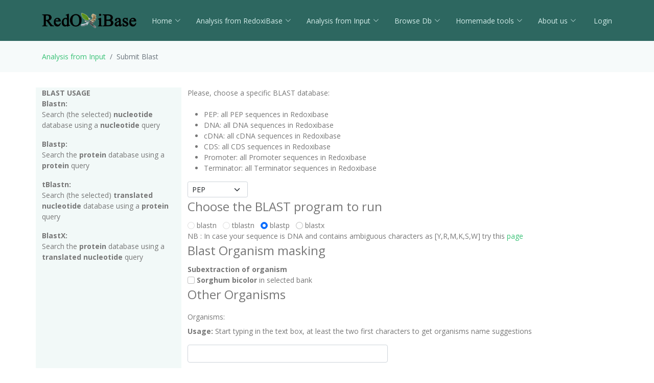

--- FILE ---
content_type: text/html; charset=UTF-8
request_url: https://redoxibase.toulouse.inrae.fr/tools/blast/2761/PEP/Sorghum%20bicolor
body_size: 37886
content:
<!DOCTYPE html>
<html lang="en">
<head>
  <meta charset="utf-8">
  <meta content="width=device-width, initial-scale=1.0" name="viewport">
  <title>Submit Blast </title>
  <meta content="" name="description">
  <meta content="" name="keywords">

  <!-- Favicons -->
  <link href="https://redoxibase.toulouse.inrae.fr/assets/images/favicon.ico" rel="icon">
  <link href="https://redoxibase.toulouse.inrae.fr/assets/Amoeba/assets/img/apple-touch-icon.png" rel="apple-touch-icon">

  <!-- Google Fonts -->
  <link href="https://fonts.googleapis.com/css?family=Open+Sans:300,300i,400,400i,600,600i,700,700i|Lato:400,300,700,900" rel="stylesheet">

  <!-- Vendor CSS Files -->
  <link href="https://redoxibase.toulouse.inrae.fr/assets/Amoeba/assets/vendor/bootstrap/css/bootstrap.css" rel="stylesheet">
  <link href="https://redoxibase.toulouse.inrae.fr/assets/Amoeba/assets/vendor/bootstrap-icons/bootstrap-icons.css" rel="stylesheet">
  <link href="https://redoxibase.toulouse.inrae.fr/assets/Amoeba/assets/vendor/glightbox/css/glightbox.min.css" rel="stylesheet">
  <link href="https://redoxibase.toulouse.inrae.fr/assets/Amoeba/assets/vendor/swiper/swiper-bundle.min.css" rel="stylesheet">

  <!-- Template Main CSS File -->
  <link href="https://redoxibase.toulouse.inrae.fr/assets/Amoeba/assets/css/style.css" rel="stylesheet">
  <link href="https://redoxibase.toulouse.inrae.fr/assets/css/style_perox.css" rel="stylesheet">

  <link href="https://redoxibase.toulouse.inrae.fr/assets/vendor/jquery-ui/current/jquery-ui.min.css" rel="stylesheet">
  <link href="https://redoxibase.toulouse.inrae.fr/assets/vendor/jquery-ui/current/jquery-ui.theme.css" rel="stylesheet">


  <link href="https://redoxibase.toulouse.inrae.fr/assets/vendor/DataTables/full5/datatables.min.css" rel="stylesheet">
 <!--  <link href="https://redoxibase.toulouse.inrae.fr/assets/vendor/DataTables/Buttons-2.2.3/css/buttons.bootstrap4.min.css"> -->

<!--  <link href="https://redoxibase.toulouse.inrae.fr/assets/vendor/jquery/treetable/css/jquery.treetable.css"  rel="stylesheet"> -->
 <link href="https://redoxibase.toulouse.inrae.fr/assets/vendor/jquery/treetable/css/jquery.treetable.theme.default.css"  rel="stylesheet">


  <script src="https://redoxibase.toulouse.inrae.fr/assets/vendor/jquery/jquery.js"></script>

  <link type="text/css"  href="https://redoxibase.toulouse.inrae.fr/assets/vendor/bootstrap/dual_listbox/dist/bootstrap-duallistbox.css"  rel="stylesheet">
  <script  src="https://redoxibase.toulouse.inrae.fr/assets/vendor/bootstrap/dual_listbox/dist/jquery.bootstrap-duallistbox.min.js"></script>

  <!-- bootstrap table -->
  <link href="https://redoxibase.toulouse.inrae.fr/assets/vendor/bootstrap/bootstrap-table-master/dist/bootstrap-table.css" rel="stylesheet">
  <script src="https://redoxibase.toulouse.inrae.fr/assets/vendor/bootstrap/bootstrap-table-master/dist/bootstrap-table.js"></script>
  <!-- =======================================================
  * Template Name: Amoeba - v4.7.0
  * Template URL: https://bootstrapmade.com/free-one-page-bootstrap-template-amoeba/
  * Author: BootstrapMade.com
  * License: https://bootstrapmade.com/license/
  ======================================================== -->

<script>
/*$(document).ready(function()
{
   // $('#tabs').tabs();

    $('.collapse').on('shown.bs.collapse', function (event) {
      $('.collapse').not(this).removeClass('in');
    });

    $('[data-toggle=collapse]').click(function (e) {
      $('[data-toggle=collapse]').parent('li').removeClass('active');
      $(this).parent('li').toggleClass('active');
      var active = $(this).parent('li').toggleClass('active');
      console.log ("active %o",active);
    });

   //find url of current page and display target sub-menu
    var url = location.pathname.substring(location.pathname  + 1);
    var currentItem = $(".items").find("[href$='" + url + "']");
    var path = "";
    $(currentItem.parents("li").get().reverse()).each(function () {
        path += "/" + $(this).children("a").text();
        var cid = $(this).closest('ul').attr('id');
        $('#'+cid).addClass('in');
         console.log(' cid:'+cid+'\n path:'+path+'\n currentItem: %o',currentItem);
        console.log('BS url:'+url+'\n cid:'+cid+' \n path:'+path);
    });


}); */
</script>

</head>
<body>

    <!-- ======= Header ======= -->
    <header id="header" class="fixed-top d-flex align-items-centerd-print-none">
        <div class="container d-flex align-items-center ">

            <div class="logo me-auto">
              <!--   <h1><a href="https://redoxibase.toulouse.inrae.fr">Redoxibase</a></h1> -->
                <!-- Uncomment below if you prefer to use an image logo -->
                 <a href="https://redoxibase.toulouse.inrae.fr" ><img src="https://redoxibase.toulouse.inrae.fr/assets/images/logoRedoxOnly.png" alt="logo_Redox" title="Redoxibase" class="img-fluid"></a>
            </div>

            <nav id="navbar" class="navbar">
        <ul>
            <li class="dropdown"><a class="nav-link scrollto" href="https://redoxibase.toulouse.inrae.fr/"  >Home <i class="bi bi-chevron-down"></i></a>
                <ul>
                    <li><a href="https://redoxibase.toulouse.inrae.fr/" title="General information" >General information</a>
                    <li><a href="https://redoxibase.toulouse.inrae.fr/infos/intro">Introduction</a></li>
                    <li><a href="https://redoxibase.toulouse.inrae.fr/infos/documentation">Classes description</a></li>
                    <li><a href="https://redoxibase.toulouse.inrae.fr/infos/annotations">Annotation procedure</a></li>
                    <li><a href="https://redoxibase.toulouse.inrae.fr/infos/links">External Links</a></li>
                    <li><a href="https://redoxibase.toulouse.inrae.fr/infos/news">News</a></li>
                </ul>
            </li>

            <li class="dropdown"><a class="nav-link scrollto" href="https://redoxibase.toulouse.inrae.fr/tools/"   title="General information"><span>Analysis from RedoxiBase </span><i class="bi bi-chevron-down"></i></a>
                <ul>
                    <li><a href="https://redoxibase.toulouse.inrae.fr/tools/" title="General information">Analysis overview </a>
                    <li><a href="https://redoxibase.toulouse.inrae.fr/search/search_form_multicriteria" title="Returned results could be directly send to ClustalW, MAFFT and phylogenic analysis">Multicriteria search </a></li>
                    <li><a href="https://redoxibase.toulouse.inrae.fr/tools/intro_phylo" title="Launch a Phylogenetic study on the RedoxiBase">Phylogenetic Study +</a></li>
                    <li><a href="https://redoxibase.toulouse.inrae.fr/tools/geca_search_form" title="Gene evolution conservation analysis on selected proteins" >GECA from Search </a></li>

                                    </ul>
            </li>

            <li class="dropdown"><a class="nav-link scrollto" href="https://redoxibase.toulouse.inrae.fr/tools/input"  title="Compute analysis on RedoxiBase data">Analysis from Input <i class="bi bi-chevron-down"></i></a>
                <ul>
                    <li><a href="https://redoxibase.toulouse.inrae.fr/tools/input" title="Compute analysis on RedoxiBase data" class="nav-link scrollto" data-target="#input_overview">Input overview </a>
                    <li><a href="https://redoxibase.toulouse.inrae.fr/tools/blast" title="Returned hits could be directly send to ClustalW, MAFFT and phylogenic analysis">BLAST </a></li>
                    <li><a href="https://redoxibase.toulouse.inrae.fr/tools/peroxiscan" title="Identify the class of your peroxidase sequence">PeroxiScan </a></li>
                    <li><a href="https://redoxibase.toulouse.inrae.fr/tools/blast_geca" title="Gene evolution conservation analysis on selected proteins" >GECA from BLAST</a></li>
                    <li><a href="https://redoxibase.toulouse.inrae.fr/orthogroups/search_orthogroups" title="Search for orthogroups" >Orthogroup Search</a></li>

                                    </ul>
            </li>
            <li class="dropdown"><a class="nav-link scrollto" href="https://redoxibase.toulouse.inrae.fr/browse"   title="Explore RedoxiBase DB">Browse Db<i class="bi bi-chevron-down"></i></a>
                <ul>
                    <li><a href="https://redoxibase.toulouse.inrae.fr/browse" title="Explore RedoxiBase DB">Browse the database</a>
                    <li><a href="https://redoxibase.toulouse.inrae.fr/classes/classes"       >By class</a></li>
                    <li><a href="https://redoxibase.toulouse.inrae.fr/organisms/organism"    >By organism</a></li>
                    <li><a href="https://redoxibase.toulouse.inrae.fr/cellular/cellular"     >By cellular location</a></li>
                    <li><a href="https://redoxibase.toulouse.inrae.fr/tissues/tissues_type"  >By tissue type</a></li>
                    <li><a href="https://redoxibase.toulouse.inrae.fr/inducers/inducers"     >Among Inducers</a></li>
                    <li><a href="https://redoxibase.toulouse.inrae.fr/repressors/repressors" >Among repressors</a></li>
                    <li><a href="https://redoxibase.toulouse.inrae.fr/orthogroups/list_orthogroups" >By orthogroup</a></li>
                </ul>
            </li>
            <li class="dropdown"><a class="nav-link scrollto" href="https://redoxibase.toulouse.inrae.fr/tools/geca_input_demo" title="Home tools">Homemade tools<i class="bi bi-chevron-down"></i></a>
                <ul>
                    <li><a href="https://redoxibase.toulouse.inrae.fr/tools/geca_input_demo">GECA</a></li>
                    <li><a href="http://polebio.lrsv.ups-tlse.fr/ExpressWeb/welcome" target="_blank">ExpressWeb</a>
                </ul>
            </li>
            <li class="dropdown"><a  class="nav-link scrollto" href="https://redoxibase.toulouse.inrae.fr/infos"   title="Informations about contributors">About us<i class="bi bi-chevron-down"></i></a>
                <ul>
                    <li><a href="https://redoxibase.toulouse.inrae.fr/infos">Contributors</a></li>
                    <li><a href="https://redoxibase.toulouse.inrae.fr/infos/publications">Publications</a></li>
                </ul>
            </li>

           <li><a href="https://redoxibase.toulouse.inrae.fr/admin/login" >&nbsp;Login</a></li>
        </ul>

        <i class="bi bi-list mobile-nav-toggle"></i>
      </nav><!-- .navbar -->
        
        </div>
    </header><!-- End #header -->
 
    <main id="main">

     <section class="breadcrumbs">
        <div class="container">
          <ol class="breadcrumb ">
             <li class="breadcrumb-item"><a href="https://redoxibase.toulouse.inrae.fr/tools">Analysis from Input</a></li>
             <li class="breadcrumb-item active" >Submit Blast </li>
          </ol>
        </div>
    </section>
<script type="text/javascript">
          $(document).ready(function () { 
//Myajax_lib  element ************************

        var validateSequence = $('#validateSequence');
        var iconSequence = $('#iconSequence');

        $('#Sequence').mouseout(function ()
        {
          var t = this;
          var value = t.value;

          if($('#Sequence').is('select'))
          {
            value = t.options[t.selectedIndex].text;
          }

         /*  console.log('MyAjaxLib validate  %o:',validateSequence);
          console.log('ajaxme::value for |Sequence| param: |param|' );
          console.log('validator |https://redoxibase.toulouse.inrae.fr/tools/check_Sequence' ); */
          if (this.timer) clearTimeout(this.timer);
          this.timer = setTimeout(function () {
            var j;
            $.ajax({
              url: 'https://redoxibase.toulouse.inrae.fr/tools/check_Sequence',
              data: 'action=check_Sequence&Sequence=' + value + '&prog=' + $('input:radio[name=Program]:checked').val() + '',
              dataType: 'json',
              type: 'post',
              success: function (j)
              {
               /* console.log('MyAjaxLib Success action=check_Sequence&Sequence |value:'+value+'| param:&prog=' + $('input:radio[name=Program]:checked').val() + ' | code '+j.code);*/
             // console.log('MyAjaxLib Success action=check_Sequence | code %o ',j);
                if(j.code == 100)
                {
                  validateSequence.html(j.msg);
                  validateSequence.attr('class', 'error_small alert-danger');
                  iconSequence.removeClass('error').html('<img src="https://redoxibase.toulouse.inrae.fr/assets/images/Error.png" alt="Error" height="20" width="20" />');
                  $('#submit').prop('disabled', true);
                  $('#submit').prop('checked', false);
                }
                else if(j.code == 10)
                {
                  validateSequence.html(j.msg);
                  validateSequence.attr('class', 'warning_small alert-warning');
                  iconSequence.removeClass('error').html('<img src="https://redoxibase.toulouse.inrae.fr/assets/images/Warning.png" alt="Warning" height="20" width="20" />');

                  }
                else
                {
                  validateSequence.html(j.msg);
                  validateSequence.attr('class', 'alert-success');
                  iconSequence.removeClass('error').html('<img src="https://redoxibase.toulouse.inrae.fr/assets/images/Valid.png" alt="Valid" height="20" width="20" />');
                  ;
                  $('#submit').prop('disabled', false);
                }
              },
              error: function (j) {
                    console.log('MyAjaxLib Error action=check_Sequence&Sequence:|'+value+'| param:&prog=' + $('input:radio[name=Program]:checked').val() + ' | code '+j.code);
                    console.log('MyAjaxLib Error msg '+j.msg+' data '+j.responseText);
                  validateSequence.html("Error while checking validity .");
                  validateSequence.attr('class', 'error_small alert-danger');
                  iconSequence.removeClass('error').html('<img src="https://redoxibase.toulouse.inrae.fr/assets/images/Error.png" height="20" width="20" />');
              },
            });

          }, 200);


         return false;
        });      });
      </script><script type="text/javascript">
          $(document).ready(function () { 
//Myajax_lib  element ************************

        var validateSequence = $('#validateSequence');
        var iconSequence = $('#iconSequence');

        $('#Sequence').keyup(function ()
        {
          var t = this;
          var value = t.value;

          if($('#Sequence').is('select'))
          {
            value = t.options[t.selectedIndex].text;
          }

         /*  console.log('MyAjaxLib validate  %o:',validateSequence);
          console.log('ajaxme::value for |Sequence| param: |param|' );
          console.log('validator |https://redoxibase.toulouse.inrae.fr/tools/check_Sequence' ); */
          if (this.timer) clearTimeout(this.timer);
          this.timer = setTimeout(function () {
            var j;
            $.ajax({
              url: 'https://redoxibase.toulouse.inrae.fr/tools/check_Sequence',
              data: 'action=check_Sequence&Sequence=' + value + '&prog=' + $('input:radio[name=Program]:checked').val() + '',
              dataType: 'json',
              type: 'post',
              success: function (j)
              {
               /* console.log('MyAjaxLib Success action=check_Sequence&Sequence |value:'+value+'| param:&prog=' + $('input:radio[name=Program]:checked').val() + ' | code '+j.code);*/
             // console.log('MyAjaxLib Success action=check_Sequence | code %o ',j);
                if(j.code == 100)
                {
                  validateSequence.html(j.msg);
                  validateSequence.attr('class', 'error_small alert-danger');
                  iconSequence.removeClass('error').html('<img src="https://redoxibase.toulouse.inrae.fr/assets/images/Error.png" alt="Error" height="20" width="20" />');
                  $('#submit').prop('disabled', true);
                  $('#submit').prop('checked', false);
                }
                else if(j.code == 10)
                {
                  validateSequence.html(j.msg);
                  validateSequence.attr('class', 'warning_small alert-warning');
                  iconSequence.removeClass('error').html('<img src="https://redoxibase.toulouse.inrae.fr/assets/images/Warning.png" alt="Warning" height="20" width="20" />');

                  }
                else
                {
                  validateSequence.html(j.msg);
                  validateSequence.attr('class', 'alert-success');
                  iconSequence.removeClass('error').html('<img src="https://redoxibase.toulouse.inrae.fr/assets/images/Valid.png" alt="Valid" height="20" width="20" />');
                  ;
                  $('#submit').prop('disabled', false);
                }
              },
              error: function (j) {
                    console.log('MyAjaxLib Error action=check_Sequence&Sequence:|'+value+'| param:&prog=' + $('input:radio[name=Program]:checked').val() + ' | code '+j.code);
                    console.log('MyAjaxLib Error msg '+j.msg+' data '+j.responseText);
                  validateSequence.html("Error while checking validity .");
                  validateSequence.attr('class', 'error_small alert-danger');
                  iconSequence.removeClass('error').html('<img src="https://redoxibase.toulouse.inrae.fr/assets/images/Error.png" height="20" width="20" />');
              },
            });

          }, 200);


         return false;
        });      });
      </script>
<section id="analysis" >
    <div class="container">
        <div class="row">

            <div class="col-lg-3 col-md-6 section-bg  ">
                <b>BLAST USAGE</b>
                    <p><strong>Blastn:</strong><br />
                    Search (the selected) <strong>nucleotide</strong> database using a <strong>nucleotide</strong> query<br/></p>
                    <p><strong>Blastp:</strong><br />
                    Search the <strong>protein</strong> database using a <strong>protein</strong> query<br/></p>
                    <p><strong>tBlastn:</strong><br />
                    Search (the selected) <strong>translated nucleotide</strong> database using a <strong>protein</strong> query<br/></p>
                    <p><strong>BlastX:</strong><br />
                    Search the <strong>protein</strong> database using a <strong>translated nucleotide</strong> query<br/></p>
            </div>

            <div class="col-lg-9 col-md-6 text-start">
                                <form name="Blast" action= https://redoxibase.toulouse.inrae.fr/tools/do_blast method="post"  class="form-horizontal needs-validation" novalidate>
                    <input type="hidden" name="From" value="blast" />
                    <input type="hidden" name="SeqName" value="SbPrx[P]90" />
                    <input type="hidden" name="Organism" value="Sorghum bicolor" />
                    <input type="hidden" name="pid" value="1764656076" />
                    <input type="hidden" name="Path" value="./assets/users/temp/1764656076/Blast/" />
                    <input type="hidden" name="username" value="temp" />
                    <input type="hidden" name="base" value="" />

                    <div class="grid">
                        <div class="row   text-start">
                                                                                    <label for="profile_comment" class="col-sm-8   ">
                                Please, choose a specific BLAST database:
                            </label><br /><br />
                            <div class="col-sm-8">
                                <ul>
                                    <li>PEP: all PEP sequences in Redoxibase</li>
                                    <li>DNA: all DNA sequences in Redoxibase</li>
                                    <li>cDNA: all cDNA sequences in Redoxibase</li>
                                    <li>CDS: all CDS sequences in Redoxibase</li>
                                    <li>Promoter: all Promoter sequences in Redoxibase</li>
                                    <li>Terminator: all Terminator sequences in Redoxibase</li>
                                </ul>
                            </div>
                        </div>
                        <div class="row text-start">
                            <div class="col-sm-2">
                                                                <select name="BlastBank" id="Bank" onchange="SelectBank()" class="form-select form-select-sm" >

                                     <option value="1" selected="selected" >PEP</option>
 <option value="2"  >DNA</option>
  <option value="3"  >cDNA</option>
  <option value="4"  >CDS</option>
  <option value="9"  >Promoter</option>
  <option value="10"  >Terminator</option>
                                </select>
                            </div>
                        </div> <!-- end div row 1 -->
                        
                        <div class="row text-start">
                             <fieldset> <legend>Choose the BLAST program to run</legend> </fieldset>
                             <div class="col-sm-8    text-start">
                                <label>
                                     <input type="radio" class="form-check-input" name="Program" value="blastn" id="blastn"  /> blastn &nbsp;
                                </label>
                                <label>
                                     <input type="radio" class="form-check-input" name="Program" value="tblastn" id="tblastn"  /> tblastn &nbsp;
                                </label>

                                                                <label>
                                     <input type="radio" class="form-check-input" name="Program" value="blastp" id="blastp"  checked="checked" /> blastp &nbsp; 
                                </label>
                                <label>
                                     <input type="radio" class="form-check-input" name="Program" value="blastx" id="blastx"  /> blastx &nbsp;
                                </label>

                                                             </div> <!-- End div checkbox-inline -->
                        </div> <!-- end div row 3 -->
                        <div class="row  row-sm">
                            <br />
                            <div class="col-sm-12">
                                    NB : In case your sequence is DNA and contains ambiguous characters as [Y,R,M,K,S,W] try this <a href="blastLI.php">page</a>
                            </div>
                        </div> <!-- end div row 3 -->
                    </div><!-- end div first row  -->

                    <div class="row">
                                                <div class="row text-start">
                            <fieldset> <legend>Blast Organism masking</legend> </fieldset>
                                <b>Subextraction of organism</b><br />
                                <div class="checkbox">
                                    <label> <input type="checkbox" class="form-check-input"  name="ExtractOrganism"  value="1"/> <b>Sorghum bicolor</b> in selected bank </label>
                                </div>
                        </div> <!-- end div row 4 -->
                                                <div class="row text-start  ui-front">
                            <fieldset> <legend>Other Organisms</legend> </fieldset>
                                <label class="col-sm-2 col-form-label"  for="MOrganisms">Organisms:</label>
                                <div id="helpBlock" class="help-block">
                                        <p><b>Usage:</b> Start typing in the text box, at least the two first characters to get organisms name suggestions</p>
                                </div>
                                <div class="col-sm-6  ui-widget">
                                    <input id="MOrganisms" class="form-control input-sm basicAutoComplete" type="text" autocomplete="off"  name="MOrganism" size="80"  />
                                    <input type="hidden" name="Organism_backup"  value="Sorghum bicolor"/>
                                </div>
                                <br /><br />
                        </div> <!-- end div row 5 -->
                        <!-- </div>########################## query part ############# -->
                        <div class="row text-start ">
                            <fieldset> <legend>Query</legend></fieldset>
                                                                <label for="SeqName" class="col-sm-2   ">Title (Optional)</label>
                                    <div class="col-sm-6">
                                        <input type="text" class="form-control form-control-sm" name="SeqName" id="SeqName" size="50" value="SbPrx[P]90" />
                                    </div>
                                    <br /><br />
                                                                <label for="SeqName" class="col-sm-6  ">Paste your sequence here (fasta or raw sequence)</label> <!-- style="font-family:courier;font-size:8pt;" -->
                                    <div class="col-sm-12">
                                        <textarea name="Sequence" id="Sequence" cols="100" rows="10"  class="form-control myeditablediv sequence" required >[base64]</textarea>
                                    </div>
                            <div class="col-sm-10 small"><span id="validateSequence" ></span></div>
                        </div><!-- end div row 6 -->

                        <div class="row mb-3 text-start">
                            <fieldset><legend>Parameters</legend> </fieldset>
                                <label for="NbMatches" class="col-sm-2 col-form-label">Show the best:</label>
                                    <div class="col-sm-3">
                                        <select name="NbMatches" size="1" class="form-select form-select-sm" >
                                            <option value="5" >5</option>
<option value="10" >10</option>
<option value="25" selected="selected">25</option>
<option value="50" >50</option>
<option value="100" >100</option>
<option value="500" >500</option>
                                        </select>
                                    </div>
                                    <label for="sort_by" class="col-sm-3 col-form-label">matches, ordered by:
                                        <span class="glyphicon glyphicon-question-sign" aria-hidden="true" title="Nbr of expected matches in a random database"></span>
                                    </label>
                                    <div class="col-sm-3">
                                        <select name="sort_by" size="1" class="form-select form-select-sm" >
                                            <option value="evalue" selected="selected" >E-values</option>
  <option value="Identity" >%identity</option>
                                        </select>
                                    </div>
                            </div><!-- end div row 7 -->
                            <div class="row text-start">
                                <label for="Expect" class="col-sm-2 col-form-label"> E-value:</label>
                                    <div class="col-sm-3">
                                        <select id="Expect" name="Expect" size="1" class="form-select form-select-sm" >
                                            <option value="0.0001" >0.0001</option>
<option value="0.001" >0.001</option>
<option value="0.01" selected="selected">0.01</option>
<option value="0.1" >0.1</option>
<option value="1" >1</option>
<option value="10" >10</option>
<option value="100" >100</option>
<option value="1000" >1000</option>
                                        </select>
                                    </div>
                                <label for="short_seq" class="col-sm-3 col-form-label">Short sequence:
                                    <span class="glyphicon glyphicon-question-sign" aria-hidden="true" title="for sequences < 30"></span>
                                </label>
                                    <div class="col-sm-1">
                                        <input type="checkbox" id="short_seq" name="short_seq" value="1" />
                                    </div>
                            </div><!-- end div row 8 -->

                        </div>
                    <input type="hidden" value="F" name="graphic" />
                    <input type="hidden" value="T" name="Gap" />
                    <input type="hidden" value="blosum62" name="Matrix" />
                    <input type="hidden" value="def" name="OpenGap" />
                    <input type="hidden" value="def" name="ExtendGap" />
                    <input type="hidden" value="def" name="Dropoff" />
                    <button id="submit" type="submit" value="Run BLAST" name="Run" class="btn btn-sm btn-success"   />Run BLAST</button>
                    <button type="reset" value="Clear form" class="btn btn-sm btn-primary " />Reset</button><br /><br />
                </form>
            </div> <!-- End div col12 right -->
        </div> <!-- End div row-eq -->
    </div>
</section>
<style>
.ui-autocomplete {
  position: absolute;
  top: 100%;
  left: 0;
  z-index: 1000;
  display: none;
  float: left;
  min-width: 160px;
  max-width: 400px;
  padding: 5px 0;
  margin: 2px 0 0;
  list-style: none;
  font-size: 14px;
  text-align: left;
  background-color: #ffffff;
  border: 1px solid #cccccc;
  border: 1px solid rgba(0, 0, 0, 0.15);
  border-radius: 4px;
  -webkit-box-shadow: 0 6px 12px rgba(0, 0, 0, 0.175);
  box-shadow: 0 6px 12px rgba(0, 0, 0, 0.175);
  background-clip: padding-box;
}

.ui-autocomplete > li > div {
  display: block;
  padding: 3px 20px;
  clear: both;
  font-weight: normal;
  line-height: 1.42857143;
  color: #333333;
  white-space: nowrap;
}

.ui-state-hover,
.ui-state-active,
.ui-state-focus {
  text-decoration: none;
  color: #262626;
  background-color: #f5f5f5;
  cursor: pointer;
}

.ui-helper-hidden-accessible {
  border: 0;
  clip: rect(0 0 0 0);
  height: 1px;
  margin: -1px;
  overflow: hidden;
  padding: 0;
  position: absolute;
  width: 1px;
}
</style>
<script type="text/javascript">

 function split( val )
    {
        return val.split( /,\s*/ );
    }

    function extractLast( term )
    {
        return split( term ).pop();
    }

jQuery(function ($)
{
    // don't navigate away from the field on tab when selecting an item
    $("#MOrganisms").bind( "keydown", function( event )
    {
        if ( event.keyCode === $.ui.keyCode.TAB && $( this ).data( "autocomplete" ).menu.active )
        {
            event.preventDefault();
        }
    })

    $("#MOrganisms").autocomplete(
    {
        minLength: 2,
        source: function( request, response )
        {
            console.log('request.term: ',request.term);
            $.getJSON( "https://redoxibase.toulouse.inrae.fr/tools/search_organisms",
            {
                term: extractLast( request.term ),
            },
            response
            );

        },
        search: function()
        {
            // custom minLength
            var term = extractLast( this.value );
            console.log('search '+term.length);
            if ( term.length < 2 )
            {
                return false;
            }
        },
        focus: function()
        {
            // prevent value inserted on focus
            return false;
        },
        select: function( event, ui )
        {
            var terms = split( this.value );
            // remove the current input
            terms.pop();
            // add the selected item
            terms.push( ui.item.value );
            // add placeholder to get the comma-and-space at the end
            terms.push( "" );
            this.value = terms.join( ", " );
            console.log('terms: '+terms);
            return false;
        }
    });
});
</script>
<script type="text/javascript">

$(document).ready(function ()
{
      /* Clicks on radio buttons trigger the verification (event mouseup) */
      $('#blastx').click(function () { $('#Sequence').keyup();});
      $('#blastn').click(function () { $('#Sequence').keyup();});
      $('#tblastn').click(function () { $('#Sequence').keyup();});
      $('#blastp').click(function () { $('#Sequence').keyup();});

      /* On load, trigger events on Bank and Sequence */
      $('#Bank').change();
      //alert(("#validateSequence").text());
      /* Don't submit form if there is an error */
      $('form[name=Blast]').submit(function ()
      {
          if ($("textarea[name=Sequence]").val() != "" && $('#validateSequence').attr('class') != "error_small")
          {
             return true;
          }
          return false;
      });
});

(function() {
  'use strict';
  window.addEventListener('load', function() {
    // Fetch all the forms we want to apply custom Bootstrap validation styles to
    var forms = document.getElementsByClassName('needs-validation');
    // Loop over them and prevent submission
    var validation = Array.prototype.filter.call(forms, function(form) {
      form.addEventListener('submit', function(event) {
        if (form.checkValidity() === false) {
          event.preventDefault();
          event.stopPropagation();
        }
        form.classList.add('was-validated');
      }, false);
    });
  }, false);
})();

function SelectBank()
{
    var b_value = document.getElementById("Bank").value;

    if ( b_value == "1" || b_value == "5")
    {
        document.forms.Blast.Program[0].disabled=true;
        document.forms.Blast.Program[1].disabled=true;
        document.forms.Blast.Program[2].disabled=false;
        document.forms.Blast.Program[3].disabled=false;
        //   if ($(':checked').length==0)){
        document.forms.Blast.Program[2].checked=1 ;  // modif nizar 05/06/2012
        //  }
    }
    if ( b_value == "2" ||b_value == "3" || b_value == "4" ||b_value == "6" ||b_value == "7" || b_value == "8" || b_value == "9"|| b_value == "10")
    {
        document.forms.Blast.Program[0].disabled=false;
        document.forms.Blast.Program[1].disabled=false;
        document.forms.Blast.Program[2].disabled=true;
        document.forms.Blast.Program[3].disabled=true;
        document.forms.Blast.Program[0].checked=1 ; // modif nizar 05/06/2012
    }
    return b_value;
}
</script>

 </main><!-- End #main -->
  <!-- ======= Footer ======= -->
  <footer id="footer" class=" d-print-none">
    <div class="container">
        <div class="row">
            <div class="copyright col-md-12 col-lg-4">
                <a href="http://bioinfo.genotoul.fr/" target="_blank"><img src="https://redoxibase.toulouse.inrae.fr/assets/images/bioinfo_logo-blanc_sm.png" width='240' height='72' alt='logo_bioinfo'></a>
            </div>
            <div class="credits col-md-12 col-lg-6">
               <div class="col-xs-6 text-center text-light">18472 redoxidases in DB ,
               2651 organisms in DB<br >
               </div>
               <!-- Designed by <a href="https://bootstrapmade.com/">BootstrapMade</a> width='372/2' height='245/2' -->
            </div>
            <div class="copyright col-md-12 col-lg-2">
                <a href="https://lrsv.cnrs.fr/" target="_blank"><img src="https://redoxibase.toulouse.inrae.fr/assets/images/logoLRSV.png" width='93' height='61' alt='logo_labo'></a>
            </div>
        </div>
    </div>
    <div class="  d-print-block text-center"> <b>Powered by RedoxiBase. &copy;2004-2025, All rights reserved</b> </div>

  </footer><!-- End #footer -->
  <!-- Don't print footer -->
  <a href="#" class="back-to-top d-flex align-items-center justify-content-center"><i class="bi bi-arrow-up-short"></i></a>

  <!-- Vendor JS Files -->

  <script src="https://redoxibase.toulouse.inrae.fr/assets/Amoeba/assets/vendor/bootstrap/js/bootstrap.bundle.min.js"></script>


  <script src="https://redoxibase.toulouse.inrae.fr/assets/vendor/jquery-ui/current/jquery-ui.js"></script>
  <script src="https://redoxibase.toulouse.inrae.fr/assets/vendor/DataTables/full5/datatables.min.js"></script>

    <script src="https://redoxibase.toulouse.inrae.fr/assets/vendor/jquery/treetable/jquery.treetable.js"></script>

  <script src="https://redoxibase.toulouse.inrae.fr/assets/Amoeba/assets/vendor/glightbox/js/glightbox.min.js"></script>
  <script src="https://redoxibase.toulouse.inrae.fr/assets/Amoeba/assets/vendor/isotope-layout/isotope.pkgd.min.js"></script>
  <script src="https://redoxibase.toulouse.inrae.fr/assets/Amoeba/assets/vendor/swiper/swiper-bundle.min.js"></script>
  <script src="https://redoxibase.toulouse.inrae.fr/assets/Amoeba/assets/vendor/php-email-form/validate.js"></script>

  <script src="https://redoxibase.toulouse.inrae.fr/assets/vendor/jquery/serializeAnything.js"></script>
  <script src="https://redoxibase.toulouse.inrae.fr/assets/vendor/perox_script.js"></script>
  <!-- Template Main JS File -->
  <script src="https://redoxibase.toulouse.inrae.fr/assets/Amoeba/assets/js/main.js"></script>

</body>
</html>

--- FILE ---
content_type: text/css
request_url: https://redoxibase.toulouse.inrae.fr/assets/vendor/bootstrap/dual_listbox/dist/bootstrap-duallistbox.css
body_size: 2056
content:
/*
 *  Bootstrap Duallistbox - v4.0.2
 *  A responsive dual listbox widget optimized for Twitter Bootstrap. It works on all modern browsers and on touch devices.
 *  http://www.virtuosoft.eu/code/bootstrap-duallistbox/
 *
 *  Made by István Ujj-Mészáros
 *  Under Apache License v2.0 License
 */
.bootstrap-duallistbox-container .buttons {
  width: 100%;
  margin-bottom: -1px;
}

.bootstrap-duallistbox-container label {
  display: block;
}

.bootstrap-duallistbox-container .info {
  display: inline-block;
  margin-bottom: 5px;
  font-size: 11px;
}

.bootstrap-duallistbox-container .clear1,
.bootstrap-duallistbox-container .clear2 {
  display: none;
  font-size: 10px;
}

.bootstrap-duallistbox-container .box1.filtered .clear1,
.bootstrap-duallistbox-container .box2.filtered .clear2 {
  display: inline-block;
}

.bootstrap-duallistbox-container .move,
.bootstrap-duallistbox-container .remove {
  width: 50%;
  box-sizing: content-box;
}

.bootstrap-duallistbox-container .btn-group .btn {
  border-bottom-left-radius: 0;
  border-bottom-right-radius: 0;
}
.bootstrap-duallistbox-container:not(.moveonselect) select {
  border-top-left-radius: 0;
  border-top-right-radius: 0;
}
.bootstrap-duallistbox-container .moveall,
.bootstrap-duallistbox-container .removeall {
  width: 50%;
  box-sizing: content-box;
}

.bootstrap-duallistbox-container.bs2compatible .btn-group > .btn + .btn {
  margin-left: 0;
}

.bootstrap-duallistbox-container select {
  width: 100%;
  height: 300px;
  padding: 0;
}

.bootstrap-duallistbox-container .filter {
  display: inline-block;
  width: 100%;
  height: 31px;
  margin: 0 0 5px 0;
  -webkit-box-sizing: border-box;
  -moz-box-sizing: border-box;
  box-sizing: border-box;
}

.bootstrap-duallistbox-container .filter.placeholder {
  color: #aaa;
}

.bootstrap-duallistbox-container.moveonselect .move,
.bootstrap-duallistbox-container.moveonselect .remove {
  display:none;
}

.bootstrap-duallistbox-container.moveonselect .moveall,
.bootstrap-duallistbox-container.moveonselect .removeall {
  width: 100%;
}


--- FILE ---
content_type: application/javascript
request_url: https://redoxibase.toulouse.inrae.fr/assets/vendor/bootstrap/bootstrap-table-master/dist/bootstrap-table.js
body_size: 320624
content:
(function (global, factory) {
  typeof exports === 'object' && typeof module !== 'undefined' ? module.exports = factory(require('jquery')) :
  typeof define === 'function' && define.amd ? define(['jquery'], factory) :
  (global = typeof globalThis !== 'undefined' ? globalThis : global || self, global.BootstrapTable = factory(global.jQuery));
})(this, (function ($$n) { 'use strict';

  function _interopDefaultLegacy (e) { return e && typeof e === 'object' && 'default' in e ? e : { 'default': e }; }

  var $__default = /*#__PURE__*/_interopDefaultLegacy($$n);

  function _typeof(obj) {
    "@babel/helpers - typeof";

    return _typeof = "function" == typeof Symbol && "symbol" == typeof Symbol.iterator ? function (obj) {
      return typeof obj;
    } : function (obj) {
      return obj && "function" == typeof Symbol && obj.constructor === Symbol && obj !== Symbol.prototype ? "symbol" : typeof obj;
    }, _typeof(obj);
  }

  function _classCallCheck(instance, Constructor) {
    if (!(instance instanceof Constructor)) {
      throw new TypeError("Cannot call a class as a function");
    }
  }

  function _defineProperties(target, props) {
    for (var i = 0; i < props.length; i++) {
      var descriptor = props[i];
      descriptor.enumerable = descriptor.enumerable || false;
      descriptor.configurable = true;
      if ("value" in descriptor) descriptor.writable = true;
      Object.defineProperty(target, descriptor.key, descriptor);
    }
  }

  function _createClass(Constructor, protoProps, staticProps) {
    if (protoProps) _defineProperties(Constructor.prototype, protoProps);
    if (staticProps) _defineProperties(Constructor, staticProps);
    Object.defineProperty(Constructor, "prototype", {
      writable: false
    });
    return Constructor;
  }

  function _slicedToArray(arr, i) {
    return _arrayWithHoles(arr) || _iterableToArrayLimit(arr, i) || _unsupportedIterableToArray(arr, i) || _nonIterableRest();
  }

  function _toConsumableArray(arr) {
    return _arrayWithoutHoles(arr) || _iterableToArray(arr) || _unsupportedIterableToArray(arr) || _nonIterableSpread();
  }

  function _arrayWithoutHoles(arr) {
    if (Array.isArray(arr)) return _arrayLikeToArray(arr);
  }

  function _arrayWithHoles(arr) {
    if (Array.isArray(arr)) return arr;
  }

  function _iterableToArray(iter) {
    if (typeof Symbol !== "undefined" && iter[Symbol.iterator] != null || iter["@@iterator"] != null) return Array.from(iter);
  }

  function _iterableToArrayLimit(arr, i) {
    var _i = arr == null ? null : typeof Symbol !== "undefined" && arr[Symbol.iterator] || arr["@@iterator"];

    if (_i == null) return;
    var _arr = [];
    var _n = true;
    var _d = false;

    var _s, _e;

    try {
      for (_i = _i.call(arr); !(_n = (_s = _i.next()).done); _n = true) {
        _arr.push(_s.value);

        if (i && _arr.length === i) break;
      }
    } catch (err) {
      _d = true;
      _e = err;
    } finally {
      try {
        if (!_n && _i["return"] != null) _i["return"]();
      } finally {
        if (_d) throw _e;
      }
    }

    return _arr;
  }

  function _unsupportedIterableToArray(o, minLen) {
    if (!o) return;
    if (typeof o === "string") return _arrayLikeToArray(o, minLen);
    var n = Object.prototype.toString.call(o).slice(8, -1);
    if (n === "Object" && o.constructor) n = o.constructor.name;
    if (n === "Map" || n === "Set") return Array.from(o);
    if (n === "Arguments" || /^(?:Ui|I)nt(?:8|16|32)(?:Clamped)?Array$/.test(n)) return _arrayLikeToArray(o, minLen);
  }

  function _arrayLikeToArray(arr, len) {
    if (len == null || len > arr.length) len = arr.length;

    for (var i = 0, arr2 = new Array(len); i < len; i++) arr2[i] = arr[i];

    return arr2;
  }

  function _nonIterableSpread() {
    throw new TypeError("Invalid attempt to spread non-iterable instance.\nIn order to be iterable, non-array objects must have a [Symbol.iterator]() method.");
  }

  function _nonIterableRest() {
    throw new TypeError("Invalid attempt to destructure non-iterable instance.\nIn order to be iterable, non-array objects must have a [Symbol.iterator]() method.");
  }

  function _createForOfIteratorHelper(o, allowArrayLike) {
    var it = typeof Symbol !== "undefined" && o[Symbol.iterator] || o["@@iterator"];

    if (!it) {
      if (Array.isArray(o) || (it = _unsupportedIterableToArray(o)) || allowArrayLike && o && typeof o.length === "number") {
        if (it) o = it;
        var i = 0;

        var F = function () {};

        return {
          s: F,
          n: function () {
            if (i >= o.length) return {
              done: true
            };
            return {
              done: false,
              value: o[i++]
            };
          },
          e: function (e) {
            throw e;
          },
          f: F
        };
      }

      throw new TypeError("Invalid attempt to iterate non-iterable instance.\nIn order to be iterable, non-array objects must have a [Symbol.iterator]() method.");
    }

    var normalCompletion = true,
        didErr = false,
        err;
    return {
      s: function () {
        it = it.call(o);
      },
      n: function () {
        var step = it.next();
        normalCompletion = step.done;
        return step;
      },
      e: function (e) {
        didErr = true;
        err = e;
      },
      f: function () {
        try {
          if (!normalCompletion && it.return != null) it.return();
        } finally {
          if (didErr) throw err;
        }
      }
    };
  }

  var commonjsGlobal = typeof globalThis !== 'undefined' ? globalThis : typeof window !== 'undefined' ? window : typeof global !== 'undefined' ? global : typeof self !== 'undefined' ? self : {};

  var check = function (it) {
    return it && it.Math == Math && it;
  };

  // https://github.com/zloirock/core-js/issues/86#issuecomment-115759028
  var global$G =
    // eslint-disable-next-line es-x/no-global-this -- safe
    check(typeof globalThis == 'object' && globalThis) ||
    check(typeof window == 'object' && window) ||
    // eslint-disable-next-line no-restricted-globals -- safe
    check(typeof self == 'object' && self) ||
    check(typeof commonjsGlobal == 'object' && commonjsGlobal) ||
    // eslint-disable-next-line no-new-func -- fallback
    (function () { return this; })() || Function('return this')();

  var objectGetOwnPropertyDescriptor = {};

  var fails$u = function (exec) {
    try {
      return !!exec();
    } catch (error) {
      return true;
    }
  };

  var fails$t = fails$u;

  // Detect IE8's incomplete defineProperty implementation
  var descriptors = !fails$t(function () {
    // eslint-disable-next-line es-x/no-object-defineproperty -- required for testing
    return Object.defineProperty({}, 1, { get: function () { return 7; } })[1] != 7;
  });

  var fails$s = fails$u;

  var functionBindNative = !fails$s(function () {
    // eslint-disable-next-line es-x/no-function-prototype-bind -- safe
    var test = (function () { /* empty */ }).bind();
    // eslint-disable-next-line no-prototype-builtins -- safe
    return typeof test != 'function' || test.hasOwnProperty('prototype');
  });

  var NATIVE_BIND$3 = functionBindNative;

  var call$e = Function.prototype.call;

  var functionCall = NATIVE_BIND$3 ? call$e.bind(call$e) : function () {
    return call$e.apply(call$e, arguments);
  };

  var objectPropertyIsEnumerable = {};

  var $propertyIsEnumerable$1 = {}.propertyIsEnumerable;
  // eslint-disable-next-line es-x/no-object-getownpropertydescriptor -- safe
  var getOwnPropertyDescriptor$4 = Object.getOwnPropertyDescriptor;

  // Nashorn ~ JDK8 bug
  var NASHORN_BUG = getOwnPropertyDescriptor$4 && !$propertyIsEnumerable$1.call({ 1: 2 }, 1);

  // `Object.prototype.propertyIsEnumerable` method implementation
  // https://tc39.es/ecma262/#sec-object.prototype.propertyisenumerable
  objectPropertyIsEnumerable.f = NASHORN_BUG ? function propertyIsEnumerable(V) {
    var descriptor = getOwnPropertyDescriptor$4(this, V);
    return !!descriptor && descriptor.enumerable;
  } : $propertyIsEnumerable$1;

  var createPropertyDescriptor$4 = function (bitmap, value) {
    return {
      enumerable: !(bitmap & 1),
      configurable: !(bitmap & 2),
      writable: !(bitmap & 4),
      value: value
    };
  };

  var NATIVE_BIND$2 = functionBindNative;

  var FunctionPrototype$2 = Function.prototype;
  var bind$2 = FunctionPrototype$2.bind;
  var call$d = FunctionPrototype$2.call;
  var uncurryThis$z = NATIVE_BIND$2 && bind$2.bind(call$d, call$d);

  var functionUncurryThis = NATIVE_BIND$2 ? function (fn) {
    return fn && uncurryThis$z(fn);
  } : function (fn) {
    return fn && function () {
      return call$d.apply(fn, arguments);
    };
  };

  var uncurryThis$y = functionUncurryThis;

  var toString$h = uncurryThis$y({}.toString);
  var stringSlice$7 = uncurryThis$y(''.slice);

  var classofRaw$1 = function (it) {
    return stringSlice$7(toString$h(it), 8, -1);
  };

  var global$F = global$G;
  var uncurryThis$x = functionUncurryThis;
  var fails$r = fails$u;
  var classof$7 = classofRaw$1;

  var Object$5 = global$F.Object;
  var split = uncurryThis$x(''.split);

  // fallback for non-array-like ES3 and non-enumerable old V8 strings
  var indexedObject = fails$r(function () {
    // throws an error in rhino, see https://github.com/mozilla/rhino/issues/346
    // eslint-disable-next-line no-prototype-builtins -- safe
    return !Object$5('z').propertyIsEnumerable(0);
  }) ? function (it) {
    return classof$7(it) == 'String' ? split(it, '') : Object$5(it);
  } : Object$5;

  var global$E = global$G;

  var TypeError$e = global$E.TypeError;

  // `RequireObjectCoercible` abstract operation
  // https://tc39.es/ecma262/#sec-requireobjectcoercible
  var requireObjectCoercible$b = function (it) {
    if (it == undefined) throw TypeError$e("Can't call method on " + it);
    return it;
  };

  // toObject with fallback for non-array-like ES3 strings
  var IndexedObject$3 = indexedObject;
  var requireObjectCoercible$a = requireObjectCoercible$b;

  var toIndexedObject$8 = function (it) {
    return IndexedObject$3(requireObjectCoercible$a(it));
  };

  // `IsCallable` abstract operation
  // https://tc39.es/ecma262/#sec-iscallable
  var isCallable$j = function (argument) {
    return typeof argument == 'function';
  };

  var isCallable$i = isCallable$j;

  var isObject$a = function (it) {
    return typeof it == 'object' ? it !== null : isCallable$i(it);
  };

  var global$D = global$G;
  var isCallable$h = isCallable$j;

  var aFunction = function (argument) {
    return isCallable$h(argument) ? argument : undefined;
  };

  var getBuiltIn$6 = function (namespace, method) {
    return arguments.length < 2 ? aFunction(global$D[namespace]) : global$D[namespace] && global$D[namespace][method];
  };

  var uncurryThis$w = functionUncurryThis;

  var objectIsPrototypeOf = uncurryThis$w({}.isPrototypeOf);

  var getBuiltIn$5 = getBuiltIn$6;

  var engineUserAgent = getBuiltIn$5('navigator', 'userAgent') || '';

  var global$C = global$G;
  var userAgent$2 = engineUserAgent;

  var process = global$C.process;
  var Deno = global$C.Deno;
  var versions = process && process.versions || Deno && Deno.version;
  var v8 = versions && versions.v8;
  var match, version;

  if (v8) {
    match = v8.split('.');
    // in old Chrome, versions of V8 isn't V8 = Chrome / 10
    // but their correct versions are not interesting for us
    version = match[0] > 0 && match[0] < 4 ? 1 : +(match[0] + match[1]);
  }

  // BrowserFS NodeJS `process` polyfill incorrectly set `.v8` to `0.0`
  // so check `userAgent` even if `.v8` exists, but 0
  if (!version && userAgent$2) {
    match = userAgent$2.match(/Edge\/(\d+)/);
    if (!match || match[1] >= 74) {
      match = userAgent$2.match(/Chrome\/(\d+)/);
      if (match) version = +match[1];
    }
  }

  var engineV8Version = version;

  /* eslint-disable es-x/no-symbol -- required for testing */

  var V8_VERSION$2 = engineV8Version;
  var fails$q = fails$u;

  // eslint-disable-next-line es-x/no-object-getownpropertysymbols -- required for testing
  var nativeSymbol = !!Object.getOwnPropertySymbols && !fails$q(function () {
    var symbol = Symbol();
    // Chrome 38 Symbol has incorrect toString conversion
    // `get-own-property-symbols` polyfill symbols converted to object are not Symbol instances
    return !String(symbol) || !(Object(symbol) instanceof Symbol) ||
      // Chrome 38-40 symbols are not inherited from DOM collections prototypes to instances
      !Symbol.sham && V8_VERSION$2 && V8_VERSION$2 < 41;
  });

  /* eslint-disable es-x/no-symbol -- required for testing */

  var NATIVE_SYMBOL$1 = nativeSymbol;

  var useSymbolAsUid = NATIVE_SYMBOL$1
    && !Symbol.sham
    && typeof Symbol.iterator == 'symbol';

  var global$B = global$G;
  var getBuiltIn$4 = getBuiltIn$6;
  var isCallable$g = isCallable$j;
  var isPrototypeOf$3 = objectIsPrototypeOf;
  var USE_SYMBOL_AS_UID$1 = useSymbolAsUid;

  var Object$4 = global$B.Object;

  var isSymbol$3 = USE_SYMBOL_AS_UID$1 ? function (it) {
    return typeof it == 'symbol';
  } : function (it) {
    var $Symbol = getBuiltIn$4('Symbol');
    return isCallable$g($Symbol) && isPrototypeOf$3($Symbol.prototype, Object$4(it));
  };

  var global$A = global$G;

  var String$4 = global$A.String;

  var tryToString$2 = function (argument) {
    try {
      return String$4(argument);
    } catch (error) {
      return 'Object';
    }
  };

  var global$z = global$G;
  var isCallable$f = isCallable$j;
  var tryToString$1 = tryToString$2;

  var TypeError$d = global$z.TypeError;

  // `Assert: IsCallable(argument) is true`
  var aCallable$3 = function (argument) {
    if (isCallable$f(argument)) return argument;
    throw TypeError$d(tryToString$1(argument) + ' is not a function');
  };

  var aCallable$2 = aCallable$3;

  // `GetMethod` abstract operation
  // https://tc39.es/ecma262/#sec-getmethod
  var getMethod$5 = function (V, P) {
    var func = V[P];
    return func == null ? undefined : aCallable$2(func);
  };

  var global$y = global$G;
  var call$c = functionCall;
  var isCallable$e = isCallable$j;
  var isObject$9 = isObject$a;

  var TypeError$c = global$y.TypeError;

  // `OrdinaryToPrimitive` abstract operation
  // https://tc39.es/ecma262/#sec-ordinarytoprimitive
  var ordinaryToPrimitive$1 = function (input, pref) {
    var fn, val;
    if (pref === 'string' && isCallable$e(fn = input.toString) && !isObject$9(val = call$c(fn, input))) return val;
    if (isCallable$e(fn = input.valueOf) && !isObject$9(val = call$c(fn, input))) return val;
    if (pref !== 'string' && isCallable$e(fn = input.toString) && !isObject$9(val = call$c(fn, input))) return val;
    throw TypeError$c("Can't convert object to primitive value");
  };

  var shared$4 = {exports: {}};

  var global$x = global$G;

  // eslint-disable-next-line es-x/no-object-defineproperty -- safe
  var defineProperty$6 = Object.defineProperty;

  var setGlobal$3 = function (key, value) {
    try {
      defineProperty$6(global$x, key, { value: value, configurable: true, writable: true });
    } catch (error) {
      global$x[key] = value;
    } return value;
  };

  var global$w = global$G;
  var setGlobal$2 = setGlobal$3;

  var SHARED = '__core-js_shared__';
  var store$3 = global$w[SHARED] || setGlobal$2(SHARED, {});

  var sharedStore = store$3;

  var store$2 = sharedStore;

  (shared$4.exports = function (key, value) {
    return store$2[key] || (store$2[key] = value !== undefined ? value : {});
  })('versions', []).push({
    version: '3.22.5',
    mode: 'global',
    copyright: '© 2014-2022 Denis Pushkarev (zloirock.ru)',
    license: 'https://github.com/zloirock/core-js/blob/v3.22.5/LICENSE',
    source: 'https://github.com/zloirock/core-js'
  });

  var global$v = global$G;
  var requireObjectCoercible$9 = requireObjectCoercible$b;

  var Object$3 = global$v.Object;

  // `ToObject` abstract operation
  // https://tc39.es/ecma262/#sec-toobject
  var toObject$9 = function (argument) {
    return Object$3(requireObjectCoercible$9(argument));
  };

  var uncurryThis$v = functionUncurryThis;
  var toObject$8 = toObject$9;

  var hasOwnProperty = uncurryThis$v({}.hasOwnProperty);

  // `HasOwnProperty` abstract operation
  // https://tc39.es/ecma262/#sec-hasownproperty
  // eslint-disable-next-line es-x/no-object-hasown -- safe
  var hasOwnProperty_1 = Object.hasOwn || function hasOwn(it, key) {
    return hasOwnProperty(toObject$8(it), key);
  };

  var uncurryThis$u = functionUncurryThis;

  var id = 0;
  var postfix = Math.random();
  var toString$g = uncurryThis$u(1.0.toString);

  var uid$2 = function (key) {
    return 'Symbol(' + (key === undefined ? '' : key) + ')_' + toString$g(++id + postfix, 36);
  };

  var global$u = global$G;
  var shared$3 = shared$4.exports;
  var hasOwn$b = hasOwnProperty_1;
  var uid$1 = uid$2;
  var NATIVE_SYMBOL = nativeSymbol;
  var USE_SYMBOL_AS_UID = useSymbolAsUid;

  var WellKnownSymbolsStore = shared$3('wks');
  var Symbol$3 = global$u.Symbol;
  var symbolFor = Symbol$3 && Symbol$3['for'];
  var createWellKnownSymbol = USE_SYMBOL_AS_UID ? Symbol$3 : Symbol$3 && Symbol$3.withoutSetter || uid$1;

  var wellKnownSymbol$j = function (name) {
    if (!hasOwn$b(WellKnownSymbolsStore, name) || !(NATIVE_SYMBOL || typeof WellKnownSymbolsStore[name] == 'string')) {
      var description = 'Symbol.' + name;
      if (NATIVE_SYMBOL && hasOwn$b(Symbol$3, name)) {
        WellKnownSymbolsStore[name] = Symbol$3[name];
      } else if (USE_SYMBOL_AS_UID && symbolFor) {
        WellKnownSymbolsStore[name] = symbolFor(description);
      } else {
        WellKnownSymbolsStore[name] = createWellKnownSymbol(description);
      }
    } return WellKnownSymbolsStore[name];
  };

  var global$t = global$G;
  var call$b = functionCall;
  var isObject$8 = isObject$a;
  var isSymbol$2 = isSymbol$3;
  var getMethod$4 = getMethod$5;
  var ordinaryToPrimitive = ordinaryToPrimitive$1;
  var wellKnownSymbol$i = wellKnownSymbol$j;

  var TypeError$b = global$t.TypeError;
  var TO_PRIMITIVE = wellKnownSymbol$i('toPrimitive');

  // `ToPrimitive` abstract operation
  // https://tc39.es/ecma262/#sec-toprimitive
  var toPrimitive$2 = function (input, pref) {
    if (!isObject$8(input) || isSymbol$2(input)) return input;
    var exoticToPrim = getMethod$4(input, TO_PRIMITIVE);
    var result;
    if (exoticToPrim) {
      if (pref === undefined) pref = 'default';
      result = call$b(exoticToPrim, input, pref);
      if (!isObject$8(result) || isSymbol$2(result)) return result;
      throw TypeError$b("Can't convert object to primitive value");
    }
    if (pref === undefined) pref = 'number';
    return ordinaryToPrimitive(input, pref);
  };

  var toPrimitive$1 = toPrimitive$2;
  var isSymbol$1 = isSymbol$3;

  // `ToPropertyKey` abstract operation
  // https://tc39.es/ecma262/#sec-topropertykey
  var toPropertyKey$3 = function (argument) {
    var key = toPrimitive$1(argument, 'string');
    return isSymbol$1(key) ? key : key + '';
  };

  var global$s = global$G;
  var isObject$7 = isObject$a;

  var document$1 = global$s.document;
  // typeof document.createElement is 'object' in old IE
  var EXISTS$1 = isObject$7(document$1) && isObject$7(document$1.createElement);

  var documentCreateElement$2 = function (it) {
    return EXISTS$1 ? document$1.createElement(it) : {};
  };

  var DESCRIPTORS$d = descriptors;
  var fails$p = fails$u;
  var createElement = documentCreateElement$2;

  // Thanks to IE8 for its funny defineProperty
  var ie8DomDefine = !DESCRIPTORS$d && !fails$p(function () {
    // eslint-disable-next-line es-x/no-object-defineproperty -- required for testing
    return Object.defineProperty(createElement('div'), 'a', {
      get: function () { return 7; }
    }).a != 7;
  });

  var DESCRIPTORS$c = descriptors;
  var call$a = functionCall;
  var propertyIsEnumerableModule$1 = objectPropertyIsEnumerable;
  var createPropertyDescriptor$3 = createPropertyDescriptor$4;
  var toIndexedObject$7 = toIndexedObject$8;
  var toPropertyKey$2 = toPropertyKey$3;
  var hasOwn$a = hasOwnProperty_1;
  var IE8_DOM_DEFINE$1 = ie8DomDefine;

  // eslint-disable-next-line es-x/no-object-getownpropertydescriptor -- safe
  var $getOwnPropertyDescriptor$1 = Object.getOwnPropertyDescriptor;

  // `Object.getOwnPropertyDescriptor` method
  // https://tc39.es/ecma262/#sec-object.getownpropertydescriptor
  objectGetOwnPropertyDescriptor.f = DESCRIPTORS$c ? $getOwnPropertyDescriptor$1 : function getOwnPropertyDescriptor(O, P) {
    O = toIndexedObject$7(O);
    P = toPropertyKey$2(P);
    if (IE8_DOM_DEFINE$1) try {
      return $getOwnPropertyDescriptor$1(O, P);
    } catch (error) { /* empty */ }
    if (hasOwn$a(O, P)) return createPropertyDescriptor$3(!call$a(propertyIsEnumerableModule$1.f, O, P), O[P]);
  };

  var objectDefineProperty = {};

  var DESCRIPTORS$b = descriptors;
  var fails$o = fails$u;

  // V8 ~ Chrome 36-
  // https://bugs.chromium.org/p/v8/issues/detail?id=3334
  var v8PrototypeDefineBug = DESCRIPTORS$b && fails$o(function () {
    // eslint-disable-next-line es-x/no-object-defineproperty -- required for testing
    return Object.defineProperty(function () { /* empty */ }, 'prototype', {
      value: 42,
      writable: false
    }).prototype != 42;
  });

  var global$r = global$G;
  var isObject$6 = isObject$a;

  var String$3 = global$r.String;
  var TypeError$a = global$r.TypeError;

  // `Assert: Type(argument) is Object`
  var anObject$d = function (argument) {
    if (isObject$6(argument)) return argument;
    throw TypeError$a(String$3(argument) + ' is not an object');
  };

  var global$q = global$G;
  var DESCRIPTORS$a = descriptors;
  var IE8_DOM_DEFINE = ie8DomDefine;
  var V8_PROTOTYPE_DEFINE_BUG$1 = v8PrototypeDefineBug;
  var anObject$c = anObject$d;
  var toPropertyKey$1 = toPropertyKey$3;

  var TypeError$9 = global$q.TypeError;
  // eslint-disable-next-line es-x/no-object-defineproperty -- safe
  var $defineProperty = Object.defineProperty;
  // eslint-disable-next-line es-x/no-object-getownpropertydescriptor -- safe
  var $getOwnPropertyDescriptor = Object.getOwnPropertyDescriptor;
  var ENUMERABLE = 'enumerable';
  var CONFIGURABLE$1 = 'configurable';
  var WRITABLE = 'writable';

  // `Object.defineProperty` method
  // https://tc39.es/ecma262/#sec-object.defineproperty
  objectDefineProperty.f = DESCRIPTORS$a ? V8_PROTOTYPE_DEFINE_BUG$1 ? function defineProperty(O, P, Attributes) {
    anObject$c(O);
    P = toPropertyKey$1(P);
    anObject$c(Attributes);
    if (typeof O === 'function' && P === 'prototype' && 'value' in Attributes && WRITABLE in Attributes && !Attributes[WRITABLE]) {
      var current = $getOwnPropertyDescriptor(O, P);
      if (current && current[WRITABLE]) {
        O[P] = Attributes.value;
        Attributes = {
          configurable: CONFIGURABLE$1 in Attributes ? Attributes[CONFIGURABLE$1] : current[CONFIGURABLE$1],
          enumerable: ENUMERABLE in Attributes ? Attributes[ENUMERABLE] : current[ENUMERABLE],
          writable: false
        };
      }
    } return $defineProperty(O, P, Attributes);
  } : $defineProperty : function defineProperty(O, P, Attributes) {
    anObject$c(O);
    P = toPropertyKey$1(P);
    anObject$c(Attributes);
    if (IE8_DOM_DEFINE) try {
      return $defineProperty(O, P, Attributes);
    } catch (error) { /* empty */ }
    if ('get' in Attributes || 'set' in Attributes) throw TypeError$9('Accessors not supported');
    if ('value' in Attributes) O[P] = Attributes.value;
    return O;
  };

  var DESCRIPTORS$9 = descriptors;
  var definePropertyModule$5 = objectDefineProperty;
  var createPropertyDescriptor$2 = createPropertyDescriptor$4;

  var createNonEnumerableProperty$8 = DESCRIPTORS$9 ? function (object, key, value) {
    return definePropertyModule$5.f(object, key, createPropertyDescriptor$2(1, value));
  } : function (object, key, value) {
    object[key] = value;
    return object;
  };

  var makeBuiltIn$2 = {exports: {}};

  var DESCRIPTORS$8 = descriptors;
  var hasOwn$9 = hasOwnProperty_1;

  var FunctionPrototype$1 = Function.prototype;
  // eslint-disable-next-line es-x/no-object-getownpropertydescriptor -- safe
  var getDescriptor = DESCRIPTORS$8 && Object.getOwnPropertyDescriptor;

  var EXISTS = hasOwn$9(FunctionPrototype$1, 'name');
  // additional protection from minified / mangled / dropped function names
  var PROPER = EXISTS && (function something() { /* empty */ }).name === 'something';
  var CONFIGURABLE = EXISTS && (!DESCRIPTORS$8 || (DESCRIPTORS$8 && getDescriptor(FunctionPrototype$1, 'name').configurable));

  var functionName = {
    EXISTS: EXISTS,
    PROPER: PROPER,
    CONFIGURABLE: CONFIGURABLE
  };

  var uncurryThis$t = functionUncurryThis;
  var isCallable$d = isCallable$j;
  var store$1 = sharedStore;

  var functionToString = uncurryThis$t(Function.toString);

  // this helper broken in `core-js@3.4.1-3.4.4`, so we can't use `shared` helper
  if (!isCallable$d(store$1.inspectSource)) {
    store$1.inspectSource = function (it) {
      return functionToString(it);
    };
  }

  var inspectSource$3 = store$1.inspectSource;

  var global$p = global$G;
  var isCallable$c = isCallable$j;
  var inspectSource$2 = inspectSource$3;

  var WeakMap$1 = global$p.WeakMap;

  var nativeWeakMap = isCallable$c(WeakMap$1) && /native code/.test(inspectSource$2(WeakMap$1));

  var shared$2 = shared$4.exports;
  var uid = uid$2;

  var keys$2 = shared$2('keys');

  var sharedKey$3 = function (key) {
    return keys$2[key] || (keys$2[key] = uid(key));
  };

  var hiddenKeys$4 = {};

  var NATIVE_WEAK_MAP = nativeWeakMap;
  var global$o = global$G;
  var uncurryThis$s = functionUncurryThis;
  var isObject$5 = isObject$a;
  var createNonEnumerableProperty$7 = createNonEnumerableProperty$8;
  var hasOwn$8 = hasOwnProperty_1;
  var shared$1 = sharedStore;
  var sharedKey$2 = sharedKey$3;
  var hiddenKeys$3 = hiddenKeys$4;

  var OBJECT_ALREADY_INITIALIZED = 'Object already initialized';
  var TypeError$8 = global$o.TypeError;
  var WeakMap = global$o.WeakMap;
  var set, get, has;

  var enforce = function (it) {
    return has(it) ? get(it) : set(it, {});
  };

  var getterFor = function (TYPE) {
    return function (it) {
      var state;
      if (!isObject$5(it) || (state = get(it)).type !== TYPE) {
        throw TypeError$8('Incompatible receiver, ' + TYPE + ' required');
      } return state;
    };
  };

  if (NATIVE_WEAK_MAP || shared$1.state) {
    var store = shared$1.state || (shared$1.state = new WeakMap());
    var wmget = uncurryThis$s(store.get);
    var wmhas = uncurryThis$s(store.has);
    var wmset = uncurryThis$s(store.set);
    set = function (it, metadata) {
      if (wmhas(store, it)) throw new TypeError$8(OBJECT_ALREADY_INITIALIZED);
      metadata.facade = it;
      wmset(store, it, metadata);
      return metadata;
    };
    get = function (it) {
      return wmget(store, it) || {};
    };
    has = function (it) {
      return wmhas(store, it);
    };
  } else {
    var STATE = sharedKey$2('state');
    hiddenKeys$3[STATE] = true;
    set = function (it, metadata) {
      if (hasOwn$8(it, STATE)) throw new TypeError$8(OBJECT_ALREADY_INITIALIZED);
      metadata.facade = it;
      createNonEnumerableProperty$7(it, STATE, metadata);
      return metadata;
    };
    get = function (it) {
      return hasOwn$8(it, STATE) ? it[STATE] : {};
    };
    has = function (it) {
      return hasOwn$8(it, STATE);
    };
  }

  var internalState = {
    set: set,
    get: get,
    has: has,
    enforce: enforce,
    getterFor: getterFor
  };

  var fails$n = fails$u;
  var isCallable$b = isCallable$j;
  var hasOwn$7 = hasOwnProperty_1;
  var DESCRIPTORS$7 = descriptors;
  var CONFIGURABLE_FUNCTION_NAME$1 = functionName.CONFIGURABLE;
  var inspectSource$1 = inspectSource$3;
  var InternalStateModule$1 = internalState;

  var enforceInternalState$1 = InternalStateModule$1.enforce;
  var getInternalState$2 = InternalStateModule$1.get;
  // eslint-disable-next-line es-x/no-object-defineproperty -- safe
  var defineProperty$5 = Object.defineProperty;

  var CONFIGURABLE_LENGTH = DESCRIPTORS$7 && !fails$n(function () {
    return defineProperty$5(function () { /* empty */ }, 'length', { value: 8 }).length !== 8;
  });

  var TEMPLATE = String(String).split('String');

  var makeBuiltIn$1 = makeBuiltIn$2.exports = function (value, name, options) {
    if (String(name).slice(0, 7) === 'Symbol(') {
      name = '[' + String(name).replace(/^Symbol\(([^)]*)\)/, '$1') + ']';
    }
    if (options && options.getter) name = 'get ' + name;
    if (options && options.setter) name = 'set ' + name;
    if (!hasOwn$7(value, 'name') || (CONFIGURABLE_FUNCTION_NAME$1 && value.name !== name)) {
      defineProperty$5(value, 'name', { value: name, configurable: true });
    }
    if (CONFIGURABLE_LENGTH && options && hasOwn$7(options, 'arity') && value.length !== options.arity) {
      defineProperty$5(value, 'length', { value: options.arity });
    }
    if (options && hasOwn$7(options, 'constructor') && options.constructor) {
      if (DESCRIPTORS$7) try {
        defineProperty$5(value, 'prototype', { writable: false });
      } catch (error) { /* empty */ }
    } else value.prototype = undefined;
    var state = enforceInternalState$1(value);
    if (!hasOwn$7(state, 'source')) {
      state.source = TEMPLATE.join(typeof name == 'string' ? name : '');
    } return value;
  };

  // add fake Function#toString for correct work wrapped methods / constructors with methods like LoDash isNative
  // eslint-disable-next-line no-extend-native -- required
  Function.prototype.toString = makeBuiltIn$1(function toString() {
    return isCallable$b(this) && getInternalState$2(this).source || inspectSource$1(this);
  }, 'toString');

  var global$n = global$G;
  var isCallable$a = isCallable$j;
  var createNonEnumerableProperty$6 = createNonEnumerableProperty$8;
  var makeBuiltIn = makeBuiltIn$2.exports;
  var setGlobal$1 = setGlobal$3;

  var defineBuiltIn$8 = function (O, key, value, options) {
    var unsafe = options ? !!options.unsafe : false;
    var simple = options ? !!options.enumerable : false;
    var noTargetGet = options ? !!options.noTargetGet : false;
    var name = options && options.name !== undefined ? options.name : key;
    if (isCallable$a(value)) makeBuiltIn(value, name, options);
    if (O === global$n) {
      if (simple) O[key] = value;
      else setGlobal$1(key, value);
      return O;
    } else if (!unsafe) {
      delete O[key];
    } else if (!noTargetGet && O[key]) {
      simple = true;
    }
    if (simple) O[key] = value;
    else createNonEnumerableProperty$6(O, key, value);
    return O;
  };

  var objectGetOwnPropertyNames = {};

  var ceil = Math.ceil;
  var floor$2 = Math.floor;

  // `ToIntegerOrInfinity` abstract operation
  // https://tc39.es/ecma262/#sec-tointegerorinfinity
  var toIntegerOrInfinity$5 = function (argument) {
    var number = +argument;
    // eslint-disable-next-line no-self-compare -- safe
    return number !== number || number === 0 ? 0 : (number > 0 ? floor$2 : ceil)(number);
  };

  var toIntegerOrInfinity$4 = toIntegerOrInfinity$5;

  var max$4 = Math.max;
  var min$6 = Math.min;

  // Helper for a popular repeating case of the spec:
  // Let integer be ? ToInteger(index).
  // If integer < 0, let result be max((length + integer), 0); else let result be min(integer, length).
  var toAbsoluteIndex$4 = function (index, length) {
    var integer = toIntegerOrInfinity$4(index);
    return integer < 0 ? max$4(integer + length, 0) : min$6(integer, length);
  };

  var toIntegerOrInfinity$3 = toIntegerOrInfinity$5;

  var min$5 = Math.min;

  // `ToLength` abstract operation
  // https://tc39.es/ecma262/#sec-tolength
  var toLength$6 = function (argument) {
    return argument > 0 ? min$5(toIntegerOrInfinity$3(argument), 0x1FFFFFFFFFFFFF) : 0; // 2 ** 53 - 1 == 9007199254740991
  };

  var toLength$5 = toLength$6;

  // `LengthOfArrayLike` abstract operation
  // https://tc39.es/ecma262/#sec-lengthofarraylike
  var lengthOfArrayLike$7 = function (obj) {
    return toLength$5(obj.length);
  };

  var toIndexedObject$6 = toIndexedObject$8;
  var toAbsoluteIndex$3 = toAbsoluteIndex$4;
  var lengthOfArrayLike$6 = lengthOfArrayLike$7;

  // `Array.prototype.{ indexOf, includes }` methods implementation
  var createMethod$4 = function (IS_INCLUDES) {
    return function ($this, el, fromIndex) {
      var O = toIndexedObject$6($this);
      var length = lengthOfArrayLike$6(O);
      var index = toAbsoluteIndex$3(fromIndex, length);
      var value;
      // Array#includes uses SameValueZero equality algorithm
      // eslint-disable-next-line no-self-compare -- NaN check
      if (IS_INCLUDES && el != el) while (length > index) {
        value = O[index++];
        // eslint-disable-next-line no-self-compare -- NaN check
        if (value != value) return true;
      // Array#indexOf ignores holes, Array#includes - not
      } else for (;length > index; index++) {
        if ((IS_INCLUDES || index in O) && O[index] === el) return IS_INCLUDES || index || 0;
      } return !IS_INCLUDES && -1;
    };
  };

  var arrayIncludes = {
    // `Array.prototype.includes` method
    // https://tc39.es/ecma262/#sec-array.prototype.includes
    includes: createMethod$4(true),
    // `Array.prototype.indexOf` method
    // https://tc39.es/ecma262/#sec-array.prototype.indexof
    indexOf: createMethod$4(false)
  };

  var uncurryThis$r = functionUncurryThis;
  var hasOwn$6 = hasOwnProperty_1;
  var toIndexedObject$5 = toIndexedObject$8;
  var indexOf$1 = arrayIncludes.indexOf;
  var hiddenKeys$2 = hiddenKeys$4;

  var push$5 = uncurryThis$r([].push);

  var objectKeysInternal = function (object, names) {
    var O = toIndexedObject$5(object);
    var i = 0;
    var result = [];
    var key;
    for (key in O) !hasOwn$6(hiddenKeys$2, key) && hasOwn$6(O, key) && push$5(result, key);
    // Don't enum bug & hidden keys
    while (names.length > i) if (hasOwn$6(O, key = names[i++])) {
      ~indexOf$1(result, key) || push$5(result, key);
    }
    return result;
  };

  // IE8- don't enum bug keys
  var enumBugKeys$3 = [
    'constructor',
    'hasOwnProperty',
    'isPrototypeOf',
    'propertyIsEnumerable',
    'toLocaleString',
    'toString',
    'valueOf'
  ];

  var internalObjectKeys$1 = objectKeysInternal;
  var enumBugKeys$2 = enumBugKeys$3;

  var hiddenKeys$1 = enumBugKeys$2.concat('length', 'prototype');

  // `Object.getOwnPropertyNames` method
  // https://tc39.es/ecma262/#sec-object.getownpropertynames
  // eslint-disable-next-line es-x/no-object-getownpropertynames -- safe
  objectGetOwnPropertyNames.f = Object.getOwnPropertyNames || function getOwnPropertyNames(O) {
    return internalObjectKeys$1(O, hiddenKeys$1);
  };

  var objectGetOwnPropertySymbols = {};

  // eslint-disable-next-line es-x/no-object-getownpropertysymbols -- safe
  objectGetOwnPropertySymbols.f = Object.getOwnPropertySymbols;

  var getBuiltIn$3 = getBuiltIn$6;
  var uncurryThis$q = functionUncurryThis;
  var getOwnPropertyNamesModule = objectGetOwnPropertyNames;
  var getOwnPropertySymbolsModule$1 = objectGetOwnPropertySymbols;
  var anObject$b = anObject$d;

  var concat$2 = uncurryThis$q([].concat);

  // all object keys, includes non-enumerable and symbols
  var ownKeys$1 = getBuiltIn$3('Reflect', 'ownKeys') || function ownKeys(it) {
    var keys = getOwnPropertyNamesModule.f(anObject$b(it));
    var getOwnPropertySymbols = getOwnPropertySymbolsModule$1.f;
    return getOwnPropertySymbols ? concat$2(keys, getOwnPropertySymbols(it)) : keys;
  };

  var hasOwn$5 = hasOwnProperty_1;
  var ownKeys = ownKeys$1;
  var getOwnPropertyDescriptorModule = objectGetOwnPropertyDescriptor;
  var definePropertyModule$4 = objectDefineProperty;

  var copyConstructorProperties$1 = function (target, source, exceptions) {
    var keys = ownKeys(source);
    var defineProperty = definePropertyModule$4.f;
    var getOwnPropertyDescriptor = getOwnPropertyDescriptorModule.f;
    for (var i = 0; i < keys.length; i++) {
      var key = keys[i];
      if (!hasOwn$5(target, key) && !(exceptions && hasOwn$5(exceptions, key))) {
        defineProperty(target, key, getOwnPropertyDescriptor(source, key));
      }
    }
  };

  var fails$m = fails$u;
  var isCallable$9 = isCallable$j;

  var replacement = /#|\.prototype\./;

  var isForced$3 = function (feature, detection) {
    var value = data[normalize(feature)];
    return value == POLYFILL ? true
      : value == NATIVE ? false
      : isCallable$9(detection) ? fails$m(detection)
      : !!detection;
  };

  var normalize = isForced$3.normalize = function (string) {
    return String(string).replace(replacement, '.').toLowerCase();
  };

  var data = isForced$3.data = {};
  var NATIVE = isForced$3.NATIVE = 'N';
  var POLYFILL = isForced$3.POLYFILL = 'P';

  var isForced_1 = isForced$3;

  var global$m = global$G;
  var getOwnPropertyDescriptor$3 = objectGetOwnPropertyDescriptor.f;
  var createNonEnumerableProperty$5 = createNonEnumerableProperty$8;
  var defineBuiltIn$7 = defineBuiltIn$8;
  var setGlobal = setGlobal$3;
  var copyConstructorProperties = copyConstructorProperties$1;
  var isForced$2 = isForced_1;

  /*
    options.target      - name of the target object
    options.global      - target is the global object
    options.stat        - export as static methods of target
    options.proto       - export as prototype methods of target
    options.real        - real prototype method for the `pure` version
    options.forced      - export even if the native feature is available
    options.bind        - bind methods to the target, required for the `pure` version
    options.wrap        - wrap constructors to preventing global pollution, required for the `pure` version
    options.unsafe      - use the simple assignment of property instead of delete + defineProperty
    options.sham        - add a flag to not completely full polyfills
    options.enumerable  - export as enumerable property
    options.noTargetGet - prevent calling a getter on target
    options.name        - the .name of the function if it does not match the key
  */
  var _export = function (options, source) {
    var TARGET = options.target;
    var GLOBAL = options.global;
    var STATIC = options.stat;
    var FORCED, target, key, targetProperty, sourceProperty, descriptor;
    if (GLOBAL) {
      target = global$m;
    } else if (STATIC) {
      target = global$m[TARGET] || setGlobal(TARGET, {});
    } else {
      target = (global$m[TARGET] || {}).prototype;
    }
    if (target) for (key in source) {
      sourceProperty = source[key];
      if (options.noTargetGet) {
        descriptor = getOwnPropertyDescriptor$3(target, key);
        targetProperty = descriptor && descriptor.value;
      } else targetProperty = target[key];
      FORCED = isForced$2(GLOBAL ? key : TARGET + (STATIC ? '.' : '#') + key, options.forced);
      // contained in target
      if (!FORCED && targetProperty !== undefined) {
        if (typeof sourceProperty == typeof targetProperty) continue;
        copyConstructorProperties(sourceProperty, targetProperty);
      }
      // add a flag to not completely full polyfills
      if (options.sham || (targetProperty && targetProperty.sham)) {
        createNonEnumerableProperty$5(sourceProperty, 'sham', true);
      }
      defineBuiltIn$7(target, key, sourceProperty, options);
    }
  };

  var internalObjectKeys = objectKeysInternal;
  var enumBugKeys$1 = enumBugKeys$3;

  // `Object.keys` method
  // https://tc39.es/ecma262/#sec-object.keys
  // eslint-disable-next-line es-x/no-object-keys -- safe
  var objectKeys$3 = Object.keys || function keys(O) {
    return internalObjectKeys(O, enumBugKeys$1);
  };

  var DESCRIPTORS$6 = descriptors;
  var uncurryThis$p = functionUncurryThis;
  var call$9 = functionCall;
  var fails$l = fails$u;
  var objectKeys$2 = objectKeys$3;
  var getOwnPropertySymbolsModule = objectGetOwnPropertySymbols;
  var propertyIsEnumerableModule = objectPropertyIsEnumerable;
  var toObject$7 = toObject$9;
  var IndexedObject$2 = indexedObject;

  // eslint-disable-next-line es-x/no-object-assign -- safe
  var $assign = Object.assign;
  // eslint-disable-next-line es-x/no-object-defineproperty -- required for testing
  var defineProperty$4 = Object.defineProperty;
  var concat$1 = uncurryThis$p([].concat);

  // `Object.assign` method
  // https://tc39.es/ecma262/#sec-object.assign
  var objectAssign = !$assign || fails$l(function () {
    // should have correct order of operations (Edge bug)
    if (DESCRIPTORS$6 && $assign({ b: 1 }, $assign(defineProperty$4({}, 'a', {
      enumerable: true,
      get: function () {
        defineProperty$4(this, 'b', {
          value: 3,
          enumerable: false
        });
      }
    }), { b: 2 })).b !== 1) return true;
    // should work with symbols and should have deterministic property order (V8 bug)
    var A = {};
    var B = {};
    // eslint-disable-next-line es-x/no-symbol -- safe
    var symbol = Symbol();
    var alphabet = 'abcdefghijklmnopqrst';
    A[symbol] = 7;
    alphabet.split('').forEach(function (chr) { B[chr] = chr; });
    return $assign({}, A)[symbol] != 7 || objectKeys$2($assign({}, B)).join('') != alphabet;
  }) ? function assign(target, source) { // eslint-disable-line no-unused-vars -- required for `.length`
    var T = toObject$7(target);
    var argumentsLength = arguments.length;
    var index = 1;
    var getOwnPropertySymbols = getOwnPropertySymbolsModule.f;
    var propertyIsEnumerable = propertyIsEnumerableModule.f;
    while (argumentsLength > index) {
      var S = IndexedObject$2(arguments[index++]);
      var keys = getOwnPropertySymbols ? concat$1(objectKeys$2(S), getOwnPropertySymbols(S)) : objectKeys$2(S);
      var length = keys.length;
      var j = 0;
      var key;
      while (length > j) {
        key = keys[j++];
        if (!DESCRIPTORS$6 || call$9(propertyIsEnumerable, S, key)) T[key] = S[key];
      }
    } return T;
  } : $assign;

  var $$m = _export;
  var assign = objectAssign;

  // `Object.assign` method
  // https://tc39.es/ecma262/#sec-object.assign
  // eslint-disable-next-line es-x/no-object-assign -- required for testing
  $$m({ target: 'Object', stat: true, arity: 2, forced: Object.assign !== assign }, {
    assign: assign
  });

  var wellKnownSymbol$h = wellKnownSymbol$j;

  var TO_STRING_TAG$3 = wellKnownSymbol$h('toStringTag');
  var test$2 = {};

  test$2[TO_STRING_TAG$3] = 'z';

  var toStringTagSupport = String(test$2) === '[object z]';

  var global$l = global$G;
  var TO_STRING_TAG_SUPPORT$2 = toStringTagSupport;
  var isCallable$8 = isCallable$j;
  var classofRaw = classofRaw$1;
  var wellKnownSymbol$g = wellKnownSymbol$j;

  var TO_STRING_TAG$2 = wellKnownSymbol$g('toStringTag');
  var Object$2 = global$l.Object;

  // ES3 wrong here
  var CORRECT_ARGUMENTS = classofRaw(function () { return arguments; }()) == 'Arguments';

  // fallback for IE11 Script Access Denied error
  var tryGet = function (it, key) {
    try {
      return it[key];
    } catch (error) { /* empty */ }
  };

  // getting tag from ES6+ `Object.prototype.toString`
  var classof$6 = TO_STRING_TAG_SUPPORT$2 ? classofRaw : function (it) {
    var O, tag, result;
    return it === undefined ? 'Undefined' : it === null ? 'Null'
      // @@toStringTag case
      : typeof (tag = tryGet(O = Object$2(it), TO_STRING_TAG$2)) == 'string' ? tag
      // builtinTag case
      : CORRECT_ARGUMENTS ? classofRaw(O)
      // ES3 arguments fallback
      : (result = classofRaw(O)) == 'Object' && isCallable$8(O.callee) ? 'Arguments' : result;
  };

  var global$k = global$G;
  var classof$5 = classof$6;

  var String$2 = global$k.String;

  var toString$f = function (argument) {
    if (classof$5(argument) === 'Symbol') throw TypeError('Cannot convert a Symbol value to a string');
    return String$2(argument);
  };

  // a string of all valid unicode whitespaces
  var whitespaces$4 = '\u0009\u000A\u000B\u000C\u000D\u0020\u00A0\u1680\u2000\u2001\u2002' +
    '\u2003\u2004\u2005\u2006\u2007\u2008\u2009\u200A\u202F\u205F\u3000\u2028\u2029\uFEFF';

  var uncurryThis$o = functionUncurryThis;
  var requireObjectCoercible$8 = requireObjectCoercible$b;
  var toString$e = toString$f;
  var whitespaces$3 = whitespaces$4;

  var replace$3 = uncurryThis$o(''.replace);
  var whitespace = '[' + whitespaces$3 + ']';
  var ltrim = RegExp('^' + whitespace + whitespace + '*');
  var rtrim = RegExp(whitespace + whitespace + '*$');

  // `String.prototype.{ trim, trimStart, trimEnd, trimLeft, trimRight }` methods implementation
  var createMethod$3 = function (TYPE) {
    return function ($this) {
      var string = toString$e(requireObjectCoercible$8($this));
      if (TYPE & 1) string = replace$3(string, ltrim, '');
      if (TYPE & 2) string = replace$3(string, rtrim, '');
      return string;
    };
  };

  var stringTrim = {
    // `String.prototype.{ trimLeft, trimStart }` methods
    // https://tc39.es/ecma262/#sec-string.prototype.trimstart
    start: createMethod$3(1),
    // `String.prototype.{ trimRight, trimEnd }` methods
    // https://tc39.es/ecma262/#sec-string.prototype.trimend
    end: createMethod$3(2),
    // `String.prototype.trim` method
    // https://tc39.es/ecma262/#sec-string.prototype.trim
    trim: createMethod$3(3)
  };

  var PROPER_FUNCTION_NAME$2 = functionName.PROPER;
  var fails$k = fails$u;
  var whitespaces$2 = whitespaces$4;

  var non = '\u200B\u0085\u180E';

  // check that a method works with the correct list
  // of whitespaces and has a correct name
  var stringTrimForced = function (METHOD_NAME) {
    return fails$k(function () {
      return !!whitespaces$2[METHOD_NAME]()
        || non[METHOD_NAME]() !== non
        || (PROPER_FUNCTION_NAME$2 && whitespaces$2[METHOD_NAME].name !== METHOD_NAME);
    });
  };

  var $$l = _export;
  var $trim = stringTrim.trim;
  var forcedStringTrimMethod = stringTrimForced;

  // `String.prototype.trim` method
  // https://tc39.es/ecma262/#sec-string.prototype.trim
  $$l({ target: 'String', proto: true, forced: forcedStringTrimMethod('trim') }, {
    trim: function trim() {
      return $trim(this);
    }
  });

  var fails$j = fails$u;

  var arrayMethodIsStrict$4 = function (METHOD_NAME, argument) {
    var method = [][METHOD_NAME];
    return !!method && fails$j(function () {
      // eslint-disable-next-line no-useless-call -- required for testing
      method.call(null, argument || function () { return 1; }, 1);
    });
  };

  var $$k = _export;
  var uncurryThis$n = functionUncurryThis;
  var IndexedObject$1 = indexedObject;
  var toIndexedObject$4 = toIndexedObject$8;
  var arrayMethodIsStrict$3 = arrayMethodIsStrict$4;

  var un$Join = uncurryThis$n([].join);

  var ES3_STRINGS = IndexedObject$1 != Object;
  var STRICT_METHOD$3 = arrayMethodIsStrict$3('join', ',');

  // `Array.prototype.join` method
  // https://tc39.es/ecma262/#sec-array.prototype.join
  $$k({ target: 'Array', proto: true, forced: ES3_STRINGS || !STRICT_METHOD$3 }, {
    join: function join(separator) {
      return un$Join(toIndexedObject$4(this), separator === undefined ? ',' : separator);
    }
  });

  var anObject$a = anObject$d;

  // `RegExp.prototype.flags` getter implementation
  // https://tc39.es/ecma262/#sec-get-regexp.prototype.flags
  var regexpFlags$1 = function () {
    var that = anObject$a(this);
    var result = '';
    if (that.hasIndices) result += 'd';
    if (that.global) result += 'g';
    if (that.ignoreCase) result += 'i';
    if (that.multiline) result += 'm';
    if (that.dotAll) result += 's';
    if (that.unicode) result += 'u';
    if (that.sticky) result += 'y';
    return result;
  };

  var fails$i = fails$u;
  var global$j = global$G;

  // babel-minify and Closure Compiler transpiles RegExp('a', 'y') -> /a/y and it causes SyntaxError
  var $RegExp$2 = global$j.RegExp;

  var UNSUPPORTED_Y$3 = fails$i(function () {
    var re = $RegExp$2('a', 'y');
    re.lastIndex = 2;
    return re.exec('abcd') != null;
  });

  // UC Browser bug
  // https://github.com/zloirock/core-js/issues/1008
  var MISSED_STICKY$1 = UNSUPPORTED_Y$3 || fails$i(function () {
    return !$RegExp$2('a', 'y').sticky;
  });

  var BROKEN_CARET = UNSUPPORTED_Y$3 || fails$i(function () {
    // https://bugzilla.mozilla.org/show_bug.cgi?id=773687
    var re = $RegExp$2('^r', 'gy');
    re.lastIndex = 2;
    return re.exec('str') != null;
  });

  var regexpStickyHelpers = {
    BROKEN_CARET: BROKEN_CARET,
    MISSED_STICKY: MISSED_STICKY$1,
    UNSUPPORTED_Y: UNSUPPORTED_Y$3
  };

  var objectDefineProperties = {};

  var DESCRIPTORS$5 = descriptors;
  var V8_PROTOTYPE_DEFINE_BUG = v8PrototypeDefineBug;
  var definePropertyModule$3 = objectDefineProperty;
  var anObject$9 = anObject$d;
  var toIndexedObject$3 = toIndexedObject$8;
  var objectKeys$1 = objectKeys$3;

  // `Object.defineProperties` method
  // https://tc39.es/ecma262/#sec-object.defineproperties
  // eslint-disable-next-line es-x/no-object-defineproperties -- safe
  objectDefineProperties.f = DESCRIPTORS$5 && !V8_PROTOTYPE_DEFINE_BUG ? Object.defineProperties : function defineProperties(O, Properties) {
    anObject$9(O);
    var props = toIndexedObject$3(Properties);
    var keys = objectKeys$1(Properties);
    var length = keys.length;
    var index = 0;
    var key;
    while (length > index) definePropertyModule$3.f(O, key = keys[index++], props[key]);
    return O;
  };

  var getBuiltIn$2 = getBuiltIn$6;

  var html$1 = getBuiltIn$2('document', 'documentElement');

  /* global ActiveXObject -- old IE, WSH */

  var anObject$8 = anObject$d;
  var definePropertiesModule = objectDefineProperties;
  var enumBugKeys = enumBugKeys$3;
  var hiddenKeys = hiddenKeys$4;
  var html = html$1;
  var documentCreateElement$1 = documentCreateElement$2;
  var sharedKey$1 = sharedKey$3;

  var GT = '>';
  var LT = '<';
  var PROTOTYPE = 'prototype';
  var SCRIPT = 'script';
  var IE_PROTO$1 = sharedKey$1('IE_PROTO');

  var EmptyConstructor = function () { /* empty */ };

  var scriptTag = function (content) {
    return LT + SCRIPT + GT + content + LT + '/' + SCRIPT + GT;
  };

  // Create object with fake `null` prototype: use ActiveX Object with cleared prototype
  var NullProtoObjectViaActiveX = function (activeXDocument) {
    activeXDocument.write(scriptTag(''));
    activeXDocument.close();
    var temp = activeXDocument.parentWindow.Object;
    activeXDocument = null; // avoid memory leak
    return temp;
  };

  // Create object with fake `null` prototype: use iframe Object with cleared prototype
  var NullProtoObjectViaIFrame = function () {
    // Thrash, waste and sodomy: IE GC bug
    var iframe = documentCreateElement$1('iframe');
    var JS = 'java' + SCRIPT + ':';
    var iframeDocument;
    iframe.style.display = 'none';
    html.appendChild(iframe);
    // https://github.com/zloirock/core-js/issues/475
    iframe.src = String(JS);
    iframeDocument = iframe.contentWindow.document;
    iframeDocument.open();
    iframeDocument.write(scriptTag('document.F=Object'));
    iframeDocument.close();
    return iframeDocument.F;
  };

  // Check for document.domain and active x support
  // No need to use active x approach when document.domain is not set
  // see https://github.com/es-shims/es5-shim/issues/150
  // variation of https://github.com/kitcambridge/es5-shim/commit/4f738ac066346
  // avoid IE GC bug
  var activeXDocument;
  var NullProtoObject = function () {
    try {
      activeXDocument = new ActiveXObject('htmlfile');
    } catch (error) { /* ignore */ }
    NullProtoObject = typeof document != 'undefined'
      ? document.domain && activeXDocument
        ? NullProtoObjectViaActiveX(activeXDocument) // old IE
        : NullProtoObjectViaIFrame()
      : NullProtoObjectViaActiveX(activeXDocument); // WSH
    var length = enumBugKeys.length;
    while (length--) delete NullProtoObject[PROTOTYPE][enumBugKeys[length]];
    return NullProtoObject();
  };

  hiddenKeys[IE_PROTO$1] = true;

  // `Object.create` method
  // https://tc39.es/ecma262/#sec-object.create
  // eslint-disable-next-line es-x/no-object-create -- safe
  var objectCreate = Object.create || function create(O, Properties) {
    var result;
    if (O !== null) {
      EmptyConstructor[PROTOTYPE] = anObject$8(O);
      result = new EmptyConstructor();
      EmptyConstructor[PROTOTYPE] = null;
      // add "__proto__" for Object.getPrototypeOf polyfill
      result[IE_PROTO$1] = O;
    } else result = NullProtoObject();
    return Properties === undefined ? result : definePropertiesModule.f(result, Properties);
  };

  var fails$h = fails$u;
  var global$i = global$G;

  // babel-minify and Closure Compiler transpiles RegExp('.', 's') -> /./s and it causes SyntaxError
  var $RegExp$1 = global$i.RegExp;

  var regexpUnsupportedDotAll = fails$h(function () {
    var re = $RegExp$1('.', 's');
    return !(re.dotAll && re.exec('\n') && re.flags === 's');
  });

  var fails$g = fails$u;
  var global$h = global$G;

  // babel-minify and Closure Compiler transpiles RegExp('(?<a>b)', 'g') -> /(?<a>b)/g and it causes SyntaxError
  var $RegExp = global$h.RegExp;

  var regexpUnsupportedNcg = fails$g(function () {
    var re = $RegExp('(?<a>b)', 'g');
    return re.exec('b').groups.a !== 'b' ||
      'b'.replace(re, '$<a>c') !== 'bc';
  });

  /* eslint-disable regexp/no-empty-capturing-group, regexp/no-empty-group, regexp/no-lazy-ends -- testing */
  /* eslint-disable regexp/no-useless-quantifier -- testing */
  var call$8 = functionCall;
  var uncurryThis$m = functionUncurryThis;
  var toString$d = toString$f;
  var regexpFlags = regexpFlags$1;
  var stickyHelpers$2 = regexpStickyHelpers;
  var shared = shared$4.exports;
  var create$2 = objectCreate;
  var getInternalState$1 = internalState.get;
  var UNSUPPORTED_DOT_ALL$1 = regexpUnsupportedDotAll;
  var UNSUPPORTED_NCG$1 = regexpUnsupportedNcg;

  var nativeReplace = shared('native-string-replace', String.prototype.replace);
  var nativeExec = RegExp.prototype.exec;
  var patchedExec = nativeExec;
  var charAt$5 = uncurryThis$m(''.charAt);
  var indexOf = uncurryThis$m(''.indexOf);
  var replace$2 = uncurryThis$m(''.replace);
  var stringSlice$6 = uncurryThis$m(''.slice);

  var UPDATES_LAST_INDEX_WRONG = (function () {
    var re1 = /a/;
    var re2 = /b*/g;
    call$8(nativeExec, re1, 'a');
    call$8(nativeExec, re2, 'a');
    return re1.lastIndex !== 0 || re2.lastIndex !== 0;
  })();

  var UNSUPPORTED_Y$2 = stickyHelpers$2.BROKEN_CARET;

  // nonparticipating capturing group, copied from es5-shim's String#split patch.
  var NPCG_INCLUDED = /()??/.exec('')[1] !== undefined;

  var PATCH = UPDATES_LAST_INDEX_WRONG || NPCG_INCLUDED || UNSUPPORTED_Y$2 || UNSUPPORTED_DOT_ALL$1 || UNSUPPORTED_NCG$1;

  if (PATCH) {
    patchedExec = function exec(string) {
      var re = this;
      var state = getInternalState$1(re);
      var str = toString$d(string);
      var raw = state.raw;
      var result, reCopy, lastIndex, match, i, object, group;

      if (raw) {
        raw.lastIndex = re.lastIndex;
        result = call$8(patchedExec, raw, str);
        re.lastIndex = raw.lastIndex;
        return result;
      }

      var groups = state.groups;
      var sticky = UNSUPPORTED_Y$2 && re.sticky;
      var flags = call$8(regexpFlags, re);
      var source = re.source;
      var charsAdded = 0;
      var strCopy = str;

      if (sticky) {
        flags = replace$2(flags, 'y', '');
        if (indexOf(flags, 'g') === -1) {
          flags += 'g';
        }

        strCopy = stringSlice$6(str, re.lastIndex);
        // Support anchored sticky behavior.
        if (re.lastIndex > 0 && (!re.multiline || re.multiline && charAt$5(str, re.lastIndex - 1) !== '\n')) {
          source = '(?: ' + source + ')';
          strCopy = ' ' + strCopy;
          charsAdded++;
        }
        // ^(? + rx + ) is needed, in combination with some str slicing, to
        // simulate the 'y' flag.
        reCopy = new RegExp('^(?:' + source + ')', flags);
      }

      if (NPCG_INCLUDED) {
        reCopy = new RegExp('^' + source + '$(?!\\s)', flags);
      }
      if (UPDATES_LAST_INDEX_WRONG) lastIndex = re.lastIndex;

      match = call$8(nativeExec, sticky ? reCopy : re, strCopy);

      if (sticky) {
        if (match) {
          match.input = stringSlice$6(match.input, charsAdded);
          match[0] = stringSlice$6(match[0], charsAdded);
          match.index = re.lastIndex;
          re.lastIndex += match[0].length;
        } else re.lastIndex = 0;
      } else if (UPDATES_LAST_INDEX_WRONG && match) {
        re.lastIndex = re.global ? match.index + match[0].length : lastIndex;
      }
      if (NPCG_INCLUDED && match && match.length > 1) {
        // Fix browsers whose `exec` methods don't consistently return `undefined`
        // for NPCG, like IE8. NOTE: This doesn' work for /(.?)?/
        call$8(nativeReplace, match[0], reCopy, function () {
          for (i = 1; i < arguments.length - 2; i++) {
            if (arguments[i] === undefined) match[i] = undefined;
          }
        });
      }

      if (match && groups) {
        match.groups = object = create$2(null);
        for (i = 0; i < groups.length; i++) {
          group = groups[i];
          object[group[0]] = match[group[1]];
        }
      }

      return match;
    };
  }

  var regexpExec$3 = patchedExec;

  var $$j = _export;
  var exec$4 = regexpExec$3;

  // `RegExp.prototype.exec` method
  // https://tc39.es/ecma262/#sec-regexp.prototype.exec
  $$j({ target: 'RegExp', proto: true, forced: /./.exec !== exec$4 }, {
    exec: exec$4
  });

  var NATIVE_BIND$1 = functionBindNative;

  var FunctionPrototype = Function.prototype;
  var apply$2 = FunctionPrototype.apply;
  var call$7 = FunctionPrototype.call;

  // eslint-disable-next-line es-x/no-reflect -- safe
  var functionApply = typeof Reflect == 'object' && Reflect.apply || (NATIVE_BIND$1 ? call$7.bind(apply$2) : function () {
    return call$7.apply(apply$2, arguments);
  });

  // TODO: Remove from `core-js@4` since it's moved to entry points

  var uncurryThis$l = functionUncurryThis;
  var defineBuiltIn$6 = defineBuiltIn$8;
  var regexpExec$2 = regexpExec$3;
  var fails$f = fails$u;
  var wellKnownSymbol$f = wellKnownSymbol$j;
  var createNonEnumerableProperty$4 = createNonEnumerableProperty$8;

  var SPECIES$5 = wellKnownSymbol$f('species');
  var RegExpPrototype$3 = RegExp.prototype;

  var fixRegexpWellKnownSymbolLogic = function (KEY, exec, FORCED, SHAM) {
    var SYMBOL = wellKnownSymbol$f(KEY);

    var DELEGATES_TO_SYMBOL = !fails$f(function () {
      // String methods call symbol-named RegEp methods
      var O = {};
      O[SYMBOL] = function () { return 7; };
      return ''[KEY](O) != 7;
    });

    var DELEGATES_TO_EXEC = DELEGATES_TO_SYMBOL && !fails$f(function () {
      // Symbol-named RegExp methods call .exec
      var execCalled = false;
      var re = /a/;

      if (KEY === 'split') {
        // We can't use real regex here since it causes deoptimization
        // and serious performance degradation in V8
        // https://github.com/zloirock/core-js/issues/306
        re = {};
        // RegExp[@@split] doesn't call the regex's exec method, but first creates
        // a new one. We need to return the patched regex when creating the new one.
        re.constructor = {};
        re.constructor[SPECIES$5] = function () { return re; };
        re.flags = '';
        re[SYMBOL] = /./[SYMBOL];
      }

      re.exec = function () { execCalled = true; return null; };

      re[SYMBOL]('');
      return !execCalled;
    });

    if (
      !DELEGATES_TO_SYMBOL ||
      !DELEGATES_TO_EXEC ||
      FORCED
    ) {
      var uncurriedNativeRegExpMethod = uncurryThis$l(/./[SYMBOL]);
      var methods = exec(SYMBOL, ''[KEY], function (nativeMethod, regexp, str, arg2, forceStringMethod) {
        var uncurriedNativeMethod = uncurryThis$l(nativeMethod);
        var $exec = regexp.exec;
        if ($exec === regexpExec$2 || $exec === RegExpPrototype$3.exec) {
          if (DELEGATES_TO_SYMBOL && !forceStringMethod) {
            // The native String method already delegates to @@method (this
            // polyfilled function), leasing to infinite recursion.
            // We avoid it by directly calling the native @@method method.
            return { done: true, value: uncurriedNativeRegExpMethod(regexp, str, arg2) };
          }
          return { done: true, value: uncurriedNativeMethod(str, regexp, arg2) };
        }
        return { done: false };
      });

      defineBuiltIn$6(String.prototype, KEY, methods[0]);
      defineBuiltIn$6(RegExpPrototype$3, SYMBOL, methods[1]);
    }

    if (SHAM) createNonEnumerableProperty$4(RegExpPrototype$3[SYMBOL], 'sham', true);
  };

  var isObject$4 = isObject$a;
  var classof$4 = classofRaw$1;
  var wellKnownSymbol$e = wellKnownSymbol$j;

  var MATCH$2 = wellKnownSymbol$e('match');

  // `IsRegExp` abstract operation
  // https://tc39.es/ecma262/#sec-isregexp
  var isRegexp = function (it) {
    var isRegExp;
    return isObject$4(it) && ((isRegExp = it[MATCH$2]) !== undefined ? !!isRegExp : classof$4(it) == 'RegExp');
  };

  var uncurryThis$k = functionUncurryThis;
  var fails$e = fails$u;
  var isCallable$7 = isCallable$j;
  var classof$3 = classof$6;
  var getBuiltIn$1 = getBuiltIn$6;
  var inspectSource = inspectSource$3;

  var noop = function () { /* empty */ };
  var empty = [];
  var construct = getBuiltIn$1('Reflect', 'construct');
  var constructorRegExp = /^\s*(?:class|function)\b/;
  var exec$3 = uncurryThis$k(constructorRegExp.exec);
  var INCORRECT_TO_STRING = !constructorRegExp.exec(noop);

  var isConstructorModern = function isConstructor(argument) {
    if (!isCallable$7(argument)) return false;
    try {
      construct(noop, empty, argument);
      return true;
    } catch (error) {
      return false;
    }
  };

  var isConstructorLegacy = function isConstructor(argument) {
    if (!isCallable$7(argument)) return false;
    switch (classof$3(argument)) {
      case 'AsyncFunction':
      case 'GeneratorFunction':
      case 'AsyncGeneratorFunction': return false;
    }
    try {
      // we can't check .prototype since constructors produced by .bind haven't it
      // `Function#toString` throws on some built-it function in some legacy engines
      // (for example, `DOMQuad` and similar in FF41-)
      return INCORRECT_TO_STRING || !!exec$3(constructorRegExp, inspectSource(argument));
    } catch (error) {
      return true;
    }
  };

  isConstructorLegacy.sham = true;

  // `IsConstructor` abstract operation
  // https://tc39.es/ecma262/#sec-isconstructor
  var isConstructor$3 = !construct || fails$e(function () {
    var called;
    return isConstructorModern(isConstructorModern.call)
      || !isConstructorModern(Object)
      || !isConstructorModern(function () { called = true; })
      || called;
  }) ? isConstructorLegacy : isConstructorModern;

  var global$g = global$G;
  var isConstructor$2 = isConstructor$3;
  var tryToString = tryToString$2;

  var TypeError$7 = global$g.TypeError;

  // `Assert: IsConstructor(argument) is true`
  var aConstructor$1 = function (argument) {
    if (isConstructor$2(argument)) return argument;
    throw TypeError$7(tryToString(argument) + ' is not a constructor');
  };

  var anObject$7 = anObject$d;
  var aConstructor = aConstructor$1;
  var wellKnownSymbol$d = wellKnownSymbol$j;

  var SPECIES$4 = wellKnownSymbol$d('species');

  // `SpeciesConstructor` abstract operation
  // https://tc39.es/ecma262/#sec-speciesconstructor
  var speciesConstructor$1 = function (O, defaultConstructor) {
    var C = anObject$7(O).constructor;
    var S;
    return C === undefined || (S = anObject$7(C)[SPECIES$4]) == undefined ? defaultConstructor : aConstructor(S);
  };

  var uncurryThis$j = functionUncurryThis;
  var toIntegerOrInfinity$2 = toIntegerOrInfinity$5;
  var toString$c = toString$f;
  var requireObjectCoercible$7 = requireObjectCoercible$b;

  var charAt$4 = uncurryThis$j(''.charAt);
  var charCodeAt$1 = uncurryThis$j(''.charCodeAt);
  var stringSlice$5 = uncurryThis$j(''.slice);

  var createMethod$2 = function (CONVERT_TO_STRING) {
    return function ($this, pos) {
      var S = toString$c(requireObjectCoercible$7($this));
      var position = toIntegerOrInfinity$2(pos);
      var size = S.length;
      var first, second;
      if (position < 0 || position >= size) return CONVERT_TO_STRING ? '' : undefined;
      first = charCodeAt$1(S, position);
      return first < 0xD800 || first > 0xDBFF || position + 1 === size
        || (second = charCodeAt$1(S, position + 1)) < 0xDC00 || second > 0xDFFF
          ? CONVERT_TO_STRING
            ? charAt$4(S, position)
            : first
          : CONVERT_TO_STRING
            ? stringSlice$5(S, position, position + 2)
            : (first - 0xD800 << 10) + (second - 0xDC00) + 0x10000;
    };
  };

  var stringMultibyte = {
    // `String.prototype.codePointAt` method
    // https://tc39.es/ecma262/#sec-string.prototype.codepointat
    codeAt: createMethod$2(false),
    // `String.prototype.at` method
    // https://github.com/mathiasbynens/String.prototype.at
    charAt: createMethod$2(true)
  };

  var charAt$3 = stringMultibyte.charAt;

  // `AdvanceStringIndex` abstract operation
  // https://tc39.es/ecma262/#sec-advancestringindex
  var advanceStringIndex$3 = function (S, index, unicode) {
    return index + (unicode ? charAt$3(S, index).length : 1);
  };

  var toPropertyKey = toPropertyKey$3;
  var definePropertyModule$2 = objectDefineProperty;
  var createPropertyDescriptor$1 = createPropertyDescriptor$4;

  var createProperty$4 = function (object, key, value) {
    var propertyKey = toPropertyKey(key);
    if (propertyKey in object) definePropertyModule$2.f(object, propertyKey, createPropertyDescriptor$1(0, value));
    else object[propertyKey] = value;
  };

  var global$f = global$G;
  var toAbsoluteIndex$2 = toAbsoluteIndex$4;
  var lengthOfArrayLike$5 = lengthOfArrayLike$7;
  var createProperty$3 = createProperty$4;

  var Array$3 = global$f.Array;
  var max$3 = Math.max;

  var arraySliceSimple = function (O, start, end) {
    var length = lengthOfArrayLike$5(O);
    var k = toAbsoluteIndex$2(start, length);
    var fin = toAbsoluteIndex$2(end === undefined ? length : end, length);
    var result = Array$3(max$3(fin - k, 0));
    for (var n = 0; k < fin; k++, n++) createProperty$3(result, n, O[k]);
    result.length = n;
    return result;
  };

  var global$e = global$G;
  var call$6 = functionCall;
  var anObject$6 = anObject$d;
  var isCallable$6 = isCallable$j;
  var classof$2 = classofRaw$1;
  var regexpExec$1 = regexpExec$3;

  var TypeError$6 = global$e.TypeError;

  // `RegExpExec` abstract operation
  // https://tc39.es/ecma262/#sec-regexpexec
  var regexpExecAbstract = function (R, S) {
    var exec = R.exec;
    if (isCallable$6(exec)) {
      var result = call$6(exec, R, S);
      if (result !== null) anObject$6(result);
      return result;
    }
    if (classof$2(R) === 'RegExp') return call$6(regexpExec$1, R, S);
    throw TypeError$6('RegExp#exec called on incompatible receiver');
  };

  var apply$1 = functionApply;
  var call$5 = functionCall;
  var uncurryThis$i = functionUncurryThis;
  var fixRegExpWellKnownSymbolLogic$3 = fixRegexpWellKnownSymbolLogic;
  var isRegExp$2 = isRegexp;
  var anObject$5 = anObject$d;
  var requireObjectCoercible$6 = requireObjectCoercible$b;
  var speciesConstructor = speciesConstructor$1;
  var advanceStringIndex$2 = advanceStringIndex$3;
  var toLength$4 = toLength$6;
  var toString$b = toString$f;
  var getMethod$3 = getMethod$5;
  var arraySlice$3 = arraySliceSimple;
  var callRegExpExec = regexpExecAbstract;
  var regexpExec = regexpExec$3;
  var stickyHelpers$1 = regexpStickyHelpers;
  var fails$d = fails$u;

  var UNSUPPORTED_Y$1 = stickyHelpers$1.UNSUPPORTED_Y;
  var MAX_UINT32 = 0xFFFFFFFF;
  var min$4 = Math.min;
  var $push = [].push;
  var exec$2 = uncurryThis$i(/./.exec);
  var push$4 = uncurryThis$i($push);
  var stringSlice$4 = uncurryThis$i(''.slice);

  // Chrome 51 has a buggy "split" implementation when RegExp#exec !== nativeExec
  // Weex JS has frozen built-in prototypes, so use try / catch wrapper
  var SPLIT_WORKS_WITH_OVERWRITTEN_EXEC = !fails$d(function () {
    // eslint-disable-next-line regexp/no-empty-group -- required for testing
    var re = /(?:)/;
    var originalExec = re.exec;
    re.exec = function () { return originalExec.apply(this, arguments); };
    var result = 'ab'.split(re);
    return result.length !== 2 || result[0] !== 'a' || result[1] !== 'b';
  });

  // @@split logic
  fixRegExpWellKnownSymbolLogic$3('split', function (SPLIT, nativeSplit, maybeCallNative) {
    var internalSplit;
    if (
      'abbc'.split(/(b)*/)[1] == 'c' ||
      // eslint-disable-next-line regexp/no-empty-group -- required for testing
      'test'.split(/(?:)/, -1).length != 4 ||
      'ab'.split(/(?:ab)*/).length != 2 ||
      '.'.split(/(.?)(.?)/).length != 4 ||
      // eslint-disable-next-line regexp/no-empty-capturing-group, regexp/no-empty-group -- required for testing
      '.'.split(/()()/).length > 1 ||
      ''.split(/.?/).length
    ) {
      // based on es5-shim implementation, need to rework it
      internalSplit = function (separator, limit) {
        var string = toString$b(requireObjectCoercible$6(this));
        var lim = limit === undefined ? MAX_UINT32 : limit >>> 0;
        if (lim === 0) return [];
        if (separator === undefined) return [string];
        // If `separator` is not a regex, use native split
        if (!isRegExp$2(separator)) {
          return call$5(nativeSplit, string, separator, lim);
        }
        var output = [];
        var flags = (separator.ignoreCase ? 'i' : '') +
                    (separator.multiline ? 'm' : '') +
                    (separator.unicode ? 'u' : '') +
                    (separator.sticky ? 'y' : '');
        var lastLastIndex = 0;
        // Make `global` and avoid `lastIndex` issues by working with a copy
        var separatorCopy = new RegExp(separator.source, flags + 'g');
        var match, lastIndex, lastLength;
        while (match = call$5(regexpExec, separatorCopy, string)) {
          lastIndex = separatorCopy.lastIndex;
          if (lastIndex > lastLastIndex) {
            push$4(output, stringSlice$4(string, lastLastIndex, match.index));
            if (match.length > 1 && match.index < string.length) apply$1($push, output, arraySlice$3(match, 1));
            lastLength = match[0].length;
            lastLastIndex = lastIndex;
            if (output.length >= lim) break;
          }
          if (separatorCopy.lastIndex === match.index) separatorCopy.lastIndex++; // Avoid an infinite loop
        }
        if (lastLastIndex === string.length) {
          if (lastLength || !exec$2(separatorCopy, '')) push$4(output, '');
        } else push$4(output, stringSlice$4(string, lastLastIndex));
        return output.length > lim ? arraySlice$3(output, 0, lim) : output;
      };
    // Chakra, V8
    } else if ('0'.split(undefined, 0).length) {
      internalSplit = function (separator, limit) {
        return separator === undefined && limit === 0 ? [] : call$5(nativeSplit, this, separator, limit);
      };
    } else internalSplit = nativeSplit;

    return [
      // `String.prototype.split` method
      // https://tc39.es/ecma262/#sec-string.prototype.split
      function split(separator, limit) {
        var O = requireObjectCoercible$6(this);
        var splitter = separator == undefined ? undefined : getMethod$3(separator, SPLIT);
        return splitter
          ? call$5(splitter, separator, O, limit)
          : call$5(internalSplit, toString$b(O), separator, limit);
      },
      // `RegExp.prototype[@@split]` method
      // https://tc39.es/ecma262/#sec-regexp.prototype-@@split
      //
      // NOTE: This cannot be properly polyfilled in engines that don't support
      // the 'y' flag.
      function (string, limit) {
        var rx = anObject$5(this);
        var S = toString$b(string);
        var res = maybeCallNative(internalSplit, rx, S, limit, internalSplit !== nativeSplit);

        if (res.done) return res.value;

        var C = speciesConstructor(rx, RegExp);

        var unicodeMatching = rx.unicode;
        var flags = (rx.ignoreCase ? 'i' : '') +
                    (rx.multiline ? 'm' : '') +
                    (rx.unicode ? 'u' : '') +
                    (UNSUPPORTED_Y$1 ? 'g' : 'y');

        // ^(? + rx + ) is needed, in combination with some S slicing, to
        // simulate the 'y' flag.
        var splitter = new C(UNSUPPORTED_Y$1 ? '^(?:' + rx.source + ')' : rx, flags);
        var lim = limit === undefined ? MAX_UINT32 : limit >>> 0;
        if (lim === 0) return [];
        if (S.length === 0) return callRegExpExec(splitter, S) === null ? [S] : [];
        var p = 0;
        var q = 0;
        var A = [];
        while (q < S.length) {
          splitter.lastIndex = UNSUPPORTED_Y$1 ? 0 : q;
          var z = callRegExpExec(splitter, UNSUPPORTED_Y$1 ? stringSlice$4(S, q) : S);
          var e;
          if (
            z === null ||
            (e = min$4(toLength$4(splitter.lastIndex + (UNSUPPORTED_Y$1 ? q : 0)), S.length)) === p
          ) {
            q = advanceStringIndex$2(S, q, unicodeMatching);
          } else {
            push$4(A, stringSlice$4(S, p, q));
            if (A.length === lim) return A;
            for (var i = 1; i <= z.length - 1; i++) {
              push$4(A, z[i]);
              if (A.length === lim) return A;
            }
            q = p = e;
          }
        }
        push$4(A, stringSlice$4(S, p));
        return A;
      }
    ];
  }, !SPLIT_WORKS_WITH_OVERWRITTEN_EXEC, UNSUPPORTED_Y$1);

  var DESCRIPTORS$4 = descriptors;
  var uncurryThis$h = functionUncurryThis;
  var objectKeys = objectKeys$3;
  var toIndexedObject$2 = toIndexedObject$8;
  var $propertyIsEnumerable = objectPropertyIsEnumerable.f;

  var propertyIsEnumerable = uncurryThis$h($propertyIsEnumerable);
  var push$3 = uncurryThis$h([].push);

  // `Object.{ entries, values }` methods implementation
  var createMethod$1 = function (TO_ENTRIES) {
    return function (it) {
      var O = toIndexedObject$2(it);
      var keys = objectKeys(O);
      var length = keys.length;
      var i = 0;
      var result = [];
      var key;
      while (length > i) {
        key = keys[i++];
        if (!DESCRIPTORS$4 || propertyIsEnumerable(O, key)) {
          push$3(result, TO_ENTRIES ? [key, O[key]] : O[key]);
        }
      }
      return result;
    };
  };

  var objectToArray = {
    // `Object.entries` method
    // https://tc39.es/ecma262/#sec-object.entries
    entries: createMethod$1(true),
    // `Object.values` method
    // https://tc39.es/ecma262/#sec-object.values
    values: createMethod$1(false)
  };

  var $$i = _export;
  var $entries = objectToArray.entries;

  // `Object.entries` method
  // https://tc39.es/ecma262/#sec-object.entries
  $$i({ target: 'Object', stat: true }, {
    entries: function entries(O) {
      return $entries(O);
    }
  });

  var wellKnownSymbol$c = wellKnownSymbol$j;
  var create$1 = objectCreate;
  var definePropertyModule$1 = objectDefineProperty;

  var UNSCOPABLES = wellKnownSymbol$c('unscopables');
  var ArrayPrototype = Array.prototype;

  // Array.prototype[@@unscopables]
  // https://tc39.es/ecma262/#sec-array.prototype-@@unscopables
  if (ArrayPrototype[UNSCOPABLES] == undefined) {
    definePropertyModule$1.f(ArrayPrototype, UNSCOPABLES, {
      configurable: true,
      value: create$1(null)
    });
  }

  // add a key to Array.prototype[@@unscopables]
  var addToUnscopables$4 = function (key) {
    ArrayPrototype[UNSCOPABLES][key] = true;
  };

  var $$h = _export;
  var $includes = arrayIncludes.includes;
  var fails$c = fails$u;
  var addToUnscopables$3 = addToUnscopables$4;

  // FF99+ bug
  var BROKEN_ON_SPARSE = fails$c(function () {
    return !Array(1).includes();
  });

  // `Array.prototype.includes` method
  // https://tc39.es/ecma262/#sec-array.prototype.includes
  $$h({ target: 'Array', proto: true, forced: BROKEN_ON_SPARSE }, {
    includes: function includes(el /* , fromIndex = 0 */) {
      return $includes(this, el, arguments.length > 1 ? arguments[1] : undefined);
    }
  });

  // https://tc39.es/ecma262/#sec-array.prototype-@@unscopables
  addToUnscopables$3('includes');

  var classof$1 = classofRaw$1;

  // `IsArray` abstract operation
  // https://tc39.es/ecma262/#sec-isarray
  // eslint-disable-next-line es-x/no-array-isarray -- safe
  var isArray$4 = Array.isArray || function isArray(argument) {
    return classof$1(argument) == 'Array';
  };

  var global$d = global$G;
  var isArray$3 = isArray$4;
  var isConstructor$1 = isConstructor$3;
  var isObject$3 = isObject$a;
  var wellKnownSymbol$b = wellKnownSymbol$j;

  var SPECIES$3 = wellKnownSymbol$b('species');
  var Array$2 = global$d.Array;

  // a part of `ArraySpeciesCreate` abstract operation
  // https://tc39.es/ecma262/#sec-arrayspeciescreate
  var arraySpeciesConstructor$1 = function (originalArray) {
    var C;
    if (isArray$3(originalArray)) {
      C = originalArray.constructor;
      // cross-realm fallback
      if (isConstructor$1(C) && (C === Array$2 || isArray$3(C.prototype))) C = undefined;
      else if (isObject$3(C)) {
        C = C[SPECIES$3];
        if (C === null) C = undefined;
      }
    } return C === undefined ? Array$2 : C;
  };

  var arraySpeciesConstructor = arraySpeciesConstructor$1;

  // `ArraySpeciesCreate` abstract operation
  // https://tc39.es/ecma262/#sec-arrayspeciescreate
  var arraySpeciesCreate$3 = function (originalArray, length) {
    return new (arraySpeciesConstructor(originalArray))(length === 0 ? 0 : length);
  };

  var fails$b = fails$u;
  var wellKnownSymbol$a = wellKnownSymbol$j;
  var V8_VERSION$1 = engineV8Version;

  var SPECIES$2 = wellKnownSymbol$a('species');

  var arrayMethodHasSpeciesSupport$5 = function (METHOD_NAME) {
    // We can't use this feature detection in V8 since it causes
    // deoptimization and serious performance degradation
    // https://github.com/zloirock/core-js/issues/677
    return V8_VERSION$1 >= 51 || !fails$b(function () {
      var array = [];
      var constructor = array.constructor = {};
      constructor[SPECIES$2] = function () {
        return { foo: 1 };
      };
      return array[METHOD_NAME](Boolean).foo !== 1;
    });
  };

  var $$g = _export;
  var global$c = global$G;
  var fails$a = fails$u;
  var isArray$2 = isArray$4;
  var isObject$2 = isObject$a;
  var toObject$6 = toObject$9;
  var lengthOfArrayLike$4 = lengthOfArrayLike$7;
  var createProperty$2 = createProperty$4;
  var arraySpeciesCreate$2 = arraySpeciesCreate$3;
  var arrayMethodHasSpeciesSupport$4 = arrayMethodHasSpeciesSupport$5;
  var wellKnownSymbol$9 = wellKnownSymbol$j;
  var V8_VERSION = engineV8Version;

  var IS_CONCAT_SPREADABLE = wellKnownSymbol$9('isConcatSpreadable');
  var MAX_SAFE_INTEGER$1 = 0x1FFFFFFFFFFFFF;
  var MAXIMUM_ALLOWED_INDEX_EXCEEDED = 'Maximum allowed index exceeded';
  var TypeError$5 = global$c.TypeError;

  // We can't use this feature detection in V8 since it causes
  // deoptimization and serious performance degradation
  // https://github.com/zloirock/core-js/issues/679
  var IS_CONCAT_SPREADABLE_SUPPORT = V8_VERSION >= 51 || !fails$a(function () {
    var array = [];
    array[IS_CONCAT_SPREADABLE] = false;
    return array.concat()[0] !== array;
  });

  var SPECIES_SUPPORT = arrayMethodHasSpeciesSupport$4('concat');

  var isConcatSpreadable = function (O) {
    if (!isObject$2(O)) return false;
    var spreadable = O[IS_CONCAT_SPREADABLE];
    return spreadable !== undefined ? !!spreadable : isArray$2(O);
  };

  var FORCED$3 = !IS_CONCAT_SPREADABLE_SUPPORT || !SPECIES_SUPPORT;

  // `Array.prototype.concat` method
  // https://tc39.es/ecma262/#sec-array.prototype.concat
  // with adding support of @@isConcatSpreadable and @@species
  $$g({ target: 'Array', proto: true, arity: 1, forced: FORCED$3 }, {
    // eslint-disable-next-line no-unused-vars -- required for `.length`
    concat: function concat(arg) {
      var O = toObject$6(this);
      var A = arraySpeciesCreate$2(O, 0);
      var n = 0;
      var i, k, length, len, E;
      for (i = -1, length = arguments.length; i < length; i++) {
        E = i === -1 ? O : arguments[i];
        if (isConcatSpreadable(E)) {
          len = lengthOfArrayLike$4(E);
          if (n + len > MAX_SAFE_INTEGER$1) throw TypeError$5(MAXIMUM_ALLOWED_INDEX_EXCEEDED);
          for (k = 0; k < len; k++, n++) if (k in E) createProperty$2(A, n, E[k]);
        } else {
          if (n >= MAX_SAFE_INTEGER$1) throw TypeError$5(MAXIMUM_ALLOWED_INDEX_EXCEEDED);
          createProperty$2(A, n++, E);
        }
      }
      A.length = n;
      return A;
    }
  });

  var uncurryThis$g = functionUncurryThis;
  var aCallable$1 = aCallable$3;
  var NATIVE_BIND = functionBindNative;

  var bind$1 = uncurryThis$g(uncurryThis$g.bind);

  // optional / simple context binding
  var functionBindContext = function (fn, that) {
    aCallable$1(fn);
    return that === undefined ? fn : NATIVE_BIND ? bind$1(fn, that) : function (/* ...args */) {
      return fn.apply(that, arguments);
    };
  };

  var bind = functionBindContext;
  var uncurryThis$f = functionUncurryThis;
  var IndexedObject = indexedObject;
  var toObject$5 = toObject$9;
  var lengthOfArrayLike$3 = lengthOfArrayLike$7;
  var arraySpeciesCreate$1 = arraySpeciesCreate$3;

  var push$2 = uncurryThis$f([].push);

  // `Array.prototype.{ forEach, map, filter, some, every, find, findIndex, filterReject }` methods implementation
  var createMethod = function (TYPE) {
    var IS_MAP = TYPE == 1;
    var IS_FILTER = TYPE == 2;
    var IS_SOME = TYPE == 3;
    var IS_EVERY = TYPE == 4;
    var IS_FIND_INDEX = TYPE == 6;
    var IS_FILTER_REJECT = TYPE == 7;
    var NO_HOLES = TYPE == 5 || IS_FIND_INDEX;
    return function ($this, callbackfn, that, specificCreate) {
      var O = toObject$5($this);
      var self = IndexedObject(O);
      var boundFunction = bind(callbackfn, that);
      var length = lengthOfArrayLike$3(self);
      var index = 0;
      var create = specificCreate || arraySpeciesCreate$1;
      var target = IS_MAP ? create($this, length) : IS_FILTER || IS_FILTER_REJECT ? create($this, 0) : undefined;
      var value, result;
      for (;length > index; index++) if (NO_HOLES || index in self) {
        value = self[index];
        result = boundFunction(value, index, O);
        if (TYPE) {
          if (IS_MAP) target[index] = result; // map
          else if (result) switch (TYPE) {
            case 3: return true;              // some
            case 5: return value;             // find
            case 6: return index;             // findIndex
            case 2: push$2(target, value);      // filter
          } else switch (TYPE) {
            case 4: return false;             // every
            case 7: push$2(target, value);      // filterReject
          }
        }
      }
      return IS_FIND_INDEX ? -1 : IS_SOME || IS_EVERY ? IS_EVERY : target;
    };
  };

  var arrayIteration = {
    // `Array.prototype.forEach` method
    // https://tc39.es/ecma262/#sec-array.prototype.foreach
    forEach: createMethod(0),
    // `Array.prototype.map` method
    // https://tc39.es/ecma262/#sec-array.prototype.map
    map: createMethod(1),
    // `Array.prototype.filter` method
    // https://tc39.es/ecma262/#sec-array.prototype.filter
    filter: createMethod(2),
    // `Array.prototype.some` method
    // https://tc39.es/ecma262/#sec-array.prototype.some
    some: createMethod(3),
    // `Array.prototype.every` method
    // https://tc39.es/ecma262/#sec-array.prototype.every
    every: createMethod(4),
    // `Array.prototype.find` method
    // https://tc39.es/ecma262/#sec-array.prototype.find
    find: createMethod(5),
    // `Array.prototype.findIndex` method
    // https://tc39.es/ecma262/#sec-array.prototype.findIndex
    findIndex: createMethod(6),
    // `Array.prototype.filterReject` method
    // https://github.com/tc39/proposal-array-filtering
    filterReject: createMethod(7)
  };

  var $$f = _export;
  var $find = arrayIteration.find;
  var addToUnscopables$2 = addToUnscopables$4;

  var FIND = 'find';
  var SKIPS_HOLES$1 = true;

  // Shouldn't skip holes
  if (FIND in []) Array(1)[FIND](function () { SKIPS_HOLES$1 = false; });

  // `Array.prototype.find` method
  // https://tc39.es/ecma262/#sec-array.prototype.find
  $$f({ target: 'Array', proto: true, forced: SKIPS_HOLES$1 }, {
    find: function find(callbackfn /* , that = undefined */) {
      return $find(this, callbackfn, arguments.length > 1 ? arguments[1] : undefined);
    }
  });

  // https://tc39.es/ecma262/#sec-array.prototype-@@unscopables
  addToUnscopables$2(FIND);

  var TO_STRING_TAG_SUPPORT$1 = toStringTagSupport;
  var classof = classof$6;

  // `Object.prototype.toString` method implementation
  // https://tc39.es/ecma262/#sec-object.prototype.tostring
  var objectToString = TO_STRING_TAG_SUPPORT$1 ? {}.toString : function toString() {
    return '[object ' + classof(this) + ']';
  };

  var TO_STRING_TAG_SUPPORT = toStringTagSupport;
  var defineBuiltIn$5 = defineBuiltIn$8;
  var toString$a = objectToString;

  // `Object.prototype.toString` method
  // https://tc39.es/ecma262/#sec-object.prototype.tostring
  if (!TO_STRING_TAG_SUPPORT) {
    defineBuiltIn$5(Object.prototype, 'toString', toString$a, { unsafe: true });
  }

  var global$b = global$G;
  var isRegExp$1 = isRegexp;

  var TypeError$4 = global$b.TypeError;

  var notARegexp = function (it) {
    if (isRegExp$1(it)) {
      throw TypeError$4("The method doesn't accept regular expressions");
    } return it;
  };

  var wellKnownSymbol$8 = wellKnownSymbol$j;

  var MATCH$1 = wellKnownSymbol$8('match');

  var correctIsRegexpLogic = function (METHOD_NAME) {
    var regexp = /./;
    try {
      '/./'[METHOD_NAME](regexp);
    } catch (error1) {
      try {
        regexp[MATCH$1] = false;
        return '/./'[METHOD_NAME](regexp);
      } catch (error2) { /* empty */ }
    } return false;
  };

  var $$e = _export;
  var uncurryThis$e = functionUncurryThis;
  var notARegExp$2 = notARegexp;
  var requireObjectCoercible$5 = requireObjectCoercible$b;
  var toString$9 = toString$f;
  var correctIsRegExpLogic$2 = correctIsRegexpLogic;

  var stringIndexOf$2 = uncurryThis$e(''.indexOf);

  // `String.prototype.includes` method
  // https://tc39.es/ecma262/#sec-string.prototype.includes
  $$e({ target: 'String', proto: true, forced: !correctIsRegExpLogic$2('includes') }, {
    includes: function includes(searchString /* , position = 0 */) {
      return !!~stringIndexOf$2(
        toString$9(requireObjectCoercible$5(this)),
        toString$9(notARegExp$2(searchString)),
        arguments.length > 1 ? arguments[1] : undefined
      );
    }
  });

  // iterable DOM collections
  // flag - `iterable` interface - 'entries', 'keys', 'values', 'forEach' methods
  var domIterables = {
    CSSRuleList: 0,
    CSSStyleDeclaration: 0,
    CSSValueList: 0,
    ClientRectList: 0,
    DOMRectList: 0,
    DOMStringList: 0,
    DOMTokenList: 1,
    DataTransferItemList: 0,
    FileList: 0,
    HTMLAllCollection: 0,
    HTMLCollection: 0,
    HTMLFormElement: 0,
    HTMLSelectElement: 0,
    MediaList: 0,
    MimeTypeArray: 0,
    NamedNodeMap: 0,
    NodeList: 1,
    PaintRequestList: 0,
    Plugin: 0,
    PluginArray: 0,
    SVGLengthList: 0,
    SVGNumberList: 0,
    SVGPathSegList: 0,
    SVGPointList: 0,
    SVGStringList: 0,
    SVGTransformList: 0,
    SourceBufferList: 0,
    StyleSheetList: 0,
    TextTrackCueList: 0,
    TextTrackList: 0,
    TouchList: 0
  };

  // in old WebKit versions, `element.classList` is not an instance of global `DOMTokenList`
  var documentCreateElement = documentCreateElement$2;

  var classList = documentCreateElement('span').classList;
  var DOMTokenListPrototype$2 = classList && classList.constructor && classList.constructor.prototype;

  var domTokenListPrototype = DOMTokenListPrototype$2 === Object.prototype ? undefined : DOMTokenListPrototype$2;

  var $forEach = arrayIteration.forEach;
  var arrayMethodIsStrict$2 = arrayMethodIsStrict$4;

  var STRICT_METHOD$2 = arrayMethodIsStrict$2('forEach');

  // `Array.prototype.forEach` method implementation
  // https://tc39.es/ecma262/#sec-array.prototype.foreach
  var arrayForEach = !STRICT_METHOD$2 ? function forEach(callbackfn /* , thisArg */) {
    return $forEach(this, callbackfn, arguments.length > 1 ? arguments[1] : undefined);
  // eslint-disable-next-line es-x/no-array-prototype-foreach -- safe
  } : [].forEach;

  var global$a = global$G;
  var DOMIterables$1 = domIterables;
  var DOMTokenListPrototype$1 = domTokenListPrototype;
  var forEach = arrayForEach;
  var createNonEnumerableProperty$3 = createNonEnumerableProperty$8;

  var handlePrototype$1 = function (CollectionPrototype) {
    // some Chrome versions have non-configurable methods on DOMTokenList
    if (CollectionPrototype && CollectionPrototype.forEach !== forEach) try {
      createNonEnumerableProperty$3(CollectionPrototype, 'forEach', forEach);
    } catch (error) {
      CollectionPrototype.forEach = forEach;
    }
  };

  for (var COLLECTION_NAME$1 in DOMIterables$1) {
    if (DOMIterables$1[COLLECTION_NAME$1]) {
      handlePrototype$1(global$a[COLLECTION_NAME$1] && global$a[COLLECTION_NAME$1].prototype);
    }
  }

  handlePrototype$1(DOMTokenListPrototype$1);

  var global$9 = global$G;
  var fails$9 = fails$u;
  var uncurryThis$d = functionUncurryThis;
  var toString$8 = toString$f;
  var trim$2 = stringTrim.trim;
  var whitespaces$1 = whitespaces$4;

  var charAt$2 = uncurryThis$d(''.charAt);
  var n$ParseFloat = global$9.parseFloat;
  var Symbol$2 = global$9.Symbol;
  var ITERATOR$4 = Symbol$2 && Symbol$2.iterator;
  var FORCED$2 = 1 / n$ParseFloat(whitespaces$1 + '-0') !== -Infinity
    // MS Edge 18- broken with boxed symbols
    || (ITERATOR$4 && !fails$9(function () { n$ParseFloat(Object(ITERATOR$4)); }));

  // `parseFloat` method
  // https://tc39.es/ecma262/#sec-parsefloat-string
  var numberParseFloat = FORCED$2 ? function parseFloat(string) {
    var trimmedString = trim$2(toString$8(string));
    var result = n$ParseFloat(trimmedString);
    return result === 0 && charAt$2(trimmedString, 0) == '-' ? -0 : result;
  } : n$ParseFloat;

  var $$d = _export;
  var $parseFloat = numberParseFloat;

  // `parseFloat` method
  // https://tc39.es/ecma262/#sec-parsefloat-string
  $$d({ global: true, forced: parseFloat != $parseFloat }, {
    parseFloat: $parseFloat
  });

  /* eslint-disable es-x/no-array-prototype-indexof -- required for testing */
  var $$c = _export;
  var uncurryThis$c = functionUncurryThis;
  var $IndexOf = arrayIncludes.indexOf;
  var arrayMethodIsStrict$1 = arrayMethodIsStrict$4;

  var un$IndexOf = uncurryThis$c([].indexOf);

  var NEGATIVE_ZERO = !!un$IndexOf && 1 / un$IndexOf([1], 1, -0) < 0;
  var STRICT_METHOD$1 = arrayMethodIsStrict$1('indexOf');

  // `Array.prototype.indexOf` method
  // https://tc39.es/ecma262/#sec-array.prototype.indexof
  $$c({ target: 'Array', proto: true, forced: NEGATIVE_ZERO || !STRICT_METHOD$1 }, {
    indexOf: function indexOf(searchElement /* , fromIndex = 0 */) {
      var fromIndex = arguments.length > 1 ? arguments[1] : undefined;
      return NEGATIVE_ZERO
        // convert -0 to +0
        ? un$IndexOf(this, searchElement, fromIndex) || 0
        : $IndexOf(this, searchElement, fromIndex);
    }
  });

  var arraySlice$2 = arraySliceSimple;

  var floor$1 = Math.floor;

  var mergeSort = function (array, comparefn) {
    var length = array.length;
    var middle = floor$1(length / 2);
    return length < 8 ? insertionSort(array, comparefn) : merge(
      array,
      mergeSort(arraySlice$2(array, 0, middle), comparefn),
      mergeSort(arraySlice$2(array, middle), comparefn),
      comparefn
    );
  };

  var insertionSort = function (array, comparefn) {
    var length = array.length;
    var i = 1;
    var element, j;

    while (i < length) {
      j = i;
      element = array[i];
      while (j && comparefn(array[j - 1], element) > 0) {
        array[j] = array[--j];
      }
      if (j !== i++) array[j] = element;
    } return array;
  };

  var merge = function (array, left, right, comparefn) {
    var llength = left.length;
    var rlength = right.length;
    var lindex = 0;
    var rindex = 0;

    while (lindex < llength || rindex < rlength) {
      array[lindex + rindex] = (lindex < llength && rindex < rlength)
        ? comparefn(left[lindex], right[rindex]) <= 0 ? left[lindex++] : right[rindex++]
        : lindex < llength ? left[lindex++] : right[rindex++];
    } return array;
  };

  var arraySort = mergeSort;

  var userAgent$1 = engineUserAgent;

  var firefox = userAgent$1.match(/firefox\/(\d+)/i);

  var engineFfVersion = !!firefox && +firefox[1];

  var UA = engineUserAgent;

  var engineIsIeOrEdge = /MSIE|Trident/.test(UA);

  var userAgent = engineUserAgent;

  var webkit = userAgent.match(/AppleWebKit\/(\d+)\./);

  var engineWebkitVersion = !!webkit && +webkit[1];

  var $$b = _export;
  var uncurryThis$b = functionUncurryThis;
  var aCallable = aCallable$3;
  var toObject$4 = toObject$9;
  var lengthOfArrayLike$2 = lengthOfArrayLike$7;
  var toString$7 = toString$f;
  var fails$8 = fails$u;
  var internalSort = arraySort;
  var arrayMethodIsStrict = arrayMethodIsStrict$4;
  var FF = engineFfVersion;
  var IE_OR_EDGE = engineIsIeOrEdge;
  var V8 = engineV8Version;
  var WEBKIT = engineWebkitVersion;

  var test$1 = [];
  var un$Sort = uncurryThis$b(test$1.sort);
  var push$1 = uncurryThis$b(test$1.push);

  // IE8-
  var FAILS_ON_UNDEFINED = fails$8(function () {
    test$1.sort(undefined);
  });
  // V8 bug
  var FAILS_ON_NULL = fails$8(function () {
    test$1.sort(null);
  });
  // Old WebKit
  var STRICT_METHOD = arrayMethodIsStrict('sort');

  var STABLE_SORT = !fails$8(function () {
    // feature detection can be too slow, so check engines versions
    if (V8) return V8 < 70;
    if (FF && FF > 3) return;
    if (IE_OR_EDGE) return true;
    if (WEBKIT) return WEBKIT < 603;

    var result = '';
    var code, chr, value, index;

    // generate an array with more 512 elements (Chakra and old V8 fails only in this case)
    for (code = 65; code < 76; code++) {
      chr = String.fromCharCode(code);

      switch (code) {
        case 66: case 69: case 70: case 72: value = 3; break;
        case 68: case 71: value = 4; break;
        default: value = 2;
      }

      for (index = 0; index < 47; index++) {
        test$1.push({ k: chr + index, v: value });
      }
    }

    test$1.sort(function (a, b) { return b.v - a.v; });

    for (index = 0; index < test$1.length; index++) {
      chr = test$1[index].k.charAt(0);
      if (result.charAt(result.length - 1) !== chr) result += chr;
    }

    return result !== 'DGBEFHACIJK';
  });

  var FORCED$1 = FAILS_ON_UNDEFINED || !FAILS_ON_NULL || !STRICT_METHOD || !STABLE_SORT;

  var getSortCompare = function (comparefn) {
    return function (x, y) {
      if (y === undefined) return -1;
      if (x === undefined) return 1;
      if (comparefn !== undefined) return +comparefn(x, y) || 0;
      return toString$7(x) > toString$7(y) ? 1 : -1;
    };
  };

  // `Array.prototype.sort` method
  // https://tc39.es/ecma262/#sec-array.prototype.sort
  $$b({ target: 'Array', proto: true, forced: FORCED$1 }, {
    sort: function sort(comparefn) {
      if (comparefn !== undefined) aCallable(comparefn);

      var array = toObject$4(this);

      if (STABLE_SORT) return comparefn === undefined ? un$Sort(array) : un$Sort(array, comparefn);

      var items = [];
      var arrayLength = lengthOfArrayLike$2(array);
      var itemsLength, index;

      for (index = 0; index < arrayLength; index++) {
        if (index in array) push$1(items, array[index]);
      }

      internalSort(items, getSortCompare(comparefn));

      itemsLength = items.length;
      index = 0;

      while (index < itemsLength) array[index] = items[index++];
      while (index < arrayLength) delete array[index++];

      return array;
    }
  });

  var uncurryThis$a = functionUncurryThis;
  var toObject$3 = toObject$9;

  var floor = Math.floor;
  var charAt$1 = uncurryThis$a(''.charAt);
  var replace$1 = uncurryThis$a(''.replace);
  var stringSlice$3 = uncurryThis$a(''.slice);
  var SUBSTITUTION_SYMBOLS = /\$([$&'`]|\d{1,2}|<[^>]*>)/g;
  var SUBSTITUTION_SYMBOLS_NO_NAMED = /\$([$&'`]|\d{1,2})/g;

  // `GetSubstitution` abstract operation
  // https://tc39.es/ecma262/#sec-getsubstitution
  var getSubstitution$1 = function (matched, str, position, captures, namedCaptures, replacement) {
    var tailPos = position + matched.length;
    var m = captures.length;
    var symbols = SUBSTITUTION_SYMBOLS_NO_NAMED;
    if (namedCaptures !== undefined) {
      namedCaptures = toObject$3(namedCaptures);
      symbols = SUBSTITUTION_SYMBOLS;
    }
    return replace$1(replacement, symbols, function (match, ch) {
      var capture;
      switch (charAt$1(ch, 0)) {
        case '$': return '$';
        case '&': return matched;
        case '`': return stringSlice$3(str, 0, position);
        case "'": return stringSlice$3(str, tailPos);
        case '<':
          capture = namedCaptures[stringSlice$3(ch, 1, -1)];
          break;
        default: // \d\d?
          var n = +ch;
          if (n === 0) return match;
          if (n > m) {
            var f = floor(n / 10);
            if (f === 0) return match;
            if (f <= m) return captures[f - 1] === undefined ? charAt$1(ch, 1) : captures[f - 1] + charAt$1(ch, 1);
            return match;
          }
          capture = captures[n - 1];
      }
      return capture === undefined ? '' : capture;
    });
  };

  var apply = functionApply;
  var call$4 = functionCall;
  var uncurryThis$9 = functionUncurryThis;
  var fixRegExpWellKnownSymbolLogic$2 = fixRegexpWellKnownSymbolLogic;
  var fails$7 = fails$u;
  var anObject$4 = anObject$d;
  var isCallable$5 = isCallable$j;
  var toIntegerOrInfinity$1 = toIntegerOrInfinity$5;
  var toLength$3 = toLength$6;
  var toString$6 = toString$f;
  var requireObjectCoercible$4 = requireObjectCoercible$b;
  var advanceStringIndex$1 = advanceStringIndex$3;
  var getMethod$2 = getMethod$5;
  var getSubstitution = getSubstitution$1;
  var regExpExec$2 = regexpExecAbstract;
  var wellKnownSymbol$7 = wellKnownSymbol$j;

  var REPLACE = wellKnownSymbol$7('replace');
  var max$2 = Math.max;
  var min$3 = Math.min;
  var concat = uncurryThis$9([].concat);
  var push = uncurryThis$9([].push);
  var stringIndexOf$1 = uncurryThis$9(''.indexOf);
  var stringSlice$2 = uncurryThis$9(''.slice);

  var maybeToString = function (it) {
    return it === undefined ? it : String(it);
  };

  // IE <= 11 replaces $0 with the whole match, as if it was $&
  // https://stackoverflow.com/questions/6024666/getting-ie-to-replace-a-regex-with-the-literal-string-0
  var REPLACE_KEEPS_$0 = (function () {
    // eslint-disable-next-line regexp/prefer-escape-replacement-dollar-char -- required for testing
    return 'a'.replace(/./, '$0') === '$0';
  })();

  // Safari <= 13.0.3(?) substitutes nth capture where n>m with an empty string
  var REGEXP_REPLACE_SUBSTITUTES_UNDEFINED_CAPTURE = (function () {
    if (/./[REPLACE]) {
      return /./[REPLACE]('a', '$0') === '';
    }
    return false;
  })();

  var REPLACE_SUPPORTS_NAMED_GROUPS = !fails$7(function () {
    var re = /./;
    re.exec = function () {
      var result = [];
      result.groups = { a: '7' };
      return result;
    };
    // eslint-disable-next-line regexp/no-useless-dollar-replacements -- false positive
    return ''.replace(re, '$<a>') !== '7';
  });

  // @@replace logic
  fixRegExpWellKnownSymbolLogic$2('replace', function (_, nativeReplace, maybeCallNative) {
    var UNSAFE_SUBSTITUTE = REGEXP_REPLACE_SUBSTITUTES_UNDEFINED_CAPTURE ? '$' : '$0';

    return [
      // `String.prototype.replace` method
      // https://tc39.es/ecma262/#sec-string.prototype.replace
      function replace(searchValue, replaceValue) {
        var O = requireObjectCoercible$4(this);
        var replacer = searchValue == undefined ? undefined : getMethod$2(searchValue, REPLACE);
        return replacer
          ? call$4(replacer, searchValue, O, replaceValue)
          : call$4(nativeReplace, toString$6(O), searchValue, replaceValue);
      },
      // `RegExp.prototype[@@replace]` method
      // https://tc39.es/ecma262/#sec-regexp.prototype-@@replace
      function (string, replaceValue) {
        var rx = anObject$4(this);
        var S = toString$6(string);

        if (
          typeof replaceValue == 'string' &&
          stringIndexOf$1(replaceValue, UNSAFE_SUBSTITUTE) === -1 &&
          stringIndexOf$1(replaceValue, '$<') === -1
        ) {
          var res = maybeCallNative(nativeReplace, rx, S, replaceValue);
          if (res.done) return res.value;
        }

        var functionalReplace = isCallable$5(replaceValue);
        if (!functionalReplace) replaceValue = toString$6(replaceValue);

        var global = rx.global;
        if (global) {
          var fullUnicode = rx.unicode;
          rx.lastIndex = 0;
        }
        var results = [];
        while (true) {
          var result = regExpExec$2(rx, S);
          if (result === null) break;

          push(results, result);
          if (!global) break;

          var matchStr = toString$6(result[0]);
          if (matchStr === '') rx.lastIndex = advanceStringIndex$1(S, toLength$3(rx.lastIndex), fullUnicode);
        }

        var accumulatedResult = '';
        var nextSourcePosition = 0;
        for (var i = 0; i < results.length; i++) {
          result = results[i];

          var matched = toString$6(result[0]);
          var position = max$2(min$3(toIntegerOrInfinity$1(result.index), S.length), 0);
          var captures = [];
          // NOTE: This is equivalent to
          //   captures = result.slice(1).map(maybeToString)
          // but for some reason `nativeSlice.call(result, 1, result.length)` (called in
          // the slice polyfill when slicing native arrays) "doesn't work" in safari 9 and
          // causes a crash (https://pastebin.com/N21QzeQA) when trying to debug it.
          for (var j = 1; j < result.length; j++) push(captures, maybeToString(result[j]));
          var namedCaptures = result.groups;
          if (functionalReplace) {
            var replacerArgs = concat([matched], captures, position, S);
            if (namedCaptures !== undefined) push(replacerArgs, namedCaptures);
            var replacement = toString$6(apply(replaceValue, undefined, replacerArgs));
          } else {
            replacement = getSubstitution(matched, S, position, captures, namedCaptures, replaceValue);
          }
          if (position >= nextSourcePosition) {
            accumulatedResult += stringSlice$2(S, nextSourcePosition, position) + replacement;
            nextSourcePosition = position + matched.length;
          }
        }
        return accumulatedResult + stringSlice$2(S, nextSourcePosition);
      }
    ];
  }, !REPLACE_SUPPORTS_NAMED_GROUPS || !REPLACE_KEEPS_$0 || REGEXP_REPLACE_SUBSTITUTES_UNDEFINED_CAPTURE);

  var $$a = _export;
  var $filter = arrayIteration.filter;
  var arrayMethodHasSpeciesSupport$3 = arrayMethodHasSpeciesSupport$5;

  var HAS_SPECIES_SUPPORT$3 = arrayMethodHasSpeciesSupport$3('filter');

  // `Array.prototype.filter` method
  // https://tc39.es/ecma262/#sec-array.prototype.filter
  // with adding support of @@species
  $$a({ target: 'Array', proto: true, forced: !HAS_SPECIES_SUPPORT$3 }, {
    filter: function filter(callbackfn /* , thisArg */) {
      return $filter(this, callbackfn, arguments.length > 1 ? arguments[1] : undefined);
    }
  });

  // `SameValue` abstract operation
  // https://tc39.es/ecma262/#sec-samevalue
  // eslint-disable-next-line es-x/no-object-is -- safe
  var sameValue$1 = Object.is || function is(x, y) {
    // eslint-disable-next-line no-self-compare -- NaN check
    return x === y ? x !== 0 || 1 / x === 1 / y : x != x && y != y;
  };

  var call$3 = functionCall;
  var fixRegExpWellKnownSymbolLogic$1 = fixRegexpWellKnownSymbolLogic;
  var anObject$3 = anObject$d;
  var requireObjectCoercible$3 = requireObjectCoercible$b;
  var sameValue = sameValue$1;
  var toString$5 = toString$f;
  var getMethod$1 = getMethod$5;
  var regExpExec$1 = regexpExecAbstract;

  // @@search logic
  fixRegExpWellKnownSymbolLogic$1('search', function (SEARCH, nativeSearch, maybeCallNative) {
    return [
      // `String.prototype.search` method
      // https://tc39.es/ecma262/#sec-string.prototype.search
      function search(regexp) {
        var O = requireObjectCoercible$3(this);
        var searcher = regexp == undefined ? undefined : getMethod$1(regexp, SEARCH);
        return searcher ? call$3(searcher, regexp, O) : new RegExp(regexp)[SEARCH](toString$5(O));
      },
      // `RegExp.prototype[@@search]` method
      // https://tc39.es/ecma262/#sec-regexp.prototype-@@search
      function (string) {
        var rx = anObject$3(this);
        var S = toString$5(string);
        var res = maybeCallNative(nativeSearch, rx, S);

        if (res.done) return res.value;

        var previousLastIndex = rx.lastIndex;
        if (!sameValue(previousLastIndex, 0)) rx.lastIndex = 0;
        var result = regExpExec$1(rx, S);
        if (!sameValue(rx.lastIndex, previousLastIndex)) rx.lastIndex = previousLastIndex;
        return result === null ? -1 : result.index;
      }
    ];
  });

  var global$8 = global$G;
  var fails$6 = fails$u;
  var uncurryThis$8 = functionUncurryThis;
  var toString$4 = toString$f;
  var trim$1 = stringTrim.trim;
  var whitespaces = whitespaces$4;

  var $parseInt$1 = global$8.parseInt;
  var Symbol$1 = global$8.Symbol;
  var ITERATOR$3 = Symbol$1 && Symbol$1.iterator;
  var hex = /^[+-]?0x/i;
  var exec$1 = uncurryThis$8(hex.exec);
  var FORCED = $parseInt$1(whitespaces + '08') !== 8 || $parseInt$1(whitespaces + '0x16') !== 22
    // MS Edge 18- broken with boxed symbols
    || (ITERATOR$3 && !fails$6(function () { $parseInt$1(Object(ITERATOR$3)); }));

  // `parseInt` method
  // https://tc39.es/ecma262/#sec-parseint-string-radix
  var numberParseInt = FORCED ? function parseInt(string, radix) {
    var S = trim$1(toString$4(string));
    return $parseInt$1(S, (radix >>> 0) || (exec$1(hex, S) ? 16 : 10));
  } : $parseInt$1;

  var $$9 = _export;
  var $parseInt = numberParseInt;

  // `parseInt` method
  // https://tc39.es/ecma262/#sec-parseint-string-radix
  $$9({ global: true, forced: parseInt != $parseInt }, {
    parseInt: $parseInt
  });

  var $$8 = _export;
  var $map = arrayIteration.map;
  var arrayMethodHasSpeciesSupport$2 = arrayMethodHasSpeciesSupport$5;

  var HAS_SPECIES_SUPPORT$2 = arrayMethodHasSpeciesSupport$2('map');

  // `Array.prototype.map` method
  // https://tc39.es/ecma262/#sec-array.prototype.map
  // with adding support of @@species
  $$8({ target: 'Array', proto: true, forced: !HAS_SPECIES_SUPPORT$2 }, {
    map: function map(callbackfn /* , thisArg */) {
      return $map(this, callbackfn, arguments.length > 1 ? arguments[1] : undefined);
    }
  });

  var $$7 = _export;
  var $findIndex = arrayIteration.findIndex;
  var addToUnscopables$1 = addToUnscopables$4;

  var FIND_INDEX = 'findIndex';
  var SKIPS_HOLES = true;

  // Shouldn't skip holes
  if (FIND_INDEX in []) Array(1)[FIND_INDEX](function () { SKIPS_HOLES = false; });

  // `Array.prototype.findIndex` method
  // https://tc39.es/ecma262/#sec-array.prototype.findindex
  $$7({ target: 'Array', proto: true, forced: SKIPS_HOLES }, {
    findIndex: function findIndex(callbackfn /* , that = undefined */) {
      return $findIndex(this, callbackfn, arguments.length > 1 ? arguments[1] : undefined);
    }
  });

  // https://tc39.es/ecma262/#sec-array.prototype-@@unscopables
  addToUnscopables$1(FIND_INDEX);

  var global$7 = global$G;
  var isCallable$4 = isCallable$j;

  var String$1 = global$7.String;
  var TypeError$3 = global$7.TypeError;

  var aPossiblePrototype$1 = function (argument) {
    if (typeof argument == 'object' || isCallable$4(argument)) return argument;
    throw TypeError$3("Can't set " + String$1(argument) + ' as a prototype');
  };

  /* eslint-disable no-proto -- safe */

  var uncurryThis$7 = functionUncurryThis;
  var anObject$2 = anObject$d;
  var aPossiblePrototype = aPossiblePrototype$1;

  // `Object.setPrototypeOf` method
  // https://tc39.es/ecma262/#sec-object.setprototypeof
  // Works with __proto__ only. Old v8 can't work with null proto objects.
  // eslint-disable-next-line es-x/no-object-setprototypeof -- safe
  var objectSetPrototypeOf = Object.setPrototypeOf || ('__proto__' in {} ? function () {
    var CORRECT_SETTER = false;
    var test = {};
    var setter;
    try {
      // eslint-disable-next-line es-x/no-object-getownpropertydescriptor -- safe
      setter = uncurryThis$7(Object.getOwnPropertyDescriptor(Object.prototype, '__proto__').set);
      setter(test, []);
      CORRECT_SETTER = test instanceof Array;
    } catch (error) { /* empty */ }
    return function setPrototypeOf(O, proto) {
      anObject$2(O);
      aPossiblePrototype(proto);
      if (CORRECT_SETTER) setter(O, proto);
      else O.__proto__ = proto;
      return O;
    };
  }() : undefined);

  var isCallable$3 = isCallable$j;
  var isObject$1 = isObject$a;
  var setPrototypeOf$1 = objectSetPrototypeOf;

  // makes subclassing work correct for wrapped built-ins
  var inheritIfRequired$2 = function ($this, dummy, Wrapper) {
    var NewTarget, NewTargetPrototype;
    if (
      // it can work only with native `setPrototypeOf`
      setPrototypeOf$1 &&
      // we haven't completely correct pre-ES6 way for getting `new.target`, so use this
      isCallable$3(NewTarget = dummy.constructor) &&
      NewTarget !== Wrapper &&
      isObject$1(NewTargetPrototype = NewTarget.prototype) &&
      NewTargetPrototype !== Wrapper.prototype
    ) setPrototypeOf$1($this, NewTargetPrototype);
    return $this;
  };

  var call$2 = functionCall;
  var hasOwn$4 = hasOwnProperty_1;
  var isPrototypeOf$2 = objectIsPrototypeOf;
  var regExpFlags = regexpFlags$1;

  var RegExpPrototype$2 = RegExp.prototype;

  var regexpGetFlags = function (R) {
    var flags = R.flags;
    return flags === undefined && !('flags' in RegExpPrototype$2) && !hasOwn$4(R, 'flags') && isPrototypeOf$2(RegExpPrototype$2, R)
      ? call$2(regExpFlags, R) : flags;
  };

  var defineProperty$3 = objectDefineProperty.f;

  var proxyAccessor$1 = function (Target, Source, key) {
    key in Target || defineProperty$3(Target, key, {
      configurable: true,
      get: function () { return Source[key]; },
      set: function (it) { Source[key] = it; }
    });
  };

  var getBuiltIn = getBuiltIn$6;
  var definePropertyModule = objectDefineProperty;
  var wellKnownSymbol$6 = wellKnownSymbol$j;
  var DESCRIPTORS$3 = descriptors;

  var SPECIES$1 = wellKnownSymbol$6('species');

  var setSpecies$1 = function (CONSTRUCTOR_NAME) {
    var Constructor = getBuiltIn(CONSTRUCTOR_NAME);
    var defineProperty = definePropertyModule.f;

    if (DESCRIPTORS$3 && Constructor && !Constructor[SPECIES$1]) {
      defineProperty(Constructor, SPECIES$1, {
        configurable: true,
        get: function () { return this; }
      });
    }
  };

  var DESCRIPTORS$2 = descriptors;
  var global$6 = global$G;
  var uncurryThis$6 = functionUncurryThis;
  var isForced$1 = isForced_1;
  var inheritIfRequired$1 = inheritIfRequired$2;
  var createNonEnumerableProperty$2 = createNonEnumerableProperty$8;
  var getOwnPropertyNames$1 = objectGetOwnPropertyNames.f;
  var isPrototypeOf$1 = objectIsPrototypeOf;
  var isRegExp = isRegexp;
  var toString$3 = toString$f;
  var getRegExpFlags$1 = regexpGetFlags;
  var stickyHelpers = regexpStickyHelpers;
  var proxyAccessor = proxyAccessor$1;
  var defineBuiltIn$4 = defineBuiltIn$8;
  var fails$5 = fails$u;
  var hasOwn$3 = hasOwnProperty_1;
  var enforceInternalState = internalState.enforce;
  var setSpecies = setSpecies$1;
  var wellKnownSymbol$5 = wellKnownSymbol$j;
  var UNSUPPORTED_DOT_ALL = regexpUnsupportedDotAll;
  var UNSUPPORTED_NCG = regexpUnsupportedNcg;

  var MATCH = wellKnownSymbol$5('match');
  var NativeRegExp = global$6.RegExp;
  var RegExpPrototype$1 = NativeRegExp.prototype;
  var SyntaxError = global$6.SyntaxError;
  var exec = uncurryThis$6(RegExpPrototype$1.exec);
  var charAt = uncurryThis$6(''.charAt);
  var replace = uncurryThis$6(''.replace);
  var stringIndexOf = uncurryThis$6(''.indexOf);
  var stringSlice$1 = uncurryThis$6(''.slice);
  // TODO: Use only propper RegExpIdentifierName
  var IS_NCG = /^\?<[^\s\d!#%&*+<=>@^][^\s!#%&*+<=>@^]*>/;
  var re1 = /a/g;
  var re2 = /a/g;

  // "new" should create a new object, old webkit bug
  var CORRECT_NEW = new NativeRegExp(re1) !== re1;

  var MISSED_STICKY = stickyHelpers.MISSED_STICKY;
  var UNSUPPORTED_Y = stickyHelpers.UNSUPPORTED_Y;

  var BASE_FORCED = DESCRIPTORS$2 &&
    (!CORRECT_NEW || MISSED_STICKY || UNSUPPORTED_DOT_ALL || UNSUPPORTED_NCG || fails$5(function () {
      re2[MATCH] = false;
      // RegExp constructor can alter flags and IsRegExp works correct with @@match
      return NativeRegExp(re1) != re1 || NativeRegExp(re2) == re2 || NativeRegExp(re1, 'i') != '/a/i';
    }));

  var handleDotAll = function (string) {
    var length = string.length;
    var index = 0;
    var result = '';
    var brackets = false;
    var chr;
    for (; index <= length; index++) {
      chr = charAt(string, index);
      if (chr === '\\') {
        result += chr + charAt(string, ++index);
        continue;
      }
      if (!brackets && chr === '.') {
        result += '[\\s\\S]';
      } else {
        if (chr === '[') {
          brackets = true;
        } else if (chr === ']') {
          brackets = false;
        } result += chr;
      }
    } return result;
  };

  var handleNCG = function (string) {
    var length = string.length;
    var index = 0;
    var result = '';
    var named = [];
    var names = {};
    var brackets = false;
    var ncg = false;
    var groupid = 0;
    var groupname = '';
    var chr;
    for (; index <= length; index++) {
      chr = charAt(string, index);
      if (chr === '\\') {
        chr = chr + charAt(string, ++index);
      } else if (chr === ']') {
        brackets = false;
      } else if (!brackets) switch (true) {
        case chr === '[':
          brackets = true;
          break;
        case chr === '(':
          if (exec(IS_NCG, stringSlice$1(string, index + 1))) {
            index += 2;
            ncg = true;
          }
          result += chr;
          groupid++;
          continue;
        case chr === '>' && ncg:
          if (groupname === '' || hasOwn$3(names, groupname)) {
            throw new SyntaxError('Invalid capture group name');
          }
          names[groupname] = true;
          named[named.length] = [groupname, groupid];
          ncg = false;
          groupname = '';
          continue;
      }
      if (ncg) groupname += chr;
      else result += chr;
    } return [result, named];
  };

  // `RegExp` constructor
  // https://tc39.es/ecma262/#sec-regexp-constructor
  if (isForced$1('RegExp', BASE_FORCED)) {
    var RegExpWrapper = function RegExp(pattern, flags) {
      var thisIsRegExp = isPrototypeOf$1(RegExpPrototype$1, this);
      var patternIsRegExp = isRegExp(pattern);
      var flagsAreUndefined = flags === undefined;
      var groups = [];
      var rawPattern = pattern;
      var rawFlags, dotAll, sticky, handled, result, state;

      if (!thisIsRegExp && patternIsRegExp && flagsAreUndefined && pattern.constructor === RegExpWrapper) {
        return pattern;
      }

      if (patternIsRegExp || isPrototypeOf$1(RegExpPrototype$1, pattern)) {
        pattern = pattern.source;
        if (flagsAreUndefined) flags = getRegExpFlags$1(rawPattern);
      }

      pattern = pattern === undefined ? '' : toString$3(pattern);
      flags = flags === undefined ? '' : toString$3(flags);
      rawPattern = pattern;

      if (UNSUPPORTED_DOT_ALL && 'dotAll' in re1) {
        dotAll = !!flags && stringIndexOf(flags, 's') > -1;
        if (dotAll) flags = replace(flags, /s/g, '');
      }

      rawFlags = flags;

      if (MISSED_STICKY && 'sticky' in re1) {
        sticky = !!flags && stringIndexOf(flags, 'y') > -1;
        if (sticky && UNSUPPORTED_Y) flags = replace(flags, /y/g, '');
      }

      if (UNSUPPORTED_NCG) {
        handled = handleNCG(pattern);
        pattern = handled[0];
        groups = handled[1];
      }

      result = inheritIfRequired$1(NativeRegExp(pattern, flags), thisIsRegExp ? this : RegExpPrototype$1, RegExpWrapper);

      if (dotAll || sticky || groups.length) {
        state = enforceInternalState(result);
        if (dotAll) {
          state.dotAll = true;
          state.raw = RegExpWrapper(handleDotAll(pattern), rawFlags);
        }
        if (sticky) state.sticky = true;
        if (groups.length) state.groups = groups;
      }

      if (pattern !== rawPattern) try {
        // fails in old engines, but we have no alternatives for unsupported regex syntax
        createNonEnumerableProperty$2(result, 'source', rawPattern === '' ? '(?:)' : rawPattern);
      } catch (error) { /* empty */ }

      return result;
    };

    for (var keys$1 = getOwnPropertyNames$1(NativeRegExp), index = 0; keys$1.length > index;) {
      proxyAccessor(RegExpWrapper, NativeRegExp, keys$1[index++]);
    }

    RegExpPrototype$1.constructor = RegExpWrapper;
    RegExpWrapper.prototype = RegExpPrototype$1;
    defineBuiltIn$4(global$6, 'RegExp', RegExpWrapper, { constructor: true });
  }

  // https://tc39.es/ecma262/#sec-get-regexp-@@species
  setSpecies('RegExp');

  var PROPER_FUNCTION_NAME$1 = functionName.PROPER;
  var defineBuiltIn$3 = defineBuiltIn$8;
  var anObject$1 = anObject$d;
  var $toString = toString$f;
  var fails$4 = fails$u;
  var getRegExpFlags = regexpGetFlags;

  var TO_STRING = 'toString';
  var RegExpPrototype = RegExp.prototype;
  var n$ToString = RegExpPrototype[TO_STRING];

  var NOT_GENERIC = fails$4(function () { return n$ToString.call({ source: 'a', flags: 'b' }) != '/a/b'; });
  // FF44- RegExp#toString has a wrong name
  var INCORRECT_NAME = PROPER_FUNCTION_NAME$1 && n$ToString.name != TO_STRING;

  // `RegExp.prototype.toString` method
  // https://tc39.es/ecma262/#sec-regexp.prototype.tostring
  if (NOT_GENERIC || INCORRECT_NAME) {
    defineBuiltIn$3(RegExp.prototype, TO_STRING, function toString() {
      var R = anObject$1(this);
      var pattern = $toString(R.source);
      var flags = $toString(getRegExpFlags(R));
      return '/' + pattern + '/' + flags;
    }, { unsafe: true });
  }

  var uncurryThis$5 = functionUncurryThis;

  var arraySlice$1 = uncurryThis$5([].slice);

  var $$6 = _export;
  var global$5 = global$G;
  var isArray$1 = isArray$4;
  var isConstructor = isConstructor$3;
  var isObject = isObject$a;
  var toAbsoluteIndex$1 = toAbsoluteIndex$4;
  var lengthOfArrayLike$1 = lengthOfArrayLike$7;
  var toIndexedObject$1 = toIndexedObject$8;
  var createProperty$1 = createProperty$4;
  var wellKnownSymbol$4 = wellKnownSymbol$j;
  var arrayMethodHasSpeciesSupport$1 = arrayMethodHasSpeciesSupport$5;
  var un$Slice = arraySlice$1;

  var HAS_SPECIES_SUPPORT$1 = arrayMethodHasSpeciesSupport$1('slice');

  var SPECIES = wellKnownSymbol$4('species');
  var Array$1 = global$5.Array;
  var max$1 = Math.max;

  // `Array.prototype.slice` method
  // https://tc39.es/ecma262/#sec-array.prototype.slice
  // fallback for not array-like ES3 strings and DOM objects
  $$6({ target: 'Array', proto: true, forced: !HAS_SPECIES_SUPPORT$1 }, {
    slice: function slice(start, end) {
      var O = toIndexedObject$1(this);
      var length = lengthOfArrayLike$1(O);
      var k = toAbsoluteIndex$1(start, length);
      var fin = toAbsoluteIndex$1(end === undefined ? length : end, length);
      // inline `ArraySpeciesCreate` for usage native `Array#slice` where it's possible
      var Constructor, result, n;
      if (isArray$1(O)) {
        Constructor = O.constructor;
        // cross-realm fallback
        if (isConstructor(Constructor) && (Constructor === Array$1 || isArray$1(Constructor.prototype))) {
          Constructor = undefined;
        } else if (isObject(Constructor)) {
          Constructor = Constructor[SPECIES];
          if (Constructor === null) Constructor = undefined;
        }
        if (Constructor === Array$1 || Constructor === undefined) {
          return un$Slice(O, k, fin);
        }
      }
      result = new (Constructor === undefined ? Array$1 : Constructor)(max$1(fin - k, 0));
      for (n = 0; k < fin; k++, n++) if (k in O) createProperty$1(result, n, O[k]);
      result.length = n;
      return result;
    }
  });

  var iterators = {};

  var fails$3 = fails$u;

  var correctPrototypeGetter = !fails$3(function () {
    function F() { /* empty */ }
    F.prototype.constructor = null;
    // eslint-disable-next-line es-x/no-object-getprototypeof -- required for testing
    return Object.getPrototypeOf(new F()) !== F.prototype;
  });

  var global$4 = global$G;
  var hasOwn$2 = hasOwnProperty_1;
  var isCallable$2 = isCallable$j;
  var toObject$2 = toObject$9;
  var sharedKey = sharedKey$3;
  var CORRECT_PROTOTYPE_GETTER = correctPrototypeGetter;

  var IE_PROTO = sharedKey('IE_PROTO');
  var Object$1 = global$4.Object;
  var ObjectPrototype = Object$1.prototype;

  // `Object.getPrototypeOf` method
  // https://tc39.es/ecma262/#sec-object.getprototypeof
  var objectGetPrototypeOf = CORRECT_PROTOTYPE_GETTER ? Object$1.getPrototypeOf : function (O) {
    var object = toObject$2(O);
    if (hasOwn$2(object, IE_PROTO)) return object[IE_PROTO];
    var constructor = object.constructor;
    if (isCallable$2(constructor) && object instanceof constructor) {
      return constructor.prototype;
    } return object instanceof Object$1 ? ObjectPrototype : null;
  };

  var fails$2 = fails$u;
  var isCallable$1 = isCallable$j;
  var getPrototypeOf$1 = objectGetPrototypeOf;
  var defineBuiltIn$2 = defineBuiltIn$8;
  var wellKnownSymbol$3 = wellKnownSymbol$j;

  var ITERATOR$2 = wellKnownSymbol$3('iterator');
  var BUGGY_SAFARI_ITERATORS$1 = false;

  // `%IteratorPrototype%` object
  // https://tc39.es/ecma262/#sec-%iteratorprototype%-object
  var IteratorPrototype$2, PrototypeOfArrayIteratorPrototype, arrayIterator;

  /* eslint-disable es-x/no-array-prototype-keys -- safe */
  if ([].keys) {
    arrayIterator = [].keys();
    // Safari 8 has buggy iterators w/o `next`
    if (!('next' in arrayIterator)) BUGGY_SAFARI_ITERATORS$1 = true;
    else {
      PrototypeOfArrayIteratorPrototype = getPrototypeOf$1(getPrototypeOf$1(arrayIterator));
      if (PrototypeOfArrayIteratorPrototype !== Object.prototype) IteratorPrototype$2 = PrototypeOfArrayIteratorPrototype;
    }
  }

  var NEW_ITERATOR_PROTOTYPE = IteratorPrototype$2 == undefined || fails$2(function () {
    var test = {};
    // FF44- legacy iterators case
    return IteratorPrototype$2[ITERATOR$2].call(test) !== test;
  });

  if (NEW_ITERATOR_PROTOTYPE) IteratorPrototype$2 = {};

  // `%IteratorPrototype%[@@iterator]()` method
  // https://tc39.es/ecma262/#sec-%iteratorprototype%-@@iterator
  if (!isCallable$1(IteratorPrototype$2[ITERATOR$2])) {
    defineBuiltIn$2(IteratorPrototype$2, ITERATOR$2, function () {
      return this;
    });
  }

  var iteratorsCore = {
    IteratorPrototype: IteratorPrototype$2,
    BUGGY_SAFARI_ITERATORS: BUGGY_SAFARI_ITERATORS$1
  };

  var defineProperty$2 = objectDefineProperty.f;
  var hasOwn$1 = hasOwnProperty_1;
  var wellKnownSymbol$2 = wellKnownSymbol$j;

  var TO_STRING_TAG$1 = wellKnownSymbol$2('toStringTag');

  var setToStringTag$2 = function (target, TAG, STATIC) {
    if (target && !STATIC) target = target.prototype;
    if (target && !hasOwn$1(target, TO_STRING_TAG$1)) {
      defineProperty$2(target, TO_STRING_TAG$1, { configurable: true, value: TAG });
    }
  };

  var IteratorPrototype$1 = iteratorsCore.IteratorPrototype;
  var create = objectCreate;
  var createPropertyDescriptor = createPropertyDescriptor$4;
  var setToStringTag$1 = setToStringTag$2;
  var Iterators$2 = iterators;

  var returnThis$1 = function () { return this; };

  var createIteratorConstructor$1 = function (IteratorConstructor, NAME, next, ENUMERABLE_NEXT) {
    var TO_STRING_TAG = NAME + ' Iterator';
    IteratorConstructor.prototype = create(IteratorPrototype$1, { next: createPropertyDescriptor(+!ENUMERABLE_NEXT, next) });
    setToStringTag$1(IteratorConstructor, TO_STRING_TAG, false);
    Iterators$2[TO_STRING_TAG] = returnThis$1;
    return IteratorConstructor;
  };

  var $$5 = _export;
  var call$1 = functionCall;
  var FunctionName = functionName;
  var isCallable = isCallable$j;
  var createIteratorConstructor = createIteratorConstructor$1;
  var getPrototypeOf = objectGetPrototypeOf;
  var setPrototypeOf = objectSetPrototypeOf;
  var setToStringTag = setToStringTag$2;
  var createNonEnumerableProperty$1 = createNonEnumerableProperty$8;
  var defineBuiltIn$1 = defineBuiltIn$8;
  var wellKnownSymbol$1 = wellKnownSymbol$j;
  var Iterators$1 = iterators;
  var IteratorsCore = iteratorsCore;

  var PROPER_FUNCTION_NAME = FunctionName.PROPER;
  var CONFIGURABLE_FUNCTION_NAME = FunctionName.CONFIGURABLE;
  var IteratorPrototype = IteratorsCore.IteratorPrototype;
  var BUGGY_SAFARI_ITERATORS = IteratorsCore.BUGGY_SAFARI_ITERATORS;
  var ITERATOR$1 = wellKnownSymbol$1('iterator');
  var KEYS = 'keys';
  var VALUES = 'values';
  var ENTRIES = 'entries';

  var returnThis = function () { return this; };

  var defineIterator$1 = function (Iterable, NAME, IteratorConstructor, next, DEFAULT, IS_SET, FORCED) {
    createIteratorConstructor(IteratorConstructor, NAME, next);

    var getIterationMethod = function (KIND) {
      if (KIND === DEFAULT && defaultIterator) return defaultIterator;
      if (!BUGGY_SAFARI_ITERATORS && KIND in IterablePrototype) return IterablePrototype[KIND];
      switch (KIND) {
        case KEYS: return function keys() { return new IteratorConstructor(this, KIND); };
        case VALUES: return function values() { return new IteratorConstructor(this, KIND); };
        case ENTRIES: return function entries() { return new IteratorConstructor(this, KIND); };
      } return function () { return new IteratorConstructor(this); };
    };

    var TO_STRING_TAG = NAME + ' Iterator';
    var INCORRECT_VALUES_NAME = false;
    var IterablePrototype = Iterable.prototype;
    var nativeIterator = IterablePrototype[ITERATOR$1]
      || IterablePrototype['@@iterator']
      || DEFAULT && IterablePrototype[DEFAULT];
    var defaultIterator = !BUGGY_SAFARI_ITERATORS && nativeIterator || getIterationMethod(DEFAULT);
    var anyNativeIterator = NAME == 'Array' ? IterablePrototype.entries || nativeIterator : nativeIterator;
    var CurrentIteratorPrototype, methods, KEY;

    // fix native
    if (anyNativeIterator) {
      CurrentIteratorPrototype = getPrototypeOf(anyNativeIterator.call(new Iterable()));
      if (CurrentIteratorPrototype !== Object.prototype && CurrentIteratorPrototype.next) {
        if (getPrototypeOf(CurrentIteratorPrototype) !== IteratorPrototype) {
          if (setPrototypeOf) {
            setPrototypeOf(CurrentIteratorPrototype, IteratorPrototype);
          } else if (!isCallable(CurrentIteratorPrototype[ITERATOR$1])) {
            defineBuiltIn$1(CurrentIteratorPrototype, ITERATOR$1, returnThis);
          }
        }
        // Set @@toStringTag to native iterators
        setToStringTag(CurrentIteratorPrototype, TO_STRING_TAG, true);
      }
    }

    // fix Array.prototype.{ values, @@iterator }.name in V8 / FF
    if (PROPER_FUNCTION_NAME && DEFAULT == VALUES && nativeIterator && nativeIterator.name !== VALUES) {
      if (CONFIGURABLE_FUNCTION_NAME) {
        createNonEnumerableProperty$1(IterablePrototype, 'name', VALUES);
      } else {
        INCORRECT_VALUES_NAME = true;
        defaultIterator = function values() { return call$1(nativeIterator, this); };
      }
    }

    // export additional methods
    if (DEFAULT) {
      methods = {
        values: getIterationMethod(VALUES),
        keys: IS_SET ? defaultIterator : getIterationMethod(KEYS),
        entries: getIterationMethod(ENTRIES)
      };
      if (FORCED) for (KEY in methods) {
        if (BUGGY_SAFARI_ITERATORS || INCORRECT_VALUES_NAME || !(KEY in IterablePrototype)) {
          defineBuiltIn$1(IterablePrototype, KEY, methods[KEY]);
        }
      } else $$5({ target: NAME, proto: true, forced: BUGGY_SAFARI_ITERATORS || INCORRECT_VALUES_NAME }, methods);
    }

    // define iterator
    if (IterablePrototype[ITERATOR$1] !== defaultIterator) {
      defineBuiltIn$1(IterablePrototype, ITERATOR$1, defaultIterator, { name: DEFAULT });
    }
    Iterators$1[NAME] = defaultIterator;

    return methods;
  };

  var toIndexedObject = toIndexedObject$8;
  var addToUnscopables = addToUnscopables$4;
  var Iterators = iterators;
  var InternalStateModule = internalState;
  var defineProperty$1 = objectDefineProperty.f;
  var defineIterator = defineIterator$1;
  var DESCRIPTORS$1 = descriptors;

  var ARRAY_ITERATOR = 'Array Iterator';
  var setInternalState = InternalStateModule.set;
  var getInternalState = InternalStateModule.getterFor(ARRAY_ITERATOR);

  // `Array.prototype.entries` method
  // https://tc39.es/ecma262/#sec-array.prototype.entries
  // `Array.prototype.keys` method
  // https://tc39.es/ecma262/#sec-array.prototype.keys
  // `Array.prototype.values` method
  // https://tc39.es/ecma262/#sec-array.prototype.values
  // `Array.prototype[@@iterator]` method
  // https://tc39.es/ecma262/#sec-array.prototype-@@iterator
  // `CreateArrayIterator` internal method
  // https://tc39.es/ecma262/#sec-createarrayiterator
  var es_array_iterator = defineIterator(Array, 'Array', function (iterated, kind) {
    setInternalState(this, {
      type: ARRAY_ITERATOR,
      target: toIndexedObject(iterated), // target
      index: 0,                          // next index
      kind: kind                         // kind
    });
  // `%ArrayIteratorPrototype%.next` method
  // https://tc39.es/ecma262/#sec-%arrayiteratorprototype%.next
  }, function () {
    var state = getInternalState(this);
    var target = state.target;
    var kind = state.kind;
    var index = state.index++;
    if (!target || index >= target.length) {
      state.target = undefined;
      return { value: undefined, done: true };
    }
    if (kind == 'keys') return { value: index, done: false };
    if (kind == 'values') return { value: target[index], done: false };
    return { value: [index, target[index]], done: false };
  }, 'values');

  // argumentsList[@@iterator] is %ArrayProto_values%
  // https://tc39.es/ecma262/#sec-createunmappedargumentsobject
  // https://tc39.es/ecma262/#sec-createmappedargumentsobject
  var values = Iterators.Arguments = Iterators.Array;

  // https://tc39.es/ecma262/#sec-array.prototype-@@unscopables
  addToUnscopables('keys');
  addToUnscopables('values');
  addToUnscopables('entries');

  // V8 ~ Chrome 45- bug
  if (DESCRIPTORS$1 && values.name !== 'values') try {
    defineProperty$1(values, 'name', { value: 'values' });
  } catch (error) { /* empty */ }

  var global$3 = global$G;
  var DOMIterables = domIterables;
  var DOMTokenListPrototype = domTokenListPrototype;
  var ArrayIteratorMethods = es_array_iterator;
  var createNonEnumerableProperty = createNonEnumerableProperty$8;
  var wellKnownSymbol = wellKnownSymbol$j;

  var ITERATOR = wellKnownSymbol('iterator');
  var TO_STRING_TAG = wellKnownSymbol('toStringTag');
  var ArrayValues = ArrayIteratorMethods.values;

  var handlePrototype = function (CollectionPrototype, COLLECTION_NAME) {
    if (CollectionPrototype) {
      // some Chrome versions have non-configurable methods on DOMTokenList
      if (CollectionPrototype[ITERATOR] !== ArrayValues) try {
        createNonEnumerableProperty(CollectionPrototype, ITERATOR, ArrayValues);
      } catch (error) {
        CollectionPrototype[ITERATOR] = ArrayValues;
      }
      if (!CollectionPrototype[TO_STRING_TAG]) {
        createNonEnumerableProperty(CollectionPrototype, TO_STRING_TAG, COLLECTION_NAME);
      }
      if (DOMIterables[COLLECTION_NAME]) for (var METHOD_NAME in ArrayIteratorMethods) {
        // some Chrome versions have non-configurable methods on DOMTokenList
        if (CollectionPrototype[METHOD_NAME] !== ArrayIteratorMethods[METHOD_NAME]) try {
          createNonEnumerableProperty(CollectionPrototype, METHOD_NAME, ArrayIteratorMethods[METHOD_NAME]);
        } catch (error) {
          CollectionPrototype[METHOD_NAME] = ArrayIteratorMethods[METHOD_NAME];
        }
      }
    }
  };

  for (var COLLECTION_NAME in DOMIterables) {
    handlePrototype(global$3[COLLECTION_NAME] && global$3[COLLECTION_NAME].prototype, COLLECTION_NAME);
  }

  handlePrototype(DOMTokenListPrototype, 'DOMTokenList');

  var $$4 = _export;
  var global$2 = global$G;
  var toAbsoluteIndex = toAbsoluteIndex$4;
  var toIntegerOrInfinity = toIntegerOrInfinity$5;
  var lengthOfArrayLike = lengthOfArrayLike$7;
  var toObject$1 = toObject$9;
  var arraySpeciesCreate = arraySpeciesCreate$3;
  var createProperty = createProperty$4;
  var arrayMethodHasSpeciesSupport = arrayMethodHasSpeciesSupport$5;

  var HAS_SPECIES_SUPPORT = arrayMethodHasSpeciesSupport('splice');

  var TypeError$2 = global$2.TypeError;
  var max = Math.max;
  var min$2 = Math.min;
  var MAX_SAFE_INTEGER = 0x1FFFFFFFFFFFFF;
  var MAXIMUM_ALLOWED_LENGTH_EXCEEDED = 'Maximum allowed length exceeded';

  // `Array.prototype.splice` method
  // https://tc39.es/ecma262/#sec-array.prototype.splice
  // with adding support of @@species
  $$4({ target: 'Array', proto: true, forced: !HAS_SPECIES_SUPPORT }, {
    splice: function splice(start, deleteCount /* , ...items */) {
      var O = toObject$1(this);
      var len = lengthOfArrayLike(O);
      var actualStart = toAbsoluteIndex(start, len);
      var argumentsLength = arguments.length;
      var insertCount, actualDeleteCount, A, k, from, to;
      if (argumentsLength === 0) {
        insertCount = actualDeleteCount = 0;
      } else if (argumentsLength === 1) {
        insertCount = 0;
        actualDeleteCount = len - actualStart;
      } else {
        insertCount = argumentsLength - 2;
        actualDeleteCount = min$2(max(toIntegerOrInfinity(deleteCount), 0), len - actualStart);
      }
      if (len + insertCount - actualDeleteCount > MAX_SAFE_INTEGER) {
        throw TypeError$2(MAXIMUM_ALLOWED_LENGTH_EXCEEDED);
      }
      A = arraySpeciesCreate(O, actualDeleteCount);
      for (k = 0; k < actualDeleteCount; k++) {
        from = actualStart + k;
        if (from in O) createProperty(A, k, O[from]);
      }
      A.length = actualDeleteCount;
      if (insertCount < actualDeleteCount) {
        for (k = actualStart; k < len - actualDeleteCount; k++) {
          from = k + actualDeleteCount;
          to = k + insertCount;
          if (from in O) O[to] = O[from];
          else delete O[to];
        }
        for (k = len; k > len - actualDeleteCount + insertCount; k--) delete O[k - 1];
      } else if (insertCount > actualDeleteCount) {
        for (k = len - actualDeleteCount; k > actualStart; k--) {
          from = k + actualDeleteCount - 1;
          to = k + insertCount - 1;
          if (from in O) O[to] = O[from];
          else delete O[to];
        }
      }
      for (k = 0; k < insertCount; k++) {
        O[k + actualStart] = arguments[k + 2];
      }
      O.length = len - actualDeleteCount + insertCount;
      return A;
    }
  });

  var uncurryThis$4 = functionUncurryThis;

  // `thisNumberValue` abstract operation
  // https://tc39.es/ecma262/#sec-thisnumbervalue
  var thisNumberValue$1 = uncurryThis$4(1.0.valueOf);

  var DESCRIPTORS = descriptors;
  var global$1 = global$G;
  var uncurryThis$3 = functionUncurryThis;
  var isForced = isForced_1;
  var defineBuiltIn = defineBuiltIn$8;
  var hasOwn = hasOwnProperty_1;
  var inheritIfRequired = inheritIfRequired$2;
  var isPrototypeOf = objectIsPrototypeOf;
  var isSymbol = isSymbol$3;
  var toPrimitive = toPrimitive$2;
  var fails$1 = fails$u;
  var getOwnPropertyNames = objectGetOwnPropertyNames.f;
  var getOwnPropertyDescriptor$2 = objectGetOwnPropertyDescriptor.f;
  var defineProperty = objectDefineProperty.f;
  var thisNumberValue = thisNumberValue$1;
  var trim = stringTrim.trim;

  var NUMBER = 'Number';
  var NativeNumber = global$1[NUMBER];
  var NumberPrototype = NativeNumber.prototype;
  var TypeError$1 = global$1.TypeError;
  var arraySlice = uncurryThis$3(''.slice);
  var charCodeAt = uncurryThis$3(''.charCodeAt);

  // `ToNumeric` abstract operation
  // https://tc39.es/ecma262/#sec-tonumeric
  var toNumeric = function (value) {
    var primValue = toPrimitive(value, 'number');
    return typeof primValue == 'bigint' ? primValue : toNumber(primValue);
  };

  // `ToNumber` abstract operation
  // https://tc39.es/ecma262/#sec-tonumber
  var toNumber = function (argument) {
    var it = toPrimitive(argument, 'number');
    var first, third, radix, maxCode, digits, length, index, code;
    if (isSymbol(it)) throw TypeError$1('Cannot convert a Symbol value to a number');
    if (typeof it == 'string' && it.length > 2) {
      it = trim(it);
      first = charCodeAt(it, 0);
      if (first === 43 || first === 45) {
        third = charCodeAt(it, 2);
        if (third === 88 || third === 120) return NaN; // Number('+0x1') should be NaN, old V8 fix
      } else if (first === 48) {
        switch (charCodeAt(it, 1)) {
          case 66: case 98: radix = 2; maxCode = 49; break; // fast equal of /^0b[01]+$/i
          case 79: case 111: radix = 8; maxCode = 55; break; // fast equal of /^0o[0-7]+$/i
          default: return +it;
        }
        digits = arraySlice(it, 2);
        length = digits.length;
        for (index = 0; index < length; index++) {
          code = charCodeAt(digits, index);
          // parseInt parses a string to a first unavailable symbol
          // but ToNumber should return NaN if a string contains unavailable symbols
          if (code < 48 || code > maxCode) return NaN;
        } return parseInt(digits, radix);
      }
    } return +it;
  };

  // `Number` constructor
  // https://tc39.es/ecma262/#sec-number-constructor
  if (isForced(NUMBER, !NativeNumber(' 0o1') || !NativeNumber('0b1') || NativeNumber('+0x1'))) {
    var NumberWrapper = function Number(value) {
      var n = arguments.length < 1 ? 0 : NativeNumber(toNumeric(value));
      var dummy = this;
      // check on 1..constructor(foo) case
      return isPrototypeOf(NumberPrototype, dummy) && fails$1(function () { thisNumberValue(dummy); })
        ? inheritIfRequired(Object(n), dummy, NumberWrapper) : n;
    };
    for (var keys = DESCRIPTORS ? getOwnPropertyNames(NativeNumber) : (
      // ES3:
      'MAX_VALUE,MIN_VALUE,NaN,NEGATIVE_INFINITY,POSITIVE_INFINITY,' +
      // ES2015 (in case, if modules with ES2015 Number statics required before):
      'EPSILON,MAX_SAFE_INTEGER,MIN_SAFE_INTEGER,isFinite,isInteger,isNaN,isSafeInteger,parseFloat,parseInt,' +
      // ESNext
      'fromString,range'
    ).split(','), j = 0, key; keys.length > j; j++) {
      if (hasOwn(NativeNumber, key = keys[j]) && !hasOwn(NumberWrapper, key)) {
        defineProperty(NumberWrapper, key, getOwnPropertyDescriptor$2(NativeNumber, key));
      }
    }
    NumberWrapper.prototype = NumberPrototype;
    NumberPrototype.constructor = NumberWrapper;
    defineBuiltIn(global$1, NUMBER, NumberWrapper, { constructor: true });
  }

  var $$3 = _export;
  var uncurryThis$2 = functionUncurryThis;
  var isArray = isArray$4;

  var un$Reverse = uncurryThis$2([].reverse);
  var test = [1, 2];

  // `Array.prototype.reverse` method
  // https://tc39.es/ecma262/#sec-array.prototype.reverse
  // fix for Safari 12.0 bug
  // https://bugs.webkit.org/show_bug.cgi?id=188794
  $$3({ target: 'Array', proto: true, forced: String(test) === String(test.reverse()) }, {
    reverse: function reverse() {
      // eslint-disable-next-line no-self-assign -- dirty hack
      if (isArray(this)) this.length = this.length;
      return un$Reverse(this);
    }
  });

  var $$2 = _export;
  var toObject = toObject$9;
  var nativeKeys = objectKeys$3;
  var fails = fails$u;

  var FAILS_ON_PRIMITIVES = fails(function () { nativeKeys(1); });

  // `Object.keys` method
  // https://tc39.es/ecma262/#sec-object.keys
  $$2({ target: 'Object', stat: true, forced: FAILS_ON_PRIMITIVES }, {
    keys: function keys(it) {
      return nativeKeys(toObject(it));
    }
  });

  var call = functionCall;
  var fixRegExpWellKnownSymbolLogic = fixRegexpWellKnownSymbolLogic;
  var anObject = anObject$d;
  var toLength$2 = toLength$6;
  var toString$2 = toString$f;
  var requireObjectCoercible$2 = requireObjectCoercible$b;
  var getMethod = getMethod$5;
  var advanceStringIndex = advanceStringIndex$3;
  var regExpExec = regexpExecAbstract;

  // @@match logic
  fixRegExpWellKnownSymbolLogic('match', function (MATCH, nativeMatch, maybeCallNative) {
    return [
      // `String.prototype.match` method
      // https://tc39.es/ecma262/#sec-string.prototype.match
      function match(regexp) {
        var O = requireObjectCoercible$2(this);
        var matcher = regexp == undefined ? undefined : getMethod(regexp, MATCH);
        return matcher ? call(matcher, regexp, O) : new RegExp(regexp)[MATCH](toString$2(O));
      },
      // `RegExp.prototype[@@match]` method
      // https://tc39.es/ecma262/#sec-regexp.prototype-@@match
      function (string) {
        var rx = anObject(this);
        var S = toString$2(string);
        var res = maybeCallNative(nativeMatch, rx, S);

        if (res.done) return res.value;

        if (!rx.global) return regExpExec(rx, S);

        var fullUnicode = rx.unicode;
        rx.lastIndex = 0;
        var A = [];
        var n = 0;
        var result;
        while ((result = regExpExec(rx, S)) !== null) {
          var matchStr = toString$2(result[0]);
          A[n] = matchStr;
          if (matchStr === '') rx.lastIndex = advanceStringIndex(S, toLength$2(rx.lastIndex), fullUnicode);
          n++;
        }
        return n === 0 ? null : A;
      }
    ];
  });

  var $$1 = _export;
  var uncurryThis$1 = functionUncurryThis;
  var getOwnPropertyDescriptor$1 = objectGetOwnPropertyDescriptor.f;
  var toLength$1 = toLength$6;
  var toString$1 = toString$f;
  var notARegExp$1 = notARegexp;
  var requireObjectCoercible$1 = requireObjectCoercible$b;
  var correctIsRegExpLogic$1 = correctIsRegexpLogic;

  // eslint-disable-next-line es-x/no-string-prototype-startswith -- safe
  var un$StartsWith = uncurryThis$1(''.startsWith);
  var stringSlice = uncurryThis$1(''.slice);
  var min$1 = Math.min;

  var CORRECT_IS_REGEXP_LOGIC$1 = correctIsRegExpLogic$1('startsWith');
  // https://github.com/zloirock/core-js/pull/702
  var MDN_POLYFILL_BUG$1 = !CORRECT_IS_REGEXP_LOGIC$1 && !!function () {
    var descriptor = getOwnPropertyDescriptor$1(String.prototype, 'startsWith');
    return descriptor && !descriptor.writable;
  }();

  // `String.prototype.startsWith` method
  // https://tc39.es/ecma262/#sec-string.prototype.startswith
  $$1({ target: 'String', proto: true, forced: !MDN_POLYFILL_BUG$1 && !CORRECT_IS_REGEXP_LOGIC$1 }, {
    startsWith: function startsWith(searchString /* , position = 0 */) {
      var that = toString$1(requireObjectCoercible$1(this));
      notARegExp$1(searchString);
      var index = toLength$1(min$1(arguments.length > 1 ? arguments[1] : undefined, that.length));
      var search = toString$1(searchString);
      return un$StartsWith
        ? un$StartsWith(that, search, index)
        : stringSlice(that, index, index + search.length) === search;
    }
  });

  var $ = _export;
  var uncurryThis = functionUncurryThis;
  var getOwnPropertyDescriptor = objectGetOwnPropertyDescriptor.f;
  var toLength = toLength$6;
  var toString = toString$f;
  var notARegExp = notARegexp;
  var requireObjectCoercible = requireObjectCoercible$b;
  var correctIsRegExpLogic = correctIsRegexpLogic;

  // eslint-disable-next-line es-x/no-string-prototype-endswith -- safe
  var un$EndsWith = uncurryThis(''.endsWith);
  var slice = uncurryThis(''.slice);
  var min = Math.min;

  var CORRECT_IS_REGEXP_LOGIC = correctIsRegExpLogic('endsWith');
  // https://github.com/zloirock/core-js/pull/702
  var MDN_POLYFILL_BUG = !CORRECT_IS_REGEXP_LOGIC && !!function () {
    var descriptor = getOwnPropertyDescriptor(String.prototype, 'endsWith');
    return descriptor && !descriptor.writable;
  }();

  // `String.prototype.endsWith` method
  // https://tc39.es/ecma262/#sec-string.prototype.endswith
  $({ target: 'String', proto: true, forced: !MDN_POLYFILL_BUG && !CORRECT_IS_REGEXP_LOGIC }, {
    endsWith: function endsWith(searchString /* , endPosition = @length */) {
      var that = toString(requireObjectCoercible(this));
      notARegExp(searchString);
      var endPosition = arguments.length > 1 ? arguments[1] : undefined;
      var len = that.length;
      var end = endPosition === undefined ? len : min(toLength(endPosition), len);
      var search = toString(searchString);
      return un$EndsWith
        ? un$EndsWith(that, search, end)
        : slice(that, end - search.length, end) === search;
    }
  });

  var Utils = {
    getBootstrapVersion: function getBootstrapVersion() {
      var bootstrapVersion = 5;

      try {
        var rawVersion = $__default["default"].fn.dropdown.Constructor.VERSION; // Only try to parse VERSION if it is defined.
        // It is undefined in older versions of Bootstrap (tested with 3.1.1).

        if (rawVersion !== undefined) {
          bootstrapVersion = parseInt(rawVersion, 10);
        }
      } catch (e) {// ignore
      }

      try {
        // eslint-disable-next-line no-undef
        var _rawVersion = bootstrap.Tooltip.VERSION;

        if (_rawVersion !== undefined) {
          bootstrapVersion = parseInt(_rawVersion, 10);
        }
      } catch (e) {// ignore
      }

      return bootstrapVersion;
    },
    getIconsPrefix: function getIconsPrefix(theme) {
      return {
        bootstrap3: 'glyphicon',
        bootstrap4: 'fa',
        bootstrap5: 'bi',
        'bootstrap-table': 'icon',
        bulma: 'fa',
        foundation: 'fa',
        materialize: 'material-icons',
        semantic: 'fa'
      }[theme] || 'fa';
    },
    getIcons: function getIcons(prefix) {
      return {
        glyphicon: {
          paginationSwitchDown: 'glyphicon-collapse-down icon-chevron-down',
          paginationSwitchUp: 'glyphicon-collapse-up icon-chevron-up',
          refresh: 'glyphicon-refresh icon-refresh',
          toggleOff: 'glyphicon-list-alt icon-list-alt',
          toggleOn: 'glyphicon-list-alt icon-list-alt',
          columns: 'glyphicon-th icon-th',
          detailOpen: 'glyphicon-plus icon-plus',
          detailClose: 'glyphicon-minus icon-minus',
          fullscreen: 'glyphicon-fullscreen',
          search: 'glyphicon-search',
          clearSearch: 'glyphicon-trash'
        },
        fa: {
          paginationSwitchDown: 'fa-caret-square-down',
          paginationSwitchUp: 'fa-caret-square-up',
          refresh: 'fa-sync',
          toggleOff: 'fa-toggle-off',
          toggleOn: 'fa-toggle-on',
          columns: 'fa-th-list',
          detailOpen: 'fa-plus',
          detailClose: 'fa-minus',
          fullscreen: 'fa-arrows-alt',
          search: 'fa-search',
          clearSearch: 'fa-trash'
        },
        bi: {
          paginationSwitchDown: 'bi-caret-down-square',
          paginationSwitchUp: 'bi-caret-up-square',
          refresh: 'bi-arrow-clockwise',
          toggleOff: 'bi-toggle-off',
          toggleOn: 'bi-toggle-on',
          columns: 'bi-list-ul',
          detailOpen: 'bi-plus',
          detailClose: 'bi-dash',
          fullscreen: 'bi-arrows-move',
          search: 'bi-search',
          clearSearch: 'bi-trash'
        },
        icon: {
          paginationSwitchDown: 'icon-arrow-up-circle',
          paginationSwitchUp: 'icon-arrow-down-circle',
          refresh: 'icon-refresh-cw',
          toggleOff: 'icon-toggle-right',
          toggleOn: 'icon-toggle-right',
          columns: 'icon-list',
          detailOpen: 'icon-plus',
          detailClose: 'icon-minus',
          fullscreen: 'icon-maximize',
          search: 'icon-search',
          clearSearch: 'icon-trash-2'
        },
        'material-icons': {
          paginationSwitchDown: 'grid_on',
          paginationSwitchUp: 'grid_off',
          refresh: 'refresh',
          toggleOff: 'tablet',
          toggleOn: 'tablet_android',
          columns: 'view_list',
          detailOpen: 'add',
          detailClose: 'remove',
          fullscreen: 'fullscreen',
          sort: 'sort',
          search: 'search',
          clearSearch: 'delete'
        }
      }[prefix];
    },
    getSearchInput: function getSearchInput(that) {
      if (typeof that.options.searchSelector === 'string') {
        return $__default["default"](that.options.searchSelector);
      }

      return that.$toolbar.find('.search input');
    },
    // it only does '%s', and return '' when arguments are undefined
    sprintf: function sprintf(_str) {
      for (var _len = arguments.length, args = new Array(_len > 1 ? _len - 1 : 0), _key = 1; _key < _len; _key++) {
        args[_key - 1] = arguments[_key];
      }

      var flag = true;
      var i = 0;

      var str = _str.replace(/%s/g, function () {
        var arg = args[i++];

        if (typeof arg === 'undefined') {
          flag = false;
          return '';
        }

        return arg;
      });

      return flag ? str : '';
    },
    isObject: function isObject(val) {
      return val instanceof Object && !Array.isArray(val);
    },
    isEmptyObject: function isEmptyObject() {
      var obj = arguments.length > 0 && arguments[0] !== undefined ? arguments[0] : {};
      return Object.entries(obj).length === 0 && obj.constructor === Object;
    },
    isNumeric: function isNumeric(n) {
      return !isNaN(parseFloat(n)) && isFinite(n);
    },
    getFieldTitle: function getFieldTitle(list, value) {
      var _iterator = _createForOfIteratorHelper(list),
          _step;

      try {
        for (_iterator.s(); !(_step = _iterator.n()).done;) {
          var item = _step.value;

          if (item.field === value) {
            return item.title;
          }
        }
      } catch (err) {
        _iterator.e(err);
      } finally {
        _iterator.f();
      }

      return '';
    },
    setFieldIndex: function setFieldIndex(columns) {
      var totalCol = 0;
      var flag = [];

      var _iterator2 = _createForOfIteratorHelper(columns[0]),
          _step2;

      try {
        for (_iterator2.s(); !(_step2 = _iterator2.n()).done;) {
          var column = _step2.value;
          totalCol += column.colspan || 1;
        }
      } catch (err) {
        _iterator2.e(err);
      } finally {
        _iterator2.f();
      }

      for (var i = 0; i < columns.length; i++) {
        flag[i] = [];

        for (var j = 0; j < totalCol; j++) {
          flag[i][j] = false;
        }
      }

      for (var _i = 0; _i < columns.length; _i++) {
        var _iterator3 = _createForOfIteratorHelper(columns[_i]),
            _step3;

        try {
          for (_iterator3.s(); !(_step3 = _iterator3.n()).done;) {
            var r = _step3.value;
            var rowspan = r.rowspan || 1;
            var colspan = r.colspan || 1;

            var index = flag[_i].indexOf(false);

            r.colspanIndex = index;

            if (colspan === 1) {
              r.fieldIndex = index; // when field is undefined, use index instead

              if (typeof r.field === 'undefined') {
                r.field = index;
              }
            } else {
              r.colspanGroup = r.colspan;
            }

            for (var _j = 0; _j < rowspan; _j++) {
              for (var k = 0; k < colspan; k++) {
                flag[_i + _j][index + k] = true;
              }
            }
          }
        } catch (err) {
          _iterator3.e(err);
        } finally {
          _iterator3.f();
        }
      }
    },
    normalizeAccent: function normalizeAccent(value) {
      if (typeof value !== 'string') {
        return value;
      }

      return value.normalize('NFD').replace(/[\u0300-\u036f]/g, '');
    },
    updateFieldGroup: function updateFieldGroup(columns, fieldColumns) {
      var _ref;

      var allColumns = (_ref = []).concat.apply(_ref, _toConsumableArray(columns));

      var _iterator4 = _createForOfIteratorHelper(columns),
          _step4;

      try {
        for (_iterator4.s(); !(_step4 = _iterator4.n()).done;) {
          var c = _step4.value;

          var _iterator6 = _createForOfIteratorHelper(c),
              _step6;

          try {
            for (_iterator6.s(); !(_step6 = _iterator6.n()).done;) {
              var r = _step6.value;

              if (r.colspanGroup > 1) {
                var colspan = 0;

                var _loop = function _loop(i) {
                  var column = allColumns.find(function (col) {
                    return col.fieldIndex === i;
                  });

                  if (column.visible) {
                    colspan++;
                  }
                };

                for (var i = r.colspanIndex; i < r.colspanIndex + r.colspanGroup; i++) {
                  _loop(i);
                }

                r.colspan = colspan;
                r.visible = colspan > 0;
              }
            }
          } catch (err) {
            _iterator6.e(err);
          } finally {
            _iterator6.f();
          }
        }
      } catch (err) {
        _iterator4.e(err);
      } finally {
        _iterator4.f();
      }

      if (columns.length < 2) {
        return;
      }

      var _iterator5 = _createForOfIteratorHelper(fieldColumns),
          _step5;

      try {
        var _loop2 = function _loop2() {
          var column = _step5.value;
          var sameColumns = allColumns.filter(function (col) {
            return col.fieldIndex === column.fieldIndex;
          });

          if (sameColumns.length > 1) {
            var _iterator7 = _createForOfIteratorHelper(sameColumns),
                _step7;

            try {
              for (_iterator7.s(); !(_step7 = _iterator7.n()).done;) {
                var _c = _step7.value;
                _c.visible = column.visible;
              }
            } catch (err) {
              _iterator7.e(err);
            } finally {
              _iterator7.f();
            }
          }
        };

        for (_iterator5.s(); !(_step5 = _iterator5.n()).done;) {
          _loop2();
        }
      } catch (err) {
        _iterator5.e(err);
      } finally {
        _iterator5.f();
      }
    },
    getScrollBarWidth: function getScrollBarWidth() {
      if (this.cachedWidth === undefined) {
        var $inner = $__default["default"]('<div/>').addClass('fixed-table-scroll-inner');
        var $outer = $__default["default"]('<div/>').addClass('fixed-table-scroll-outer');
        $outer.append($inner);
        $__default["default"]('body').append($outer);
        var w1 = $inner[0].offsetWidth;
        $outer.css('overflow', 'scroll');
        var w2 = $inner[0].offsetWidth;

        if (w1 === w2) {
          w2 = $outer[0].clientWidth;
        }

        $outer.remove();
        this.cachedWidth = w1 - w2;
      }

      return this.cachedWidth;
    },
    calculateObjectValue: function calculateObjectValue(self, name, args, defaultValue) {
      var func = name;

      if (typeof name === 'string') {
        // support obj.func1.func2
        var names = name.split('.');

        if (names.length > 1) {
          func = window;

          var _iterator8 = _createForOfIteratorHelper(names),
              _step8;

          try {
            for (_iterator8.s(); !(_step8 = _iterator8.n()).done;) {
              var f = _step8.value;
              func = func[f];
            }
          } catch (err) {
            _iterator8.e(err);
          } finally {
            _iterator8.f();
          }
        } else {
          func = window[name];
        }
      }

      if (func !== null && _typeof(func) === 'object') {
        return func;
      }

      if (typeof func === 'function') {
        return func.apply(self, args || []);
      }

      if (!func && typeof name === 'string' && args && this.sprintf.apply(this, [name].concat(_toConsumableArray(args)))) {
        return this.sprintf.apply(this, [name].concat(_toConsumableArray(args)));
      }

      return defaultValue;
    },
    compareObjects: function compareObjects(objectA, objectB, compareLength) {
      var aKeys = Object.keys(objectA);
      var bKeys = Object.keys(objectB);

      if (compareLength && aKeys.length !== bKeys.length) {
        return false;
      }

      for (var _i2 = 0, _aKeys = aKeys; _i2 < _aKeys.length; _i2++) {
        var key = _aKeys[_i2];

        if (bKeys.includes(key) && objectA[key] !== objectB[key]) {
          return false;
        }
      }

      return true;
    },
    regexCompare: function regexCompare(value, search) {
      try {
        var regexpParts = search.match(/^\/(.*?)\/([gim]*)$/);

        if (value.toString().search(regexpParts ? new RegExp(regexpParts[1], regexpParts[2]) : new RegExp(search, 'gim')) !== -1) {
          return true;
        }
      } catch (e) {
        return false;
      }
    },
    escapeHTML: function escapeHTML(text) {
      if (!text) {
        return text;
      }

      return text.toString().replace(/&/g, '&amp;').replace(/</g, '&lt;').replace(/>/g, '&gt;').replace(/"/g, '&quot;').replace(/'/g, '&#39;');
    },
    unescapeHTML: function unescapeHTML(text) {
      if (typeof text !== 'string' || !text) {
        return text;
      }

      return text.toString().replace(/&amp;/g, '&').replace(/&lt;/g, '<').replace(/&gt;/g, '>').replace(/&quot;/g, '"').replace(/&#39;/g, '\'');
    },
    removeHTML: function removeHTML(text) {
      if (!text) {
        return text;
      }

      return text.toString().replace(/(<([^>]+)>)/ig, '').replace(/&[#A-Za-z0-9]+;/gi, '').trim();
    },
    getRealDataAttr: function getRealDataAttr(dataAttr) {
      for (var _i3 = 0, _Object$entries = Object.entries(dataAttr); _i3 < _Object$entries.length; _i3++) {
        var _Object$entries$_i = _slicedToArray(_Object$entries[_i3], 2),
            attr = _Object$entries$_i[0],
            value = _Object$entries$_i[1];

        var auxAttr = attr.split(/(?=[A-Z])/).join('-').toLowerCase();

        if (auxAttr !== attr) {
          dataAttr[auxAttr] = value;
          delete dataAttr[attr];
        }
      }

      return dataAttr;
    },
    getItemField: function getItemField(item, field, escape) {
      var columnEscape = arguments.length > 3 && arguments[3] !== undefined ? arguments[3] : undefined;
      var value = item; // use column escape if it is defined

      if (typeof columnEscape !== 'undefined') {
        escape = columnEscape;
      }

      if (typeof field !== 'string' || item.hasOwnProperty(field)) {
        return escape ? this.escapeHTML(item[field]) : item[field];
      }

      var props = field.split('.');

      var _iterator9 = _createForOfIteratorHelper(props),
          _step9;

      try {
        for (_iterator9.s(); !(_step9 = _iterator9.n()).done;) {
          var p = _step9.value;
          value = value && value[p];
        }
      } catch (err) {
        _iterator9.e(err);
      } finally {
        _iterator9.f();
      }

      return escape ? this.escapeHTML(value) : value;
    },
    isIEBrowser: function isIEBrowser() {
      return navigator.userAgent.includes('MSIE ') || /Trident.*rv:11\./.test(navigator.userAgent);
    },
    findIndex: function findIndex(items, item) {
      var _iterator10 = _createForOfIteratorHelper(items),
          _step10;

      try {
        for (_iterator10.s(); !(_step10 = _iterator10.n()).done;) {
          var it = _step10.value;

          if (JSON.stringify(it) === JSON.stringify(item)) {
            return items.indexOf(it);
          }
        }
      } catch (err) {
        _iterator10.e(err);
      } finally {
        _iterator10.f();
      }

      return -1;
    },
    trToData: function trToData(columns, $els) {
      var _this = this;

      var data = [];
      var m = [];
      $els.each(function (y, el) {
        var $el = $__default["default"](el);
        var row = {}; // save tr's id, class and data-* attributes

        row._id = $el.attr('id');
        row._class = $el.attr('class');
        row._data = _this.getRealDataAttr($el.data());
        row._style = $el.attr('style');
        $el.find('>td,>th').each(function (_x, el) {
          var $el = $__default["default"](el);
          var cspan = +$el.attr('colspan') || 1;
          var rspan = +$el.attr('rowspan') || 1;
          var x = _x; // skip already occupied cells in current row

          for (; m[y] && m[y][x]; x++) {// ignore
          } // mark matrix elements occupied by current cell with true


          for (var tx = x; tx < x + cspan; tx++) {
            for (var ty = y; ty < y + rspan; ty++) {
              if (!m[ty]) {
                // fill missing rows
                m[ty] = [];
              }

              m[ty][tx] = true;
            }
          }

          var field = columns[x].field;
          row[field] = $el.html().trim(); // save td's id, class and data-* attributes

          row["_".concat(field, "_id")] = $el.attr('id');
          row["_".concat(field, "_class")] = $el.attr('class');
          row["_".concat(field, "_rowspan")] = $el.attr('rowspan');
          row["_".concat(field, "_colspan")] = $el.attr('colspan');
          row["_".concat(field, "_title")] = $el.attr('title');
          row["_".concat(field, "_data")] = _this.getRealDataAttr($el.data());
          row["_".concat(field, "_style")] = $el.attr('style');
        });
        data.push(row);
      });
      return data;
    },
    sort: function sort(a, b, order, sortStable, aPosition, bPosition) {
      if (a === undefined || a === null) {
        a = '';
      }

      if (b === undefined || b === null) {
        b = '';
      }

      if (sortStable && a === b) {
        a = aPosition;
        b = bPosition;
      } // If both values are numeric, do a numeric comparison


      if (this.isNumeric(a) && this.isNumeric(b)) {
        // Convert numerical values form string to float.
        a = parseFloat(a);
        b = parseFloat(b);

        if (a < b) {
          return order * -1;
        }

        if (a > b) {
          return order;
        }

        return 0;
      }

      if (a === b) {
        return 0;
      } // If value is not a string, convert to string


      if (typeof a !== 'string') {
        a = a.toString();
      }

      if (a.localeCompare(b) === -1) {
        return order * -1;
      }

      return order;
    },
    getEventName: function getEventName(eventPrefix) {
      var id = arguments.length > 1 && arguments[1] !== undefined ? arguments[1] : '';
      id = id || "".concat(+new Date()).concat(~~(Math.random() * 1000000));
      return "".concat(eventPrefix, "-").concat(id);
    },
    hasDetailViewIcon: function hasDetailViewIcon(options) {
      return options.detailView && options.detailViewIcon && !options.cardView;
    },
    getDetailViewIndexOffset: function getDetailViewIndexOffset(options) {
      return this.hasDetailViewIcon(options) && options.detailViewAlign !== 'right' ? 1 : 0;
    },
    checkAutoMergeCells: function checkAutoMergeCells(data) {
      var _iterator11 = _createForOfIteratorHelper(data),
          _step11;

      try {
        for (_iterator11.s(); !(_step11 = _iterator11.n()).done;) {
          var row = _step11.value;

          for (var _i4 = 0, _Object$keys = Object.keys(row); _i4 < _Object$keys.length; _i4++) {
            var key = _Object$keys[_i4];

            if (key.startsWith('_') && (key.endsWith('_rowspan') || key.endsWith('_colspan'))) {
              return true;
            }
          }
        }
      } catch (err) {
        _iterator11.e(err);
      } finally {
        _iterator11.f();
      }

      return false;
    },
    deepCopy: function deepCopy(arg) {
      if (arg === undefined) {
        return arg;
      }

      return $__default["default"].extend(true, Array.isArray(arg) ? [] : {}, arg);
    },
    debounce: function debounce(func, wait, immediate) {
      var timeout;
      return function executedFunction() {
        var context = this;
        var args = arguments;

        var later = function later() {
          timeout = null;
          if (!immediate) func.apply(context, args);
        };

        var callNow = immediate && !timeout;
        clearTimeout(timeout);
        timeout = setTimeout(later, wait);
        if (callNow) func.apply(context, args);
      };
    }
  };

  var VERSION = '1.20.2';
  var bootstrapVersion = Utils.getBootstrapVersion();
  var CONSTANTS = {
    3: {
      classes: {
        buttonsPrefix: 'btn',
        buttons: 'default',
        buttonsGroup: 'btn-group',
        buttonsDropdown: 'btn-group',
        pull: 'pull',
        inputGroup: 'input-group',
        inputPrefix: 'input-',
        input: 'form-control',
        select: 'form-control',
        paginationDropdown: 'btn-group dropdown',
        dropup: 'dropup',
        dropdownActive: 'active',
        paginationActive: 'active',
        buttonActive: 'active'
      },
      html: {
        toolbarDropdown: ['<ul class="dropdown-menu" role="menu">', '</ul>'],
        toolbarDropdownItem: '<li class="dropdown-item-marker" role="menuitem"><label>%s</label></li>',
        toolbarDropdownSeparator: '<li class="divider"></li>',
        pageDropdown: ['<ul class="dropdown-menu" role="menu">', '</ul>'],
        pageDropdownItem: '<li role="menuitem" class="%s"><a href="#">%s</a></li>',
        dropdownCaret: '<span class="caret"></span>',
        pagination: ['<ul class="pagination%s">', '</ul>'],
        paginationItem: '<li class="page-item%s"><a class="page-link" aria-label="%s" href="javascript:void(0)">%s</a></li>',
        icon: '<i class="%s %s"></i>',
        inputGroup: '<div class="input-group">%s<span class="input-group-btn">%s</span></div>',
        searchInput: '<input class="%s%s" type="text" placeholder="%s">',
        searchButton: '<button class="%s" type="button" name="search" title="%s">%s %s</button>',
        searchClearButton: '<button class="%s" type="button" name="clearSearch" title="%s">%s %s</button>'
      }
    },
    4: {
      classes: {
        buttonsPrefix: 'btn',
        buttons: 'secondary',
        buttonsGroup: 'btn-group',
        buttonsDropdown: 'btn-group',
        pull: 'float',
        inputGroup: 'btn-group',
        inputPrefix: 'form-control-',
        input: 'form-control',
        select: 'form-control',
        paginationDropdown: 'btn-group dropdown',
        dropup: 'dropup',
        dropdownActive: 'active',
        paginationActive: 'active',
        buttonActive: 'active'
      },
      html: {
        toolbarDropdown: ['<div class="dropdown-menu dropdown-menu-right">', '</div>'],
        toolbarDropdownItem: '<label class="dropdown-item dropdown-item-marker">%s</label>',
        pageDropdown: ['<div class="dropdown-menu">', '</div>'],
        pageDropdownItem: '<a class="dropdown-item %s" href="#">%s</a>',
        toolbarDropdownSeparator: '<div class="dropdown-divider"></div>',
        dropdownCaret: '<span class="caret"></span>',
        pagination: ['<ul class="pagination%s">', '</ul>'],
        paginationItem: '<li class="page-item%s"><a class="page-link" aria-label="%s" href="javascript:void(0)">%s</a></li>',
        icon: '<i class="%s %s"></i>',
        inputGroup: '<div class="input-group">%s<div class="input-group-append">%s</div></div>',
        searchInput: '<input class="%s%s" type="text" placeholder="%s">',
        searchButton: '<button class="%s" type="button" name="search" title="%s">%s %s</button>',
        searchClearButton: '<button class="%s" type="button" name="clearSearch" title="%s">%s %s</button>'
      }
    },
    5: {
      classes: {
        buttonsPrefix: 'btn',
        buttons: 'secondary',
        buttonsGroup: 'btn-group',
        buttonsDropdown: 'btn-group',
        pull: 'float',
        inputGroup: 'btn-group',
        inputPrefix: 'form-control-',
        input: 'form-control',
        select: 'form-select',
        paginationDropdown: 'btn-group dropdown',
        dropup: 'dropup',
        dropdownActive: 'active',
        paginationActive: 'active',
        buttonActive: 'active'
      },
      html: {
        dataToggle: 'data-bs-toggle',
        toolbarDropdown: ['<div class="dropdown-menu dropdown-menu-right">', '</div>'],
        toolbarDropdownItem: '<label class="dropdown-item dropdown-item-marker">%s</label>',
        pageDropdown: ['<div class="dropdown-menu">', '</div>'],
        pageDropdownItem: '<a class="dropdown-item %s" href="#">%s</a>',
        toolbarDropdownSeparator: '<div class="dropdown-divider"></div>',
        dropdownCaret: '<span class="caret"></span>',
        pagination: ['<ul class="pagination%s">', '</ul>'],
        paginationItem: '<li class="page-item%s"><a class="page-link" aria-label="%s" href="javascript:void(0)">%s</a></li>',
        icon: '<i class="%s %s"></i>',
        inputGroup: '<div class="input-group">%s%s</div>',
        searchInput: '<input class="%s%s" type="text" placeholder="%s">',
        searchButton: '<button class="%s" type="button" name="search" title="%s">%s %s</button>',
        searchClearButton: '<button class="%s" type="button" name="clearSearch" title="%s">%s %s</button>'
      }
    }
  }[bootstrapVersion];
  var DEFAULTS = {
    height: undefined,
    classes: 'table table-bordered table-hover',
    buttons: {},
    theadClasses: '',
    headerStyle: function headerStyle(column) {
      return {};
    },
    rowStyle: function rowStyle(row, index) {
      return {};
    },
    rowAttributes: function rowAttributes(row, index) {
      return {};
    },
    undefinedText: '-',
    locale: undefined,
    virtualScroll: false,
    virtualScrollItemHeight: undefined,
    sortable: true,
    sortClass: undefined,
    silentSort: true,
    sortName: undefined,
    sortOrder: undefined,
    sortReset: false,
    sortStable: false,
    rememberOrder: false,
    serverSort: true,
    customSort: undefined,
    columns: [[]],
    data: [],
    url: undefined,
    method: 'get',
    cache: true,
    contentType: 'application/json',
    dataType: 'json',
    ajax: undefined,
    ajaxOptions: {},
    queryParams: function queryParams(params) {
      return params;
    },
    queryParamsType: 'limit',
    // 'limit', undefined
    responseHandler: function responseHandler(res) {
      return res;
    },
    totalField: 'total',
    totalNotFilteredField: 'totalNotFiltered',
    dataField: 'rows',
    footerField: 'footer',
    pagination: false,
    paginationParts: ['pageInfo', 'pageSize', 'pageList'],
    showExtendedPagination: false,
    paginationLoop: true,
    sidePagination: 'client',
    // client or server
    totalRows: 0,
    totalNotFiltered: 0,
    pageNumber: 1,
    pageSize: 10,
    pageList: [10, 25, 50, 100],
    paginationHAlign: 'right',
    // right, left
    paginationVAlign: 'bottom',
    // bottom, top, both
    paginationDetailHAlign: 'left',
    // right, left
    paginationPreText: '&lsaquo;',
    paginationNextText: '&rsaquo;',
    paginationSuccessivelySize: 5,
    // Maximum successively number of pages in a row
    paginationPagesBySide: 1,
    // Number of pages on each side (right, left) of the current page.
    paginationUseIntermediate: false,
    // Calculate intermediate pages for quick access
    search: false,
    searchHighlight: false,
    searchOnEnterKey: false,
    strictSearch: false,
    regexSearch: false,
    searchSelector: false,
    visibleSearch: false,
    showButtonIcons: true,
    showButtonText: false,
    showSearchButton: false,
    showSearchClearButton: false,
    trimOnSearch: true,
    searchAlign: 'right',
    searchTimeOut: 500,
    searchText: '',
    customSearch: undefined,
    showHeader: true,
    showFooter: false,
    footerStyle: function footerStyle(column) {
      return {};
    },
    searchAccentNeutralise: false,
    showColumns: false,
    showColumnsToggleAll: false,
    showColumnsSearch: false,
    minimumCountColumns: 1,
    showPaginationSwitch: false,
    showRefresh: false,
    showToggle: false,
    showFullscreen: false,
    smartDisplay: true,
    escape: false,
    filterOptions: {
      filterAlgorithm: 'and'
    },
    idField: undefined,
    selectItemName: 'btSelectItem',
    clickToSelect: false,
    ignoreClickToSelectOn: function ignoreClickToSelectOn(_ref) {
      var tagName = _ref.tagName;
      return ['A', 'BUTTON'].includes(tagName);
    },
    singleSelect: false,
    checkboxHeader: true,
    maintainMetaData: false,
    multipleSelectRow: false,
    uniqueId: undefined,
    cardView: false,
    detailView: false,
    detailViewIcon: true,
    detailViewByClick: false,
    detailViewAlign: 'left',
    detailFormatter: function detailFormatter(index, row) {
      return '';
    },
    detailFilter: function detailFilter(index, row) {
      return true;
    },
    toolbar: undefined,
    toolbarAlign: 'left',
    buttonsToolbar: undefined,
    buttonsAlign: 'right',
    buttonsOrder: ['paginationSwitch', 'refresh', 'toggle', 'fullscreen', 'columns'],
    buttonsPrefix: CONSTANTS.classes.buttonsPrefix,
    buttonsClass: CONSTANTS.classes.buttons,
    iconsPrefix: undefined,
    // init in initConstants
    icons: {},
    // init in initConstants
    iconSize: undefined,
    loadingFontSize: 'auto',
    loadingTemplate: function loadingTemplate(loadingMessage) {
      return "<span class=\"loading-wrap\">\n      <span class=\"loading-text\">".concat(loadingMessage, "</span>\n      <span class=\"animation-wrap\"><span class=\"animation-dot\"></span></span>\n      </span>\n    ");
    },
    onAll: function onAll(name, args) {
      return false;
    },
    onClickCell: function onClickCell(field, value, row, $element) {
      return false;
    },
    onDblClickCell: function onDblClickCell(field, value, row, $element) {
      return false;
    },
    onClickRow: function onClickRow(item, $element) {
      return false;
    },
    onDblClickRow: function onDblClickRow(item, $element) {
      return false;
    },
    onSort: function onSort(name, order) {
      return false;
    },
    onCheck: function onCheck(row) {
      return false;
    },
    onUncheck: function onUncheck(row) {
      return false;
    },
    onCheckAll: function onCheckAll(rows) {
      return false;
    },
    onUncheckAll: function onUncheckAll(rows) {
      return false;
    },
    onCheckSome: function onCheckSome(rows) {
      return false;
    },
    onUncheckSome: function onUncheckSome(rows) {
      return false;
    },
    onLoadSuccess: function onLoadSuccess(data) {
      return false;
    },
    onLoadError: function onLoadError(status) {
      return false;
    },
    onColumnSwitch: function onColumnSwitch(field, checked) {
      return false;
    },
    onColumnSwitchAll: function onColumnSwitchAll(checked) {
      return false;
    },
    onPageChange: function onPageChange(number, size) {
      return false;
    },
    onSearch: function onSearch(text) {
      return false;
    },
    onToggle: function onToggle(cardView) {
      return false;
    },
    onPreBody: function onPreBody(data) {
      return false;
    },
    onPostBody: function onPostBody() {
      return false;
    },
    onPostHeader: function onPostHeader() {
      return false;
    },
    onPostFooter: function onPostFooter() {
      return false;
    },
    onExpandRow: function onExpandRow(index, row, $detail) {
      return false;
    },
    onCollapseRow: function onCollapseRow(index, row) {
      return false;
    },
    onRefreshOptions: function onRefreshOptions(options) {
      return false;
    },
    onRefresh: function onRefresh(params) {
      return false;
    },
    onResetView: function onResetView() {
      return false;
    },
    onScrollBody: function onScrollBody() {
      return false;
    },
    onTogglePagination: function onTogglePagination(newState) {
      return false;
    },
    onVirtualScroll: function onVirtualScroll(startIndex, endIndex) {
      return false;
    }
  };
  var EN = {
    formatLoadingMessage: function formatLoadingMessage() {
      return 'Loading, please wait';
    },
    formatRecordsPerPage: function formatRecordsPerPage(pageNumber) {
      return "".concat(pageNumber, " rows per page");
    },
    formatShowingRows: function formatShowingRows(pageFrom, pageTo, totalRows, totalNotFiltered) {
      if (totalNotFiltered !== undefined && totalNotFiltered > 0 && totalNotFiltered > totalRows) {
        return "Showing ".concat(pageFrom, " to ").concat(pageTo, " of ").concat(totalRows, " rows (filtered from ").concat(totalNotFiltered, " total rows)");
      }

      return "Showing ".concat(pageFrom, " to ").concat(pageTo, " of ").concat(totalRows, " rows");
    },
    formatSRPaginationPreText: function formatSRPaginationPreText() {
      return 'previous page';
    },
    formatSRPaginationPageText: function formatSRPaginationPageText(page) {
      return "to page ".concat(page);
    },
    formatSRPaginationNextText: function formatSRPaginationNextText() {
      return 'next page';
    },
    formatDetailPagination: function formatDetailPagination(totalRows) {
      return "Showing ".concat(totalRows, " rows");
    },
    formatSearch: function formatSearch() {
      return 'Search';
    },
    formatClearSearch: function formatClearSearch() {
      return 'Clear Search';
    },
    formatNoMatches: function formatNoMatches() {
      return 'No matching records found';
    },
    formatPaginationSwitch: function formatPaginationSwitch() {
      return 'Hide/Show pagination';
    },
    formatPaginationSwitchDown: function formatPaginationSwitchDown() {
      return 'Show pagination';
    },
    formatPaginationSwitchUp: function formatPaginationSwitchUp() {
      return 'Hide pagination';
    },
    formatRefresh: function formatRefresh() {
      return 'Refresh';
    },
    formatToggle: function formatToggle() {
      return 'Toggle';
    },
    formatToggleOn: function formatToggleOn() {
      return 'Show card view';
    },
    formatToggleOff: function formatToggleOff() {
      return 'Hide card view';
    },
    formatColumns: function formatColumns() {
      return 'Columns';
    },
    formatColumnsToggleAll: function formatColumnsToggleAll() {
      return 'Toggle all';
    },
    formatFullscreen: function formatFullscreen() {
      return 'Fullscreen';
    },
    formatAllRows: function formatAllRows() {
      return 'All';
    }
  };
  var COLUMN_DEFAULTS = {
    field: undefined,
    title: undefined,
    titleTooltip: undefined,
    class: undefined,
    width: undefined,
    widthUnit: 'px',
    rowspan: undefined,
    colspan: undefined,
    align: undefined,
    // left, right, center
    halign: undefined,
    // left, right, center
    falign: undefined,
    // left, right, center
    valign: undefined,
    // top, middle, bottom
    cellStyle: undefined,
    radio: false,
    checkbox: false,
    checkboxEnabled: true,
    clickToSelect: true,
    showSelectTitle: false,
    sortable: false,
    sortName: undefined,
    order: 'asc',
    // asc, desc
    sorter: undefined,
    visible: true,
    switchable: true,
    cardVisible: true,
    searchable: true,
    formatter: undefined,
    footerFormatter: undefined,
    detailFormatter: undefined,
    searchFormatter: true,
    searchHighlightFormatter: false,
    escape: undefined,
    events: undefined
  };
  var METHODS = ['getOptions', 'refreshOptions', 'getData', 'getSelections', 'load', 'append', 'prepend', 'remove', 'removeAll', 'insertRow', 'updateRow', 'getRowByUniqueId', 'updateByUniqueId', 'removeByUniqueId', 'updateCell', 'updateCellByUniqueId', 'showRow', 'hideRow', 'getHiddenRows', 'showColumn', 'hideColumn', 'getVisibleColumns', 'getHiddenColumns', 'showAllColumns', 'hideAllColumns', 'mergeCells', 'checkAll', 'uncheckAll', 'checkInvert', 'check', 'uncheck', 'checkBy', 'uncheckBy', 'refresh', 'destroy', 'resetView', 'showLoading', 'hideLoading', 'togglePagination', 'toggleFullscreen', 'toggleView', 'resetSearch', 'filterBy', 'scrollTo', 'getScrollPosition', 'selectPage', 'prevPage', 'nextPage', 'toggleDetailView', 'expandRow', 'collapseRow', 'expandRowByUniqueId', 'collapseRowByUniqueId', 'expandAllRows', 'collapseAllRows', 'updateColumnTitle', 'updateFormatText'];
  var EVENTS = {
    'all.bs.table': 'onAll',
    'click-row.bs.table': 'onClickRow',
    'dbl-click-row.bs.table': 'onDblClickRow',
    'click-cell.bs.table': 'onClickCell',
    'dbl-click-cell.bs.table': 'onDblClickCell',
    'sort.bs.table': 'onSort',
    'check.bs.table': 'onCheck',
    'uncheck.bs.table': 'onUncheck',
    'check-all.bs.table': 'onCheckAll',
    'uncheck-all.bs.table': 'onUncheckAll',
    'check-some.bs.table': 'onCheckSome',
    'uncheck-some.bs.table': 'onUncheckSome',
    'load-success.bs.table': 'onLoadSuccess',
    'load-error.bs.table': 'onLoadError',
    'column-switch.bs.table': 'onColumnSwitch',
    'column-switch-all.bs.table': 'onColumnSwitchAll',
    'page-change.bs.table': 'onPageChange',
    'search.bs.table': 'onSearch',
    'toggle.bs.table': 'onToggle',
    'pre-body.bs.table': 'onPreBody',
    'post-body.bs.table': 'onPostBody',
    'post-header.bs.table': 'onPostHeader',
    'post-footer.bs.table': 'onPostFooter',
    'expand-row.bs.table': 'onExpandRow',
    'collapse-row.bs.table': 'onCollapseRow',
    'refresh-options.bs.table': 'onRefreshOptions',
    'reset-view.bs.table': 'onResetView',
    'refresh.bs.table': 'onRefresh',
    'scroll-body.bs.table': 'onScrollBody',
    'toggle-pagination.bs.table': 'onTogglePagination',
    'virtual-scroll.bs.table': 'onVirtualScroll'
  };
  Object.assign(DEFAULTS, EN);
  var Constants = {
    VERSION: VERSION,
    THEME: "bootstrap".concat(bootstrapVersion),
    CONSTANTS: CONSTANTS,
    DEFAULTS: DEFAULTS,
    COLUMN_DEFAULTS: COLUMN_DEFAULTS,
    METHODS: METHODS,
    EVENTS: EVENTS,
    LOCALES: {
      en: EN,
      'en-US': EN
    }
  };

  var BLOCK_ROWS = 50;
  var CLUSTER_BLOCKS = 4;

  var VirtualScroll = /*#__PURE__*/function () {
    function VirtualScroll(options) {
      var _this = this;

      _classCallCheck(this, VirtualScroll);

      this.rows = options.rows;
      this.scrollEl = options.scrollEl;
      this.contentEl = options.contentEl;
      this.callback = options.callback;
      this.itemHeight = options.itemHeight;
      this.cache = {};
      this.scrollTop = this.scrollEl.scrollTop;
      this.initDOM(this.rows, options.fixedScroll);
      this.scrollEl.scrollTop = this.scrollTop;
      this.lastCluster = 0;

      var onScroll = function onScroll() {
        if (_this.lastCluster !== (_this.lastCluster = _this.getNum())) {
          _this.initDOM(_this.rows);

          _this.callback(_this.startIndex, _this.endIndex);
        }
      };

      this.scrollEl.addEventListener('scroll', onScroll, false);

      this.destroy = function () {
        _this.contentEl.innerHtml = '';

        _this.scrollEl.removeEventListener('scroll', onScroll, false);
      };
    }

    _createClass(VirtualScroll, [{
      key: "initDOM",
      value: function initDOM(rows, fixedScroll) {
        if (typeof this.clusterHeight === 'undefined') {
          this.cache.scrollTop = this.scrollEl.scrollTop;
          this.cache.data = this.contentEl.innerHTML = rows[0] + rows[0] + rows[0];
          this.getRowsHeight(rows);
        }

        var data = this.initData(rows, this.getNum(fixedScroll));
        var thisRows = data.rows.join('');
        var dataChanged = this.checkChanges('data', thisRows);
        var topOffsetChanged = this.checkChanges('top', data.topOffset);
        var bottomOffsetChanged = this.checkChanges('bottom', data.bottomOffset);
        var html = [];

        if (dataChanged && topOffsetChanged) {
          if (data.topOffset) {
            html.push(this.getExtra('top', data.topOffset));
          }

          html.push(thisRows);

          if (data.bottomOffset) {
            html.push(this.getExtra('bottom', data.bottomOffset));
          }

          this.startIndex = data.start;
          this.endIndex = data.end;
          this.contentEl.innerHTML = html.join('');

          if (fixedScroll) {
            this.contentEl.scrollTop = this.cache.scrollTop;
          }
        } else if (bottomOffsetChanged) {
          this.contentEl.lastChild.style.height = "".concat(data.bottomOffset, "px");
        }
      }
    }, {
      key: "getRowsHeight",
      value: function getRowsHeight() {
        if (typeof this.itemHeight === 'undefined') {
          var nodes = this.contentEl.children;
          var node = nodes[Math.floor(nodes.length / 2)];
          this.itemHeight = node.offsetHeight;
        }

        this.blockHeight = this.itemHeight * BLOCK_ROWS;
        this.clusterRows = BLOCK_ROWS * CLUSTER_BLOCKS;
        this.clusterHeight = this.blockHeight * CLUSTER_BLOCKS;
      }
    }, {
      key: "getNum",
      value: function getNum(fixedScroll) {
        this.scrollTop = fixedScroll ? this.cache.scrollTop : this.scrollEl.scrollTop;
        return Math.floor(this.scrollTop / (this.clusterHeight - this.blockHeight)) || 0;
      }
    }, {
      key: "initData",
      value: function initData(rows, num) {
        if (rows.length < BLOCK_ROWS) {
          return {
            topOffset: 0,
            bottomOffset: 0,
            rowsAbove: 0,
            rows: rows
          };
        }

        var start = Math.max((this.clusterRows - BLOCK_ROWS) * num, 0);
        var end = start + this.clusterRows;
        var topOffset = Math.max(start * this.itemHeight, 0);
        var bottomOffset = Math.max((rows.length - end) * this.itemHeight, 0);
        var thisRows = [];
        var rowsAbove = start;

        if (topOffset < 1) {
          rowsAbove++;
        }

        for (var i = start; i < end; i++) {
          rows[i] && thisRows.push(rows[i]);
        }

        return {
          start: start,
          end: end,
          topOffset: topOffset,
          bottomOffset: bottomOffset,
          rowsAbove: rowsAbove,
          rows: thisRows
        };
      }
    }, {
      key: "checkChanges",
      value: function checkChanges(type, value) {
        var changed = value !== this.cache[type];
        this.cache[type] = value;
        return changed;
      }
    }, {
      key: "getExtra",
      value: function getExtra(className, height) {
        var tag = document.createElement('tr');
        tag.className = "virtual-scroll-".concat(className);

        if (height) {
          tag.style.height = "".concat(height, "px");
        }

        return tag.outerHTML;
      }
    }]);

    return VirtualScroll;
  }();

  var BootstrapTable = /*#__PURE__*/function () {
    function BootstrapTable(el, options) {
      _classCallCheck(this, BootstrapTable);

      this.options = options;
      this.$el = $__default["default"](el);
      this.$el_ = this.$el.clone();
      this.timeoutId_ = 0;
      this.timeoutFooter_ = 0;
    }

    _createClass(BootstrapTable, [{
      key: "init",
      value: function init() {
        this.initConstants();
        this.initLocale();
        this.initContainer();
        this.initTable();
        this.initHeader();
        this.initData();
        this.initHiddenRows();
        this.initToolbar();
        this.initPagination();
        this.initBody();
        this.initSearchText();
        this.initServer();
      }
    }, {
      key: "initConstants",
      value: function initConstants() {
        var opts = this.options;
        this.constants = Constants.CONSTANTS;
        this.constants.theme = $__default["default"].fn.bootstrapTable.theme;
        this.constants.dataToggle = this.constants.html.dataToggle || 'data-toggle'; // init iconsPrefix and icons

        var iconsPrefix = Utils.getIconsPrefix($__default["default"].fn.bootstrapTable.theme);
        var icons = Utils.getIcons(iconsPrefix);

        if (typeof opts.icons === 'string') {
          opts.icons = Utils.calculateObjectValue(null, opts.icons);
        }

        opts.iconsPrefix = opts.iconsPrefix || $__default["default"].fn.bootstrapTable.defaults.iconsPrefix || iconsPrefix;
        opts.icons = Object.assign(icons, $__default["default"].fn.bootstrapTable.defaults.icons, opts.icons); // init buttons class

        var buttonsPrefix = opts.buttonsPrefix ? "".concat(opts.buttonsPrefix, "-") : '';
        this.constants.buttonsClass = [opts.buttonsPrefix, buttonsPrefix + opts.buttonsClass, Utils.sprintf("".concat(buttonsPrefix, "%s"), opts.iconSize)].join(' ').trim();
        this.buttons = Utils.calculateObjectValue(this, opts.buttons, [], {});

        if (_typeof(this.buttons) !== 'object') {
          this.buttons = {};
        }
      }
    }, {
      key: "initLocale",
      value: function initLocale() {
        if (this.options.locale) {
          var locales = $__default["default"].fn.bootstrapTable.locales;
          var parts = this.options.locale.split(/-|_/);
          parts[0] = parts[0].toLowerCase();

          if (parts[1]) {
            parts[1] = parts[1].toUpperCase();
          }

          var localesToExtend = {};

          if (locales[this.options.locale]) {
            localesToExtend = locales[this.options.locale];
          } else if (locales[parts.join('-')]) {
            localesToExtend = locales[parts.join('-')];
          } else if (locales[parts[0]]) {
            localesToExtend = locales[parts[0]];
          }

          for (var _i = 0, _Object$entries = Object.entries(localesToExtend); _i < _Object$entries.length; _i++) {
            var _Object$entries$_i = _slicedToArray(_Object$entries[_i], 2),
                formatName = _Object$entries$_i[0],
                func = _Object$entries$_i[1];

            if (this.options[formatName] !== BootstrapTable.DEFAULTS[formatName]) {
              continue;
            }

            this.options[formatName] = func;
          }
        }
      }
    }, {
      key: "initContainer",
      value: function initContainer() {
        var topPagination = ['top', 'both'].includes(this.options.paginationVAlign) ? '<div class="fixed-table-pagination clearfix"></div>' : '';
        var bottomPagination = ['bottom', 'both'].includes(this.options.paginationVAlign) ? '<div class="fixed-table-pagination"></div>' : '';
        var loadingTemplate = Utils.calculateObjectValue(this.options, this.options.loadingTemplate, [this.options.formatLoadingMessage()]);
        this.$container = $__default["default"]("\n      <div class=\"bootstrap-table ".concat(this.constants.theme, "\">\n      <div class=\"fixed-table-toolbar\"></div>\n      ").concat(topPagination, "\n      <div class=\"fixed-table-container\">\n      <div class=\"fixed-table-header\"><table></table></div>\n      <div class=\"fixed-table-body\">\n      <div class=\"fixed-table-loading\">\n      ").concat(loadingTemplate, "\n      </div>\n      </div>\n      <div class=\"fixed-table-footer\"></div>\n      </div>\n      ").concat(bottomPagination, "\n      </div>\n    "));
        this.$container.insertAfter(this.$el);
        this.$tableContainer = this.$container.find('.fixed-table-container');
        this.$tableHeader = this.$container.find('.fixed-table-header');
        this.$tableBody = this.$container.find('.fixed-table-body');
        this.$tableLoading = this.$container.find('.fixed-table-loading');
        this.$tableFooter = this.$el.find('tfoot'); // checking if custom table-toolbar exists or not

        if (this.options.buttonsToolbar) {
          this.$toolbar = $__default["default"]('body').find(this.options.buttonsToolbar);
        } else {
          this.$toolbar = this.$container.find('.fixed-table-toolbar');
        }

        this.$pagination = this.$container.find('.fixed-table-pagination');
        this.$tableBody.append(this.$el);
        this.$container.after('<div class="clearfix"></div>');
        this.$el.addClass(this.options.classes);
        this.$tableLoading.addClass(this.options.classes);

        if (this.options.height) {
          this.$tableContainer.addClass('fixed-height');

          if (this.options.showFooter) {
            this.$tableContainer.addClass('has-footer');
          }

          if (this.options.classes.split(' ').includes('table-bordered')) {
            this.$tableBody.append('<div class="fixed-table-border"></div>');
            this.$tableBorder = this.$tableBody.find('.fixed-table-border');
            this.$tableLoading.addClass('fixed-table-border');
          }

          this.$tableFooter = this.$container.find('.fixed-table-footer');
        }
      }
    }, {
      key: "initTable",
      value: function initTable() {
        var _this = this;

        var columns = [];
        this.$header = this.$el.find('>thead');

        if (!this.$header.length) {
          this.$header = $__default["default"]("<thead class=\"".concat(this.options.theadClasses, "\"></thead>")).appendTo(this.$el);
        } else if (this.options.theadClasses) {
          this.$header.addClass(this.options.theadClasses);
        }

        this._headerTrClasses = [];
        this._headerTrStyles = [];
        this.$header.find('tr').each(function (i, el) {
          var $tr = $__default["default"](el);
          var column = [];
          $tr.find('th').each(function (i, el) {
            var $th = $__default["default"](el); // #2014: getFieldIndex and elsewhere assume this is string, causes issues if not

            if (typeof $th.data('field') !== 'undefined') {
              $th.data('field', "".concat($th.data('field')));
            }

            column.push($__default["default"].extend({}, {
              title: $th.html(),
              class: $th.attr('class'),
              titleTooltip: $th.attr('title'),
              rowspan: $th.attr('rowspan') ? +$th.attr('rowspan') : undefined,
              colspan: $th.attr('colspan') ? +$th.attr('colspan') : undefined
            }, $th.data()));
          });
          columns.push(column);

          if ($tr.attr('class')) {
            _this._headerTrClasses.push($tr.attr('class'));
          }

          if ($tr.attr('style')) {
            _this._headerTrStyles.push($tr.attr('style'));
          }
        });

        if (!Array.isArray(this.options.columns[0])) {
          this.options.columns = [this.options.columns];
        }

        this.options.columns = $__default["default"].extend(true, [], columns, this.options.columns);
        this.columns = [];
        this.fieldsColumnsIndex = [];
        Utils.setFieldIndex(this.options.columns);
        this.options.columns.forEach(function (columns, i) {
          columns.forEach(function (_column, j) {
            var column = $__default["default"].extend({}, BootstrapTable.COLUMN_DEFAULTS, _column);

            if (typeof column.fieldIndex !== 'undefined') {
              _this.columns[column.fieldIndex] = column;
              _this.fieldsColumnsIndex[column.field] = column.fieldIndex;
            }

            _this.options.columns[i][j] = column;
          });
        }); // if options.data is setting, do not process tbody and tfoot data

        if (!this.options.data.length) {
          var htmlData = Utils.trToData(this.columns, this.$el.find('>tbody>tr'));

          if (htmlData.length) {
            this.options.data = htmlData;
            this.fromHtml = true;
          }
        }

        if (!(this.options.pagination && this.options.sidePagination !== 'server')) {
          this.footerData = Utils.trToData(this.columns, this.$el.find('>tfoot>tr'));
        }

        if (this.footerData) {
          this.$el.find('tfoot').html('<tr></tr>');
        }

        if (!this.options.showFooter || this.options.cardView) {
          this.$tableFooter.hide();
        } else {
          this.$tableFooter.show();
        }
      }
    }, {
      key: "initHeader",
      value: function initHeader() {
        var _this2 = this;

        var visibleColumns = {};
        var headerHtml = [];
        this.header = {
          fields: [],
          styles: [],
          classes: [],
          formatters: [],
          detailFormatters: [],
          events: [],
          sorters: [],
          sortNames: [],
          cellStyles: [],
          searchables: []
        };
        Utils.updateFieldGroup(this.options.columns, this.columns);
        this.options.columns.forEach(function (columns, i) {
          var html = [];
          html.push("<tr".concat(Utils.sprintf(' class="%s"', _this2._headerTrClasses[i]), " ").concat(Utils.sprintf(' style="%s"', _this2._headerTrStyles[i]), ">"));
          var detailViewTemplate = '';

          if (i === 0 && Utils.hasDetailViewIcon(_this2.options)) {
            var rowspan = _this2.options.columns.length > 1 ? " rowspan=\"".concat(_this2.options.columns.length, "\"") : '';
            detailViewTemplate = "<th class=\"detail\"".concat(rowspan, ">\n          <div class=\"fht-cell\"></div>\n          </th>");
          }

          if (detailViewTemplate && _this2.options.detailViewAlign !== 'right') {
            html.push(detailViewTemplate);
          }

          columns.forEach(function (column, j) {
            var class_ = Utils.sprintf(' class="%s"', column['class']);
            var unitWidth = column.widthUnit;
            var width = parseFloat(column.width);
            var halign = Utils.sprintf('text-align: %s; ', column.halign ? column.halign : column.align);
            var align = Utils.sprintf('text-align: %s; ', column.align);
            var style = Utils.sprintf('vertical-align: %s; ', column.valign);
            style += Utils.sprintf('width: %s; ', (column.checkbox || column.radio) && !width ? !column.showSelectTitle ? '36px' : undefined : width ? width + unitWidth : undefined);

            if (typeof column.fieldIndex === 'undefined' && !column.visible) {
              return;
            }

            var headerStyle = Utils.calculateObjectValue(null, _this2.options.headerStyle, [column]);
            var csses = [];
            var classes = '';

            if (headerStyle && headerStyle.css) {
              for (var _i2 = 0, _Object$entries2 = Object.entries(headerStyle.css); _i2 < _Object$entries2.length; _i2++) {
                var _Object$entries2$_i = _slicedToArray(_Object$entries2[_i2], 2),
                    key = _Object$entries2$_i[0],
                    value = _Object$entries2$_i[1];

                csses.push("".concat(key, ": ").concat(value));
              }
            }

            if (headerStyle && headerStyle.classes) {
              classes = Utils.sprintf(' class="%s"', column['class'] ? [column['class'], headerStyle.classes].join(' ') : headerStyle.classes);
            }

            if (typeof column.fieldIndex !== 'undefined') {
              _this2.header.fields[column.fieldIndex] = column.field;
              _this2.header.styles[column.fieldIndex] = align + style;
              _this2.header.classes[column.fieldIndex] = class_;
              _this2.header.formatters[column.fieldIndex] = column.formatter;
              _this2.header.detailFormatters[column.fieldIndex] = column.detailFormatter;
              _this2.header.events[column.fieldIndex] = column.events;
              _this2.header.sorters[column.fieldIndex] = column.sorter;
              _this2.header.sortNames[column.fieldIndex] = column.sortName;
              _this2.header.cellStyles[column.fieldIndex] = column.cellStyle;
              _this2.header.searchables[column.fieldIndex] = column.searchable;

              if (!column.visible) {
                return;
              }

              if (_this2.options.cardView && !column.cardVisible) {
                return;
              }

              visibleColumns[column.field] = column;
            }

            html.push("<th".concat(Utils.sprintf(' title="%s"', column.titleTooltip)), column.checkbox || column.radio ? Utils.sprintf(' class="bs-checkbox %s"', column['class'] || '') : classes || class_, Utils.sprintf(' style="%s"', halign + style + csses.join('; ')), Utils.sprintf(' rowspan="%s"', column.rowspan), Utils.sprintf(' colspan="%s"', column.colspan), Utils.sprintf(' data-field="%s"', column.field), // If `column` is not the first element of `this.options.columns[0]`, then className 'data-not-first-th' should be added.
            j === 0 && i > 0 ? ' data-not-first-th' : '', '>');
            html.push(Utils.sprintf('<div class="th-inner %s">', _this2.options.sortable && column.sortable ? 'sortable both' : ''));
            var text = _this2.options.escape ? Utils.escapeHTML(column.title) : column.title;
            var title = text;

            if (column.checkbox) {
              text = '';

              if (!_this2.options.singleSelect && _this2.options.checkboxHeader) {
                text = '<label><input name="btSelectAll" type="checkbox" /><span></span></label>';
              }

              _this2.header.stateField = column.field;
            }

            if (column.radio) {
              text = '';
              _this2.header.stateField = column.field;
            }

            if (!text && column.showSelectTitle) {
              text += title;
            }

            html.push(text);
            html.push('</div>');
            html.push('<div class="fht-cell"></div>');
            html.push('</div>');
            html.push('</th>');
          });

          if (detailViewTemplate && _this2.options.detailViewAlign === 'right') {
            html.push(detailViewTemplate);
          }

          html.push('</tr>');

          if (html.length > 3) {
            headerHtml.push(html.join(''));
          }
        });
        this.$header.html(headerHtml.join(''));
        this.$header.find('th[data-field]').each(function (i, el) {
          $__default["default"](el).data(visibleColumns[$__default["default"](el).data('field')]);
        });
        this.$container.off('click', '.th-inner').on('click', '.th-inner', function (e) {
          var $this = $__default["default"](e.currentTarget);

          if (_this2.options.detailView && !$this.parent().hasClass('bs-checkbox')) {
            if ($this.closest('.bootstrap-table')[0] !== _this2.$container[0]) {
              return false;
            }
          }

          if (_this2.options.sortable && $this.parent().data().sortable) {
            _this2.onSort(e);
          }
        });
        var resizeEvent = Utils.getEventName('resize.bootstrap-table', this.$el.attr('id'));
        $__default["default"](window).off(resizeEvent);

        if (!this.options.showHeader || this.options.cardView) {
          this.$header.hide();
          this.$tableHeader.hide();
          this.$tableLoading.css('top', 0);
        } else {
          this.$header.show();
          this.$tableHeader.show();
          this.$tableLoading.css('top', this.$header.outerHeight() + 1); // Assign the correct sortable arrow

          this.getCaret();
          $__default["default"](window).on(resizeEvent, function () {
            return _this2.resetView();
          });
        }

        this.$selectAll = this.$header.find('[name="btSelectAll"]');
        this.$selectAll.off('click').on('click', function (e) {
          e.stopPropagation();
          var checked = $__default["default"](e.currentTarget).prop('checked');

          _this2[checked ? 'checkAll' : 'uncheckAll']();

          _this2.updateSelected();
        });
      }
    }, {
      key: "initData",
      value: function initData(data, type) {
        if (type === 'append') {
          this.options.data = this.options.data.concat(data);
        } else if (type === 'prepend') {
          this.options.data = [].concat(data).concat(this.options.data);
        } else {
          data = data || Utils.deepCopy(this.options.data);
          this.options.data = Array.isArray(data) ? data : data[this.options.dataField];
        }

        this.data = _toConsumableArray(this.options.data);

        if (this.options.sortReset) {
          this.unsortedData = _toConsumableArray(this.data);
        }

        if (this.options.sidePagination === 'server') {
          return;
        }

        this.initSort();
      }
    }, {
      key: "initSort",
      value: function initSort() {
        var _this3 = this;

        var name = this.options.sortName;
        var order = this.options.sortOrder === 'desc' ? -1 : 1;
        var index = this.header.fields.indexOf(this.options.sortName);
        var timeoutId = 0;

        if (index !== -1) {
          if (this.options.sortStable) {
            this.data.forEach(function (row, i) {
              if (!row.hasOwnProperty('_position')) {
                row._position = i;
              }
            });
          }

          if (this.options.customSort) {
            Utils.calculateObjectValue(this.options, this.options.customSort, [this.options.sortName, this.options.sortOrder, this.data]);
          } else {
            this.data.sort(function (a, b) {
              if (_this3.header.sortNames[index]) {
                name = _this3.header.sortNames[index];
              }

              var aa = Utils.getItemField(a, name, _this3.options.escape);
              var bb = Utils.getItemField(b, name, _this3.options.escape);
              var value = Utils.calculateObjectValue(_this3.header, _this3.header.sorters[index], [aa, bb, a, b]);

              if (value !== undefined) {
                if (_this3.options.sortStable && value === 0) {
                  return order * (a._position - b._position);
                }

                return order * value;
              }

              return Utils.sort(aa, bb, order, _this3.options.sortStable, a._position, b._position);
            });
          }

          if (this.options.sortClass !== undefined) {
            clearTimeout(timeoutId);
            timeoutId = setTimeout(function () {
              _this3.$el.removeClass(_this3.options.sortClass);

              var index = _this3.$header.find("[data-field=\"".concat(_this3.options.sortName, "\"]")).index();

              _this3.$el.find("tr td:nth-child(".concat(index + 1, ")")).addClass(_this3.options.sortClass);
            }, 250);
          }
        } else if (this.options.sortReset) {
          this.data = _toConsumableArray(this.unsortedData);
        }
      }
    }, {
      key: "onSort",
      value: function onSort(_ref) {
        var type = _ref.type,
            currentTarget = _ref.currentTarget;
        var $this = type === 'keypress' ? $__default["default"](currentTarget) : $__default["default"](currentTarget).parent();
        var $this_ = this.$header.find('th').eq($this.index());
        this.$header.add(this.$header_).find('span.order').remove();

        if (this.options.sortName === $this.data('field')) {
          var currentSortOrder = this.options.sortOrder;

          if (currentSortOrder === undefined) {
            this.options.sortOrder = 'asc';
          } else if (currentSortOrder === 'asc') {
            this.options.sortOrder = 'desc';
          } else if (this.options.sortOrder === 'desc') {
            this.options.sortOrder = this.options.sortReset ? undefined : 'asc';
          }

          if (this.options.sortOrder === undefined) {
            this.options.sortName = undefined;
          }
        } else {
          this.options.sortName = $this.data('field');

          if (this.options.rememberOrder) {
            this.options.sortOrder = $this.data('order') === 'asc' ? 'desc' : 'asc';
          } else {
            this.options.sortOrder = this.columns[this.fieldsColumnsIndex[$this.data('field')]].sortOrder || this.columns[this.fieldsColumnsIndex[$this.data('field')]].order;
          }
        }

        this.trigger('sort', this.options.sortName, this.options.sortOrder);
        $this.add($this_).data('order', this.options.sortOrder); // Assign the correct sortable arrow

        this.getCaret();

        if (this.options.sidePagination === 'server' && this.options.serverSort) {
          this.options.pageNumber = 1;
          this.initServer(this.options.silentSort);
          return;
        }

        this.initSort();
        this.initBody();
      }
    }, {
      key: "initToolbar",
      value: function initToolbar() {
        var _this4 = this;

        var opts = this.options;
        var html = [];
        var timeoutId = 0;
        var $keepOpen;
        var switchableCount = 0;

        if (this.$toolbar.find('.bs-bars').children().length) {
          $__default["default"]('body').append($__default["default"](opts.toolbar));
        }

        this.$toolbar.html('');

        if (typeof opts.toolbar === 'string' || _typeof(opts.toolbar) === 'object') {
          $__default["default"](Utils.sprintf('<div class="bs-bars %s-%s"></div>', this.constants.classes.pull, opts.toolbarAlign)).appendTo(this.$toolbar).append($__default["default"](opts.toolbar));
        } // showColumns, showToggle, showRefresh


        html = ["<div class=\"".concat(['columns', "columns-".concat(opts.buttonsAlign), this.constants.classes.buttonsGroup, "".concat(this.constants.classes.pull, "-").concat(opts.buttonsAlign)].join(' '), "\">")];

        if (typeof opts.buttonsOrder === 'string') {
          opts.buttonsOrder = opts.buttonsOrder.replace(/\[|\]| |'/g, '').split(',');
        }

        this.buttons = Object.assign(this.buttons, {
          paginationSwitch: {
            text: opts.pagination ? opts.formatPaginationSwitchUp() : opts.formatPaginationSwitchDown(),
            icon: opts.pagination ? opts.icons.paginationSwitchDown : opts.icons.paginationSwitchUp,
            render: false,
            event: this.togglePagination,
            attributes: {
              'aria-label': opts.formatPaginationSwitch(),
              title: opts.formatPaginationSwitch()
            }
          },
          refresh: {
            text: opts.formatRefresh(),
            icon: opts.icons.refresh,
            render: false,
            event: this.refresh,
            attributes: {
              'aria-label': opts.formatRefresh(),
              title: opts.formatRefresh()
            }
          },
          toggle: {
            text: opts.formatToggle(),
            icon: opts.icons.toggleOff,
            render: false,
            event: this.toggleView,
            attributes: {
              'aria-label': opts.formatToggleOn(),
              title: opts.formatToggleOn()
            }
          },
          fullscreen: {
            text: opts.formatFullscreen(),
            icon: opts.icons.fullscreen,
            render: false,
            event: this.toggleFullscreen,
            attributes: {
              'aria-label': opts.formatFullscreen(),
              title: opts.formatFullscreen()
            }
          },
          columns: {
            render: false,
            html: function html() {
              var html = [];
              html.push("<div class=\"keep-open ".concat(_this4.constants.classes.buttonsDropdown, "\" title=\"").concat(opts.formatColumns(), "\">\n            <button class=\"").concat(_this4.constants.buttonsClass, " dropdown-toggle\" type=\"button\" ").concat(_this4.constants.dataToggle, "=\"dropdown\"\n            aria-label=\"Columns\" title=\"").concat(opts.formatColumns(), "\">\n            ").concat(opts.showButtonIcons ? Utils.sprintf(_this4.constants.html.icon, opts.iconsPrefix, opts.icons.columns) : '', "\n            ").concat(opts.showButtonText ? opts.formatColumns() : '', "\n            ").concat(_this4.constants.html.dropdownCaret, "\n            </button>\n            ").concat(_this4.constants.html.toolbarDropdown[0]));

              if (opts.showColumnsSearch) {
                html.push(Utils.sprintf(_this4.constants.html.toolbarDropdownItem, Utils.sprintf('<input type="text" class="%s" name="columnsSearch" placeholder="%s" autocomplete="off">', _this4.constants.classes.input, opts.formatSearch())));
                html.push(_this4.constants.html.toolbarDropdownSeparator);
              }

              if (opts.showColumnsToggleAll) {
                var allFieldsVisible = _this4.getVisibleColumns().length === _this4.columns.filter(function (column) {
                  return !_this4.isSelectionColumn(column);
                }).length;

                html.push(Utils.sprintf(_this4.constants.html.toolbarDropdownItem, Utils.sprintf('<input type="checkbox" class="toggle-all" %s> <span>%s</span>', allFieldsVisible ? 'checked="checked"' : '', opts.formatColumnsToggleAll())));
                html.push(_this4.constants.html.toolbarDropdownSeparator);
              }

              var visibleColumns = 0;

              _this4.columns.forEach(function (column) {
                if (column.visible) {
                  visibleColumns++;
                }
              });

              _this4.columns.forEach(function (column, i) {
                if (_this4.isSelectionColumn(column)) {
                  return;
                }

                if (opts.cardView && !column.cardVisible) {
                  return;
                }

                var checked = column.visible ? ' checked="checked"' : '';
                var disabled = visibleColumns <= opts.minimumCountColumns && checked ? ' disabled="disabled"' : '';

                if (column.switchable) {
                  html.push(Utils.sprintf(_this4.constants.html.toolbarDropdownItem, Utils.sprintf('<input type="checkbox" data-field="%s" value="%s"%s%s> <span>%s</span>', column.field, i, checked, disabled, column.title)));
                  switchableCount++;
                }
              });

              html.push(_this4.constants.html.toolbarDropdown[1], '</div>');
              return html.join('');
            }
          }
        });
        var buttonsHtml = {};

        for (var _i3 = 0, _Object$entries3 = Object.entries(this.buttons); _i3 < _Object$entries3.length; _i3++) {
          var _Object$entries3$_i = _slicedToArray(_Object$entries3[_i3], 2),
              buttonName = _Object$entries3$_i[0],
              buttonConfig = _Object$entries3$_i[1];

          var buttonHtml = void 0;

          if (buttonConfig.hasOwnProperty('html')) {
            if (typeof buttonConfig.html === 'function') {
              buttonHtml = buttonConfig.html();
            } else if (typeof buttonConfig.html === 'string') {
              buttonHtml = buttonConfig.html;
            }
          } else {
            buttonHtml = "<button class=\"".concat(this.constants.buttonsClass, "\" type=\"button\" name=\"").concat(buttonName, "\"");

            if (buttonConfig.hasOwnProperty('attributes')) {
              for (var _i4 = 0, _Object$entries4 = Object.entries(buttonConfig.attributes); _i4 < _Object$entries4.length; _i4++) {
                var _Object$entries4$_i = _slicedToArray(_Object$entries4[_i4], 2),
                    attributeName = _Object$entries4$_i[0],
                    value = _Object$entries4$_i[1];

                buttonHtml += " ".concat(attributeName, "=\"").concat(value, "\"");
              }
            }

            buttonHtml += '>';

            if (opts.showButtonIcons && buttonConfig.hasOwnProperty('icon')) {
              buttonHtml += "".concat(Utils.sprintf(this.constants.html.icon, opts.iconsPrefix, buttonConfig.icon), " ");
            }

            if (opts.showButtonText && buttonConfig.hasOwnProperty('text')) {
              buttonHtml += buttonConfig.text;
            }

            buttonHtml += '</button>';
          }

          buttonsHtml[buttonName] = buttonHtml;
          var optionName = "show".concat(buttonName.charAt(0).toUpperCase()).concat(buttonName.substring(1));
          var showOption = opts[optionName];

          if ((!buttonConfig.hasOwnProperty('render') || buttonConfig.hasOwnProperty('render') && buttonConfig.render) && (showOption === undefined || showOption === true)) {
            opts[optionName] = true;
          }

          if (!opts.buttonsOrder.includes(buttonName)) {
            opts.buttonsOrder.push(buttonName);
          }
        } // Adding the button html to the final toolbar html when the showOption is true


        var _iterator = _createForOfIteratorHelper(opts.buttonsOrder),
            _step;

        try {
          for (_iterator.s(); !(_step = _iterator.n()).done;) {
            var button = _step.value;
            var _showOption = opts["show".concat(button.charAt(0).toUpperCase()).concat(button.substring(1))];

            if (_showOption) {
              html.push(buttonsHtml[button]);
            }
          }
        } catch (err) {
          _iterator.e(err);
        } finally {
          _iterator.f();
        }

        html.push('</div>'); // Fix #188: this.showToolbar is for extensions

        if (this.showToolbar || html.length > 2) {
          this.$toolbar.append(html.join(''));
        }

        for (var _i5 = 0, _Object$entries5 = Object.entries(this.buttons); _i5 < _Object$entries5.length; _i5++) {
          var _Object$entries5$_i = _slicedToArray(_Object$entries5[_i5], 2),
              _buttonName = _Object$entries5$_i[0],
              _buttonConfig = _Object$entries5$_i[1];

          if (_buttonConfig.hasOwnProperty('event')) {
            if (typeof _buttonConfig.event === 'function' || typeof _buttonConfig.event === 'string') {
              var _ret = function () {
                var event = typeof _buttonConfig.event === 'string' ? window[_buttonConfig.event] : _buttonConfig.event;

                _this4.$toolbar.find("button[name=\"".concat(_buttonName, "\"]")).off('click').on('click', function () {
                  return event.call(_this4);
                });

                return "continue";
              }();

              if (_ret === "continue") continue;
            }

            var _loop = function _loop() {
              var _Object$entries6$_i = _slicedToArray(_Object$entries6[_i6], 2),
                  eventType = _Object$entries6$_i[0],
                  eventFunction = _Object$entries6$_i[1];

              var event = typeof eventFunction === 'string' ? window[eventFunction] : eventFunction;

              _this4.$toolbar.find("button[name=\"".concat(_buttonName, "\"]")).off(eventType).on(eventType, function () {
                return event.call(_this4);
              });
            };

            for (var _i6 = 0, _Object$entries6 = Object.entries(_buttonConfig.event); _i6 < _Object$entries6.length; _i6++) {
              _loop();
            }
          }
        }

        if (opts.showColumns) {
          $keepOpen = this.$toolbar.find('.keep-open');
          var $checkboxes = $keepOpen.find('input[type="checkbox"]:not(".toggle-all")');
          var $toggleAll = $keepOpen.find('input[type="checkbox"].toggle-all');

          if (switchableCount <= opts.minimumCountColumns) {
            $keepOpen.find('input').prop('disabled', true);
          }

          $keepOpen.find('li, label').off('click').on('click', function (e) {
            e.stopImmediatePropagation();
          });
          $checkboxes.off('click').on('click', function (_ref2) {
            var currentTarget = _ref2.currentTarget;
            var $this = $__default["default"](currentTarget);

            _this4._toggleColumn($this.val(), $this.prop('checked'), false);

            _this4.trigger('column-switch', $this.data('field'), $this.prop('checked'));

            $toggleAll.prop('checked', $checkboxes.filter(':checked').length === _this4.columns.filter(function (column) {
              return !_this4.isSelectionColumn(column);
            }).length);
          });
          $toggleAll.off('click').on('click', function (_ref3) {
            var currentTarget = _ref3.currentTarget;

            _this4._toggleAllColumns($__default["default"](currentTarget).prop('checked'));

            _this4.trigger('column-switch-all', $__default["default"](currentTarget).prop('checked'));
          });

          if (opts.showColumnsSearch) {
            var $columnsSearch = $keepOpen.find('[name="columnsSearch"]');
            var $listItems = $keepOpen.find('.dropdown-item-marker');
            $columnsSearch.on('keyup paste change', function (_ref4) {
              var currentTarget = _ref4.currentTarget;
              var $this = $__default["default"](currentTarget);
              var searchValue = $this.val().toLowerCase();
              $listItems.show();
              $checkboxes.each(function (i, el) {
                var $checkbox = $__default["default"](el);
                var $listItem = $checkbox.parents('.dropdown-item-marker');
                var text = $listItem.text().toLowerCase();

                if (!text.includes(searchValue)) {
                  $listItem.hide();
                }
              });
            });
          }
        }

        var handleInputEvent = function handleInputEvent($searchInput) {
          var eventTriggers = 'keyup drop blur mouseup';
          $searchInput.off(eventTriggers).on(eventTriggers, function (event) {
            if (opts.searchOnEnterKey && event.keyCode !== 13) {
              return;
            }

            if ([37, 38, 39, 40].includes(event.keyCode)) {
              return;
            }

            clearTimeout(timeoutId); // doesn't matter if it's 0

            timeoutId = setTimeout(function () {
              _this4.onSearch({
                currentTarget: event.currentTarget
              });
            }, opts.searchTimeOut);
          });
        }; // Fix #4516: this.showSearchClearButton is for extensions


        if ((opts.search || this.showSearchClearButton) && typeof opts.searchSelector !== 'string') {
          html = [];
          var showSearchButton = Utils.sprintf(this.constants.html.searchButton, this.constants.buttonsClass, opts.formatSearch(), opts.showButtonIcons ? Utils.sprintf(this.constants.html.icon, opts.iconsPrefix, opts.icons.search) : '', opts.showButtonText ? opts.formatSearch() : '');
          var showSearchClearButton = Utils.sprintf(this.constants.html.searchClearButton, this.constants.buttonsClass, opts.formatClearSearch(), opts.showButtonIcons ? Utils.sprintf(this.constants.html.icon, opts.iconsPrefix, opts.icons.clearSearch) : '', opts.showButtonText ? opts.formatClearSearch() : '');
          var searchInputHtml = "<input class=\"".concat(this.constants.classes.input, "\n        ").concat(Utils.sprintf(' %s%s', this.constants.classes.inputPrefix, opts.iconSize), "\n        search-input\" type=\"search\" placeholder=\"").concat(opts.formatSearch(), "\" autocomplete=\"off\">");
          var searchInputFinalHtml = searchInputHtml;

          if (opts.showSearchButton || opts.showSearchClearButton) {
            var _buttonsHtml = (opts.showSearchButton ? showSearchButton : '') + (opts.showSearchClearButton ? showSearchClearButton : '');

            searchInputFinalHtml = opts.search ? Utils.sprintf(this.constants.html.inputGroup, searchInputHtml, _buttonsHtml) : _buttonsHtml;
          }

          html.push(Utils.sprintf("\n        <div class=\"".concat(this.constants.classes.pull, "-").concat(opts.searchAlign, " search ").concat(this.constants.classes.inputGroup, "\">\n          %s\n        </div>\n      "), searchInputFinalHtml));
          this.$toolbar.append(html.join(''));
          var $searchInput = Utils.getSearchInput(this);

          if (opts.showSearchButton) {
            this.$toolbar.find('.search button[name=search]').off('click').on('click', function () {
              clearTimeout(timeoutId); // doesn't matter if it's 0

              timeoutId = setTimeout(function () {
                _this4.onSearch({
                  currentTarget: $searchInput
                });
              }, opts.searchTimeOut);
            });

            if (opts.searchOnEnterKey) {
              handleInputEvent($searchInput);
            }
          } else {
            handleInputEvent($searchInput);
          }

          if (opts.showSearchClearButton) {
            this.$toolbar.find('.search button[name=clearSearch]').click(function () {
              _this4.resetSearch();
            });
          }
        } else if (typeof opts.searchSelector === 'string') {
          var _$searchInput = Utils.getSearchInput(this);

          handleInputEvent(_$searchInput);
        }
      }
    }, {
      key: "onSearch",
      value: function onSearch() {
        var _ref5 = arguments.length > 0 && arguments[0] !== undefined ? arguments[0] : {},
            currentTarget = _ref5.currentTarget,
            firedByInitSearchText = _ref5.firedByInitSearchText;

        var overwriteSearchText = arguments.length > 1 && arguments[1] !== undefined ? arguments[1] : true;

        if (currentTarget !== undefined && $__default["default"](currentTarget).length && overwriteSearchText) {
          var text = $__default["default"](currentTarget).val().trim();

          if (this.options.trimOnSearch && $__default["default"](currentTarget).val() !== text) {
            $__default["default"](currentTarget).val(text);
          }

          if (this.searchText === text) {
            return;
          }

          var $searchInput = Utils.getSearchInput(this);
          var $currentTarget = currentTarget instanceof jQuery ? currentTarget : $__default["default"](currentTarget);

          if ($currentTarget.is($searchInput) || $currentTarget.hasClass('search-input')) {
            this.searchText = text;
            this.options.searchText = text;
          }
        }

        if (!firedByInitSearchText && !this.options.cookie) {
          this.options.pageNumber = 1;
        }

        this.initSearch();

        if (firedByInitSearchText) {
          if (this.options.sidePagination === 'client') {
            this.updatePagination();
          }
        } else {
          this.updatePagination();
        }

        this.trigger('search', this.searchText);
      }
    }, {
      key: "initSearch",
      value: function initSearch() {
        var _this5 = this;

        this.filterOptions = this.filterOptions || this.options.filterOptions;

        if (this.options.sidePagination !== 'server') {
          if (this.options.customSearch) {
            this.data = Utils.calculateObjectValue(this.options, this.options.customSearch, [this.options.data, this.searchText, this.filterColumns]);

            if (this.options.sortReset) {
              this.unsortedData = _toConsumableArray(this.data);
            }

            return;
          }

          var rawSearchText = this.searchText && (this.fromHtml ? Utils.escapeHTML(this.searchText) : this.searchText);
          var searchText = rawSearchText ? rawSearchText.toLowerCase() : '';
          var f = Utils.isEmptyObject(this.filterColumns) ? null : this.filterColumns;

          if (this.options.searchAccentNeutralise) {
            searchText = Utils.normalizeAccent(searchText);
          } // Check filter


          if (typeof this.filterOptions.filterAlgorithm === 'function') {
            this.data = this.options.data.filter(function (item) {
              return _this5.filterOptions.filterAlgorithm.apply(null, [item, f]);
            });
          } else if (typeof this.filterOptions.filterAlgorithm === 'string') {
            this.data = f ? this.options.data.filter(function (item) {
              var filterAlgorithm = _this5.filterOptions.filterAlgorithm;

              if (filterAlgorithm === 'and') {
                for (var key in f) {
                  if (Array.isArray(f[key]) && !f[key].includes(item[key]) || !Array.isArray(f[key]) && item[key] !== f[key]) {
                    return false;
                  }
                }
              } else if (filterAlgorithm === 'or') {
                var match = false;

                for (var _key in f) {
                  if (Array.isArray(f[_key]) && f[_key].includes(item[_key]) || !Array.isArray(f[_key]) && item[_key] === f[_key]) {
                    match = true;
                  }
                }

                return match;
              }

              return true;
            }) : _toConsumableArray(this.options.data);
          }

          var visibleFields = this.getVisibleFields();
          this.data = searchText ? this.data.filter(function (item, i) {
            for (var j = 0; j < _this5.header.fields.length; j++) {
              if (!_this5.header.searchables[j] || _this5.options.visibleSearch && visibleFields.indexOf(_this5.header.fields[j]) === -1) {
                continue;
              }

              var key = Utils.isNumeric(_this5.header.fields[j]) ? parseInt(_this5.header.fields[j], 10) : _this5.header.fields[j];
              var column = _this5.columns[_this5.fieldsColumnsIndex[key]];
              var value = void 0;

              if (typeof key === 'string') {
                value = item;
                var props = key.split('.');

                for (var _i7 = 0; _i7 < props.length; _i7++) {
                  if (value[props[_i7]] !== null) {
                    value = value[props[_i7]];
                  }
                }
              } else {
                value = item[key];
              }

              if (_this5.options.searchAccentNeutralise) {
                value = Utils.normalizeAccent(value);
              } // Fix #142: respect searchFormatter boolean


              if (column && column.searchFormatter) {
                value = Utils.calculateObjectValue(column, _this5.header.formatters[j], [value, item, i, column.field], value);
              }

              if (typeof value === 'string' || typeof value === 'number') {
                if (_this5.options.strictSearch && "".concat(value).toLowerCase() === searchText || _this5.options.regexSearch && Utils.regexCompare(value, rawSearchText)) {
                  return true;
                }

                var largerSmallerEqualsRegex = /(?:(<=|=>|=<|>=|>|<)(?:\s+)?(-?\d+)?|(-?\d+)?(\s+)?(<=|=>|=<|>=|>|<))/gm;
                var matches = largerSmallerEqualsRegex.exec(_this5.searchText);
                var comparisonCheck = false;

                if (matches) {
                  var operator = matches[1] || "".concat(matches[5], "l");
                  var comparisonValue = matches[2] || matches[3];
                  var int = parseInt(value, 10);
                  var comparisonInt = parseInt(comparisonValue, 10);

                  switch (operator) {
                    case '>':
                    case '<l':
                      comparisonCheck = int > comparisonInt;
                      break;

                    case '<':
                    case '>l':
                      comparisonCheck = int < comparisonInt;
                      break;

                    case '<=':
                    case '=<':
                    case '>=l':
                    case '=>l':
                      comparisonCheck = int <= comparisonInt;
                      break;

                    case '>=':
                    case '=>':
                    case '<=l':
                    case '=<l':
                      comparisonCheck = int >= comparisonInt;
                      break;
                  }
                }

                if (comparisonCheck || "".concat(value).toLowerCase().includes(searchText)) {
                  return true;
                }
              }
            }

            return false;
          }) : this.data;

          if (this.options.sortReset) {
            this.unsortedData = _toConsumableArray(this.data);
          }

          this.initSort();
        }
      }
    }, {
      key: "initPagination",
      value: function initPagination() {
        var _this6 = this;

        var opts = this.options;

        if (!opts.pagination) {
          this.$pagination.hide();
          return;
        }

        this.$pagination.show();
        var html = [];
        var allSelected = false;
        var i;
        var from;
        var to;
        var $pageList;
        var $pre;
        var $next;
        var $number;
        var data = this.getData({
          includeHiddenRows: false
        });
        var pageList = opts.pageList;

        if (typeof pageList === 'string') {
          pageList = pageList.replace(/\[|\]| /g, '').toLowerCase().split(',');
        }

        pageList = pageList.map(function (value) {
          if (typeof value === 'string') {
            return value.toLowerCase() === opts.formatAllRows().toLowerCase() || ['all', 'unlimited'].includes(value.toLowerCase()) ? opts.formatAllRows() : +value;
          }

          return value;
        });
        this.paginationParts = opts.paginationParts;

        if (typeof this.paginationParts === 'string') {
          this.paginationParts = this.paginationParts.replace(/\[|\]| |'/g, '').split(',');
        }

        if (opts.sidePagination !== 'server') {
          opts.totalRows = data.length;
        }

        this.totalPages = 0;

        if (opts.totalRows) {
          if (opts.pageSize === opts.formatAllRows()) {
            opts.pageSize = opts.totalRows;
            allSelected = true;
          }

          this.totalPages = ~~((opts.totalRows - 1) / opts.pageSize) + 1;
          opts.totalPages = this.totalPages;
        }

        if (this.totalPages > 0 && opts.pageNumber > this.totalPages) {
          opts.pageNumber = this.totalPages;
        }

        this.pageFrom = (opts.pageNumber - 1) * opts.pageSize + 1;
        this.pageTo = opts.pageNumber * opts.pageSize;

        if (this.pageTo > opts.totalRows) {
          this.pageTo = opts.totalRows;
        }

        if (this.options.pagination && this.options.sidePagination !== 'server') {
          this.options.totalNotFiltered = this.options.data.length;
        }

        if (!this.options.showExtendedPagination) {
          this.options.totalNotFiltered = undefined;
        }

        if (this.paginationParts.includes('pageInfo') || this.paginationParts.includes('pageInfoShort') || this.paginationParts.includes('pageSize')) {
          html.push("<div class=\"".concat(this.constants.classes.pull, "-").concat(opts.paginationDetailHAlign, " pagination-detail\">"));
        }

        if (this.paginationParts.includes('pageInfo') || this.paginationParts.includes('pageInfoShort')) {
          var paginationInfo = this.paginationParts.includes('pageInfoShort') ? opts.formatDetailPagination(opts.totalRows) : opts.formatShowingRows(this.pageFrom, this.pageTo, opts.totalRows, opts.totalNotFiltered);
          html.push("<span class=\"pagination-info\">\n      ".concat(paginationInfo, "\n      </span>"));
        }

        if (this.paginationParts.includes('pageSize')) {
          html.push('<div class="page-list">');
          var pageNumber = ["<div class=\"".concat(this.constants.classes.paginationDropdown, "\">\n        <button class=\"").concat(this.constants.buttonsClass, " dropdown-toggle\" type=\"button\" ").concat(this.constants.dataToggle, "=\"dropdown\">\n        <span class=\"page-size\">\n        ").concat(allSelected ? opts.formatAllRows() : opts.pageSize, "\n        </span>\n        ").concat(this.constants.html.dropdownCaret, "\n        </button>\n        ").concat(this.constants.html.pageDropdown[0])];
          pageList.forEach(function (page, i) {
            if (!opts.smartDisplay || i === 0 || pageList[i - 1] < opts.totalRows || page === opts.formatAllRows()) {
              var active;

              if (allSelected) {
                active = page === opts.formatAllRows() ? _this6.constants.classes.dropdownActive : '';
              } else {
                active = page === opts.pageSize ? _this6.constants.classes.dropdownActive : '';
              }

              pageNumber.push(Utils.sprintf(_this6.constants.html.pageDropdownItem, active, page));
            }
          });
          pageNumber.push("".concat(this.constants.html.pageDropdown[1], "</div>"));
          html.push(opts.formatRecordsPerPage(pageNumber.join('')));
        }

        if (this.paginationParts.includes('pageInfo') || this.paginationParts.includes('pageInfoShort') || this.paginationParts.includes('pageSize')) {
          html.push('</div></div>');
        }

        if (this.paginationParts.includes('pageList')) {
          html.push("<div class=\"".concat(this.constants.classes.pull, "-").concat(opts.paginationHAlign, " pagination\">"), Utils.sprintf(this.constants.html.pagination[0], Utils.sprintf(' pagination-%s', opts.iconSize)), Utils.sprintf(this.constants.html.paginationItem, ' page-pre', opts.formatSRPaginationPreText(), opts.paginationPreText));

          if (this.totalPages < opts.paginationSuccessivelySize) {
            from = 1;
            to = this.totalPages;
          } else {
            from = opts.pageNumber - opts.paginationPagesBySide;
            to = from + opts.paginationPagesBySide * 2;
          }

          if (opts.pageNumber < opts.paginationSuccessivelySize - 1) {
            to = opts.paginationSuccessivelySize;
          }

          if (opts.paginationSuccessivelySize > this.totalPages - from) {
            from = from - (opts.paginationSuccessivelySize - (this.totalPages - from)) + 1;
          }

          if (from < 1) {
            from = 1;
          }

          if (to > this.totalPages) {
            to = this.totalPages;
          }

          var middleSize = Math.round(opts.paginationPagesBySide / 2);

          var pageItem = function pageItem(i) {
            var classes = arguments.length > 1 && arguments[1] !== undefined ? arguments[1] : '';
            return Utils.sprintf(_this6.constants.html.paginationItem, classes + (i === opts.pageNumber ? " ".concat(_this6.constants.classes.paginationActive) : ''), opts.formatSRPaginationPageText(i), i);
          };

          if (from > 1) {
            var max = opts.paginationPagesBySide;
            if (max >= from) max = from - 1;

            for (i = 1; i <= max; i++) {
              html.push(pageItem(i));
            }

            if (from - 1 === max + 1) {
              i = from - 1;
              html.push(pageItem(i));
            } else if (from - 1 > max) {
              if (from - opts.paginationPagesBySide * 2 > opts.paginationPagesBySide && opts.paginationUseIntermediate) {
                i = Math.round((from - middleSize) / 2 + middleSize);
                html.push(pageItem(i, ' page-intermediate'));
              } else {
                html.push(Utils.sprintf(this.constants.html.paginationItem, ' page-first-separator disabled', '', '...'));
              }
            }
          }

          for (i = from; i <= to; i++) {
            html.push(pageItem(i));
          }

          if (this.totalPages > to) {
            var min = this.totalPages - (opts.paginationPagesBySide - 1);
            if (to >= min) min = to + 1;

            if (to + 1 === min - 1) {
              i = to + 1;
              html.push(pageItem(i));
            } else if (min > to + 1) {
              if (this.totalPages - to > opts.paginationPagesBySide * 2 && opts.paginationUseIntermediate) {
                i = Math.round((this.totalPages - middleSize - to) / 2 + to);
                html.push(pageItem(i, ' page-intermediate'));
              } else {
                html.push(Utils.sprintf(this.constants.html.paginationItem, ' page-last-separator disabled', '', '...'));
              }
            }

            for (i = min; i <= this.totalPages; i++) {
              html.push(pageItem(i));
            }
          }

          html.push(Utils.sprintf(this.constants.html.paginationItem, ' page-next', opts.formatSRPaginationNextText(), opts.paginationNextText));
          html.push(this.constants.html.pagination[1], '</div>');
        }

        this.$pagination.html(html.join(''));
        var dropupClass = ['bottom', 'both'].includes(opts.paginationVAlign) ? " ".concat(this.constants.classes.dropup) : '';
        this.$pagination.last().find('.page-list > div').addClass(dropupClass);

        if (!opts.onlyInfoPagination) {
          $pageList = this.$pagination.find('.page-list a');
          $pre = this.$pagination.find('.page-pre');
          $next = this.$pagination.find('.page-next');
          $number = this.$pagination.find('.page-item').not('.page-next, .page-pre, .page-last-separator, .page-first-separator');

          if (this.totalPages <= 1) {
            this.$pagination.find('div.pagination').hide();
          }

          if (opts.smartDisplay) {
            if (pageList.length < 2 || opts.totalRows <= pageList[0]) {
              this.$pagination.find('div.page-list').hide();
            }
          } // when data is empty, hide the pagination


          this.$pagination[this.getData().length ? 'show' : 'hide']();

          if (!opts.paginationLoop) {
            if (opts.pageNumber === 1) {
              $pre.addClass('disabled');
            }

            if (opts.pageNumber === this.totalPages) {
              $next.addClass('disabled');
            }
          }

          if (allSelected) {
            opts.pageSize = opts.formatAllRows();
          } // removed the events for last and first, onPageNumber executeds the same logic


          $pageList.off('click').on('click', function (e) {
            return _this6.onPageListChange(e);
          });
          $pre.off('click').on('click', function (e) {
            return _this6.onPagePre(e);
          });
          $next.off('click').on('click', function (e) {
            return _this6.onPageNext(e);
          });
          $number.off('click').on('click', function (e) {
            return _this6.onPageNumber(e);
          });
        }
      }
    }, {
      key: "updatePagination",
      value: function updatePagination(event) {
        // Fix #171: IE disabled button can be clicked bug.
        if (event && $__default["default"](event.currentTarget).hasClass('disabled')) {
          return;
        }

        if (!this.options.maintainMetaData) {
          this.resetRows();
        }

        this.initPagination();
        this.trigger('page-change', this.options.pageNumber, this.options.pageSize);

        if (this.options.sidePagination === 'server') {
          this.initServer();
        } else {
          this.initBody();
        }
      }
    }, {
      key: "onPageListChange",
      value: function onPageListChange(event) {
        event.preventDefault();
        var $this = $__default["default"](event.currentTarget);
        $this.parent().addClass(this.constants.classes.dropdownActive).siblings().removeClass(this.constants.classes.dropdownActive);
        this.options.pageSize = $this.text().toUpperCase() === this.options.formatAllRows().toUpperCase() ? this.options.formatAllRows() : +$this.text();
        this.$toolbar.find('.page-size').text(this.options.pageSize);
        this.updatePagination(event);
        return false;
      }
    }, {
      key: "onPagePre",
      value: function onPagePre(event) {
        if ($__default["default"](event.target).hasClass('disabled')) {
          return;
        }

        event.preventDefault();

        if (this.options.pageNumber - 1 === 0) {
          this.options.pageNumber = this.options.totalPages;
        } else {
          this.options.pageNumber--;
        }

        this.updatePagination(event);
        return false;
      }
    }, {
      key: "onPageNext",
      value: function onPageNext(event) {
        if ($__default["default"](event.target).hasClass('disabled')) {
          return;
        }

        event.preventDefault();

        if (this.options.pageNumber + 1 > this.options.totalPages) {
          this.options.pageNumber = 1;
        } else {
          this.options.pageNumber++;
        }

        this.updatePagination(event);
        return false;
      }
    }, {
      key: "onPageNumber",
      value: function onPageNumber(event) {
        event.preventDefault();

        if (this.options.pageNumber === +$__default["default"](event.currentTarget).text()) {
          return;
        }

        this.options.pageNumber = +$__default["default"](event.currentTarget).text();
        this.updatePagination(event);
        return false;
      } // eslint-disable-next-line no-unused-vars

    }, {
      key: "initRow",
      value: function initRow(item, i, data, trFragments) {
        var _this7 = this;

        var html = [];
        var style = {};
        var csses = [];
        var data_ = '';
        var attributes = {};
        var htmlAttributes = [];

        if (Utils.findIndex(this.hiddenRows, item) > -1) {
          return;
        }

        style = Utils.calculateObjectValue(this.options, this.options.rowStyle, [item, i], style);

        if (style && style.css) {
          for (var _i8 = 0, _Object$entries7 = Object.entries(style.css); _i8 < _Object$entries7.length; _i8++) {
            var _Object$entries7$_i = _slicedToArray(_Object$entries7[_i8], 2),
                key = _Object$entries7$_i[0],
                value = _Object$entries7$_i[1];

            csses.push("".concat(key, ": ").concat(value));
          }
        }

        attributes = Utils.calculateObjectValue(this.options, this.options.rowAttributes, [item, i], attributes);

        if (attributes) {
          for (var _i9 = 0, _Object$entries8 = Object.entries(attributes); _i9 < _Object$entries8.length; _i9++) {
            var _Object$entries8$_i = _slicedToArray(_Object$entries8[_i9], 2),
                _key2 = _Object$entries8$_i[0],
                _value = _Object$entries8$_i[1];

            htmlAttributes.push("".concat(_key2, "=\"").concat(Utils.escapeHTML(_value), "\""));
          }
        }

        if (item._data && !Utils.isEmptyObject(item._data)) {
          for (var _i10 = 0, _Object$entries9 = Object.entries(item._data); _i10 < _Object$entries9.length; _i10++) {
            var _Object$entries9$_i = _slicedToArray(_Object$entries9[_i10], 2),
                k = _Object$entries9$_i[0],
                v = _Object$entries9$_i[1];

            // ignore data-index
            if (k === 'index') {
              return;
            }

            data_ += " data-".concat(k, "='").concat(_typeof(v) === 'object' ? JSON.stringify(v) : v, "'");
          }
        }

        html.push('<tr', Utils.sprintf(' %s', htmlAttributes.length ? htmlAttributes.join(' ') : undefined), Utils.sprintf(' id="%s"', Array.isArray(item) ? undefined : item._id), Utils.sprintf(' class="%s"', style.classes || (Array.isArray(item) ? undefined : item._class)), Utils.sprintf(' style="%s"', Array.isArray(item) ? undefined : item._style), " data-index=\"".concat(i, "\""), Utils.sprintf(' data-uniqueid="%s"', Utils.getItemField(item, this.options.uniqueId, false)), Utils.sprintf(' data-has-detail-view="%s"', this.options.detailView && Utils.calculateObjectValue(null, this.options.detailFilter, [i, item]) ? 'true' : undefined), Utils.sprintf('%s', data_), '>');

        if (this.options.cardView) {
          html.push("<td colspan=\"".concat(this.header.fields.length, "\"><div class=\"card-views\">"));
        }

        var detailViewTemplate = '';

        if (Utils.hasDetailViewIcon(this.options)) {
          detailViewTemplate = '<td>';

          if (Utils.calculateObjectValue(null, this.options.detailFilter, [i, item])) {
            detailViewTemplate += "\n          <a class=\"detail-icon\" href=\"#\">\n          ".concat(Utils.sprintf(this.constants.html.icon, this.options.iconsPrefix, this.options.icons.detailOpen), "\n          </a>\n        ");
          }

          detailViewTemplate += '</td>';
        }

        if (detailViewTemplate && this.options.detailViewAlign !== 'right') {
          html.push(detailViewTemplate);
        }

        this.header.fields.forEach(function (field, j) {
          var column = _this7.columns[j];
          var text = '';
          var value_ = Utils.getItemField(item, field, _this7.options.escape, column.escape);
          var value = '';
          var type = '';
          var cellStyle = {};
          var id_ = '';
          var class_ = _this7.header.classes[j];
          var style_ = '';
          var styleToAdd_ = '';
          var data_ = '';
          var rowspan_ = '';
          var colspan_ = '';
          var title_ = '';

          if ((_this7.fromHtml || _this7.autoMergeCells) && typeof value_ === 'undefined') {
            if (!column.checkbox && !column.radio) {
              return;
            }
          }

          if (!column.visible) {
            return;
          }

          if (_this7.options.cardView && !column.cardVisible) {
            return;
          }

          if (column.escape) {
            value_ = Utils.escapeHTML(value_);
          } // Style concat


          if (csses.concat([_this7.header.styles[j]]).length) {
            styleToAdd_ += "".concat(csses.concat([_this7.header.styles[j]]).join('; '));
          }

          if (item["_".concat(field, "_style")]) {
            styleToAdd_ += "".concat(item["_".concat(field, "_style")]);
          }

          if (styleToAdd_) {
            style_ = " style=\"".concat(styleToAdd_, "\"");
          } // Style concat
          // handle id and class of td


          if (item["_".concat(field, "_id")]) {
            id_ = Utils.sprintf(' id="%s"', item["_".concat(field, "_id")]);
          }

          if (item["_".concat(field, "_class")]) {
            class_ = Utils.sprintf(' class="%s"', item["_".concat(field, "_class")]);
          }

          if (item["_".concat(field, "_rowspan")]) {
            rowspan_ = Utils.sprintf(' rowspan="%s"', item["_".concat(field, "_rowspan")]);
          }

          if (item["_".concat(field, "_colspan")]) {
            colspan_ = Utils.sprintf(' colspan="%s"', item["_".concat(field, "_colspan")]);
          }

          if (item["_".concat(field, "_title")]) {
            title_ = Utils.sprintf(' title="%s"', item["_".concat(field, "_title")]);
          }

          cellStyle = Utils.calculateObjectValue(_this7.header, _this7.header.cellStyles[j], [value_, item, i, field], cellStyle);

          if (cellStyle.classes) {
            class_ = " class=\"".concat(cellStyle.classes, "\"");
          }

          if (cellStyle.css) {
            var csses_ = [];

            for (var _i11 = 0, _Object$entries10 = Object.entries(cellStyle.css); _i11 < _Object$entries10.length; _i11++) {
              var _Object$entries10$_i = _slicedToArray(_Object$entries10[_i11], 2),
                  _key3 = _Object$entries10$_i[0],
                  _value2 = _Object$entries10$_i[1];

              csses_.push("".concat(_key3, ": ").concat(_value2));
            }

            style_ = " style=\"".concat(csses_.concat(_this7.header.styles[j]).join('; '), "\"");
          }

          value = Utils.calculateObjectValue(column, _this7.header.formatters[j], [value_, item, i, field], value_);

          if (!(column.checkbox || column.radio)) {
            value = typeof value === 'undefined' || value === null ? _this7.options.undefinedText : value;
          }

          if (column.searchable && _this7.searchText && _this7.options.searchHighlight && !(column.checkbox || column.radio)) {
            var defValue = '';
            var regExp = new RegExp("(".concat(_this7.searchText.replace(/[.*+?^${}()|[\]\\]/g, '\\$&'), ")"), 'gim');
            var marker = '<mark>$1</mark>';
            var isHTML = value && /<(?=.*? .*?\/ ?>|br|hr|input|!--|wbr)[a-z]+.*?>|<([a-z]+).*?<\/\1>/i.test(value);

            if (isHTML) {
              // value can contains a HTML tags
              var textContent = new DOMParser().parseFromString(value.toString(), 'text/html').documentElement.textContent;
              var textReplaced = textContent.replace(regExp, marker);
              textContent = textContent.replace(/[.*+?^${}()|[\]\\]/g, '\\$&');
              defValue = value.replace(new RegExp("(>\\s*)(".concat(textContent, ")(\\s*)"), 'gm'), "$1".concat(textReplaced, "$3"));
            } else {
              // but usually not
              defValue = value.toString().replace(regExp, marker);
            }

            value = Utils.calculateObjectValue(column, column.searchHighlightFormatter, [value, _this7.searchText], defValue);
          }

          if (item["_".concat(field, "_data")] && !Utils.isEmptyObject(item["_".concat(field, "_data")])) {
            for (var _i12 = 0, _Object$entries11 = Object.entries(item["_".concat(field, "_data")]); _i12 < _Object$entries11.length; _i12++) {
              var _Object$entries11$_i = _slicedToArray(_Object$entries11[_i12], 2),
                  _k = _Object$entries11$_i[0],
                  _v = _Object$entries11$_i[1];

              // ignore data-index
              if (_k === 'index') {
                return;
              }

              data_ += " data-".concat(_k, "=\"").concat(_v, "\"");
            }
          }

          if (column.checkbox || column.radio) {
            type = column.checkbox ? 'checkbox' : type;
            type = column.radio ? 'radio' : type;
            var c = column['class'] || '';
            var isChecked = Utils.isObject(value) && value.hasOwnProperty('checked') ? value.checked : (value === true || value_) && value !== false;
            var isDisabled = !column.checkboxEnabled || value && value.disabled;
            text = [_this7.options.cardView ? "<div class=\"card-view ".concat(c, "\">") : "<td class=\"bs-checkbox ".concat(c, "\"").concat(class_).concat(style_, ">"), "<label>\n            <input\n            data-index=\"".concat(i, "\"\n            name=\"").concat(_this7.options.selectItemName, "\"\n            type=\"").concat(type, "\"\n            ").concat(Utils.sprintf('value="%s"', item[_this7.options.idField]), "\n            ").concat(Utils.sprintf('checked="%s"', isChecked ? 'checked' : undefined), "\n            ").concat(Utils.sprintf('disabled="%s"', isDisabled ? 'disabled' : undefined), " />\n            <span></span>\n            </label>"), _this7.header.formatters[j] && typeof value === 'string' ? value : '', _this7.options.cardView ? '</div>' : '</td>'].join('');
            item[_this7.header.stateField] = value === true || !!value_ || value && value.checked;
          } else if (_this7.options.cardView) {
            var cardTitle = _this7.options.showHeader ? "<span class=\"card-view-title ".concat(cellStyle.classes || '', "\"").concat(style_, ">").concat(Utils.getFieldTitle(_this7.columns, field), "</span>") : '';
            text = "<div class=\"card-view\">".concat(cardTitle, "<span class=\"card-view-value ").concat(cellStyle.classes || '', "\"").concat(style_, ">").concat(value, "</span></div>");

            if (_this7.options.smartDisplay && value === '') {
              text = '<div class="card-view"></div>';
            }
          } else {
            text = "<td".concat(id_).concat(class_).concat(style_).concat(data_).concat(rowspan_).concat(colspan_).concat(title_, ">").concat(value, "</td>");
          }

          html.push(text);
        });

        if (detailViewTemplate && this.options.detailViewAlign === 'right') {
          html.push(detailViewTemplate);
        }

        if (this.options.cardView) {
          html.push('</div></td>');
        }

        html.push('</tr>');
        return html.join('');
      }
    }, {
      key: "initBody",
      value: function initBody(fixedScroll, updatedUid) {
        var _this8 = this;

        var data = this.getData();
        this.trigger('pre-body', data);
        this.$body = this.$el.find('>tbody');

        if (!this.$body.length) {
          this.$body = $__default["default"]('<tbody></tbody>').appendTo(this.$el);
        } // Fix #389 Bootstrap-table-flatJSON is not working


        if (!this.options.pagination || this.options.sidePagination === 'server') {
          this.pageFrom = 1;
          this.pageTo = data.length;
        }

        var rows = [];
        var trFragments = $__default["default"](document.createDocumentFragment());
        var hasTr = false;
        var toExpand = [];
        this.autoMergeCells = Utils.checkAutoMergeCells(data.slice(this.pageFrom - 1, this.pageTo));

        for (var i = this.pageFrom - 1; i < this.pageTo; i++) {
          var item = data[i];
          var tr = this.initRow(item, i, data, trFragments);
          hasTr = hasTr || !!tr;

          if (tr && typeof tr === 'string') {
            var uniqueId = this.options.uniqueId;

            if (uniqueId && item.hasOwnProperty(uniqueId)) {
              var itemUniqueId = item[uniqueId];
              var oldTr = this.$body.find(Utils.sprintf('> tr[data-uniqueid="%s"][data-has-detail-view]', itemUniqueId));
              var oldTrNext = oldTr.next();

              if (oldTrNext.is('tr.detail-view')) {
                toExpand.push(i);

                if (!updatedUid || itemUniqueId !== updatedUid) {
                  tr += oldTrNext[0].outerHTML;
                }
              }
            }

            if (!this.options.virtualScroll) {
              trFragments.append(tr);
            } else {
              rows.push(tr);
            }
          }
        } // show no records


        if (!hasTr) {
          this.$body.html("<tr class=\"no-records-found\">".concat(Utils.sprintf('<td colspan="%s">%s</td>', this.getVisibleFields().length + Utils.getDetailViewIndexOffset(this.options), this.options.formatNoMatches()), "</tr>"));
        } else if (!this.options.virtualScroll) {
          this.$body.html(trFragments);
        } else {
          if (this.virtualScroll) {
            this.virtualScroll.destroy();
          }

          this.virtualScroll = new VirtualScroll({
            rows: rows,
            fixedScroll: fixedScroll,
            scrollEl: this.$tableBody[0],
            contentEl: this.$body[0],
            itemHeight: this.options.virtualScrollItemHeight,
            callback: function callback(startIndex, endIndex) {
              _this8.fitHeader();

              _this8.initBodyEvent();

              _this8.trigger('virtual-scroll', startIndex, endIndex);
            }
          });
        }

        toExpand.forEach(function (index) {
          _this8.expandRow(index);
        });

        if (!fixedScroll) {
          this.scrollTo(0);
        }

        this.initBodyEvent();
        this.initFooter();
        this.resetView();
        this.updateSelected();

        if (this.options.sidePagination !== 'server') {
          this.options.totalRows = data.length;
        }

        this.trigger('post-body', data);
      }
    }, {
      key: "initBodyEvent",
      value: function initBodyEvent() {
        var _this9 = this;

        // click to select by column
        this.$body.find('> tr[data-index] > td').off('click dblclick').on('click dblclick', function (e) {
          var $td = $__default["default"](e.currentTarget);

          if ($td.find('.detail-icon').length) {
            return;
          }

          var $tr = $td.parent();
          var $cardViewArr = $__default["default"](e.target).parents('.card-views').children();
          var $cardViewTarget = $__default["default"](e.target).parents('.card-view');
          var rowIndex = $tr.data('index');
          var item = _this9.data[rowIndex];
          var index = _this9.options.cardView ? $cardViewArr.index($cardViewTarget) : $td[0].cellIndex;

          var fields = _this9.getVisibleFields();

          var field = fields[index - Utils.getDetailViewIndexOffset(_this9.options)];
          var column = _this9.columns[_this9.fieldsColumnsIndex[field]];
          var value = Utils.getItemField(item, field, _this9.options.escape, column.escape);

          _this9.trigger(e.type === 'click' ? 'click-cell' : 'dbl-click-cell', field, value, item, $td);

          _this9.trigger(e.type === 'click' ? 'click-row' : 'dbl-click-row', item, $tr, field); // if click to select - then trigger the checkbox/radio click


          if (e.type === 'click' && _this9.options.clickToSelect && column.clickToSelect && !Utils.calculateObjectValue(_this9.options, _this9.options.ignoreClickToSelectOn, [e.target])) {
            var $selectItem = $tr.find(Utils.sprintf('[name="%s"]', _this9.options.selectItemName));

            if ($selectItem.length) {
              $selectItem[0].click();
            }
          }

          if (e.type === 'click' && _this9.options.detailViewByClick) {
            _this9.toggleDetailView(rowIndex, _this9.header.detailFormatters[_this9.fieldsColumnsIndex[field]]);
          }
        }).off('mousedown').on('mousedown', function (e) {
          // https://github.com/jquery/jquery/issues/1741
          _this9.multipleSelectRowCtrlKey = e.ctrlKey || e.metaKey;
          _this9.multipleSelectRowShiftKey = e.shiftKey;
        });
        this.$body.find('> tr[data-index] > td > .detail-icon').off('click').on('click', function (e) {
          e.preventDefault();

          _this9.toggleDetailView($__default["default"](e.currentTarget).parent().parent().data('index'));

          return false;
        });
        this.$selectItem = this.$body.find(Utils.sprintf('[name="%s"]', this.options.selectItemName));
        this.$selectItem.off('click').on('click', function (e) {
          e.stopImmediatePropagation();
          var $this = $__default["default"](e.currentTarget);

          _this9._toggleCheck($this.prop('checked'), $this.data('index'));
        });
        this.header.events.forEach(function (_events, i) {
          var events = _events;

          if (!events) {
            return;
          } // fix bug, if events is defined with namespace


          if (typeof events === 'string') {
            events = Utils.calculateObjectValue(null, events);
          }

          if (!events) {
            throw new Error("Unknown event in the scope: ".concat(_events));
          }

          var field = _this9.header.fields[i];

          var fieldIndex = _this9.getVisibleFields().indexOf(field);

          if (fieldIndex === -1) {
            return;
          }

          fieldIndex += Utils.getDetailViewIndexOffset(_this9.options);

          var _loop2 = function _loop2(key) {
            if (!events.hasOwnProperty(key)) {
              return "continue";
            }

            var event = events[key];

            _this9.$body.find('>tr:not(.no-records-found)').each(function (i, tr) {
              var $tr = $__default["default"](tr);
              var $td = $tr.find(_this9.options.cardView ? '.card-views>.card-view' : '>td').eq(fieldIndex);
              var index = key.indexOf(' ');
              var name = key.substring(0, index);
              var el = key.substring(index + 1);
              $td.find(el).off(name).on(name, function (e) {
                var index = $tr.data('index');
                var row = _this9.data[index];
                var value = row[field];
                event.apply(_this9, [e, value, row, index]);
              });
            });
          };

          for (var key in events) {
            var _ret2 = _loop2(key);

            if (_ret2 === "continue") continue;
          }
        });
      }
    }, {
      key: "initServer",
      value: function initServer(silent, query, url) {
        var _this10 = this;

        var data = {};
        var index = this.header.fields.indexOf(this.options.sortName);
        var params = {
          searchText: this.searchText,
          sortName: this.options.sortName,
          sortOrder: this.options.sortOrder
        };

        if (this.header.sortNames[index]) {
          params.sortName = this.header.sortNames[index];
        }

        if (this.options.pagination && this.options.sidePagination === 'server') {
          params.pageSize = this.options.pageSize === this.options.formatAllRows() ? this.options.totalRows : this.options.pageSize;
          params.pageNumber = this.options.pageNumber;
        }

        if (!(url || this.options.url) && !this.options.ajax) {
          return;
        }

        if (this.options.queryParamsType === 'limit') {
          params = {
            search: params.searchText,
            sort: params.sortName,
            order: params.sortOrder
          };

          if (this.options.pagination && this.options.sidePagination === 'server') {
            params.offset = this.options.pageSize === this.options.formatAllRows() ? 0 : this.options.pageSize * (this.options.pageNumber - 1);
            params.limit = this.options.pageSize;

            if (params.limit === 0 || this.options.pageSize === this.options.formatAllRows()) {
              delete params.limit;
            }
          }
        }

        if (this.options.search && this.options.sidePagination === 'server' && this.columns.filter(function (column) {
          return !column.searchable;
        }).length) {
          params.searchable = [];

          var _iterator2 = _createForOfIteratorHelper(this.columns),
              _step2;

          try {
            for (_iterator2.s(); !(_step2 = _iterator2.n()).done;) {
              var column = _step2.value;

              if (!column.checkbox && column.searchable && (this.options.visibleSearch && column.visible || !this.options.visibleSearch)) {
                params.searchable.push(column.field);
              }
            }
          } catch (err) {
            _iterator2.e(err);
          } finally {
            _iterator2.f();
          }
        }

        if (!Utils.isEmptyObject(this.filterColumnsPartial)) {
          params.filter = JSON.stringify(this.filterColumnsPartial, null);
        }

        $__default["default"].extend(params, query || {});
        data = Utils.calculateObjectValue(this.options, this.options.queryParams, [params], data); // false to stop request

        if (data === false) {
          return;
        }

        if (!silent) {
          this.showLoading();
        }

        var request = $__default["default"].extend({}, Utils.calculateObjectValue(null, this.options.ajaxOptions), {
          type: this.options.method,
          url: url || this.options.url,
          data: this.options.contentType === 'application/json' && this.options.method === 'post' ? JSON.stringify(data) : data,
          cache: this.options.cache,
          contentType: this.options.contentType,
          dataType: this.options.dataType,
          success: function success(_res, textStatus, jqXHR) {
            var res = Utils.calculateObjectValue(_this10.options, _this10.options.responseHandler, [_res, jqXHR], _res);

            _this10.load(res);

            _this10.trigger('load-success', res, jqXHR && jqXHR.status, jqXHR);

            if (!silent) {
              _this10.hideLoading();
            }

            if (_this10.options.sidePagination === 'server' && _this10.options.pageNumber > 1 && res[_this10.options.totalField] > 0 && !res[_this10.options.dataField].length) {
              _this10.updatePagination();
            }
          },
          error: function error(jqXHR) {
            // abort ajax by multiple request
            if (jqXHR && jqXHR.status === 0 && _this10._xhrAbort) {
              _this10._xhrAbort = false;
              return;
            }

            var data = [];

            if (_this10.options.sidePagination === 'server') {
              data = {};
              data[_this10.options.totalField] = 0;
              data[_this10.options.dataField] = [];
            }

            _this10.load(data);

            _this10.trigger('load-error', jqXHR && jqXHR.status, jqXHR);

            if (!silent) {
              _this10.hideLoading();
            }
          }
        });

        if (this.options.ajax) {
          Utils.calculateObjectValue(this, this.options.ajax, [request], null);
        } else {
          if (this._xhr && this._xhr.readyState !== 4) {
            this._xhrAbort = true;

            this._xhr.abort();
          }

          this._xhr = $__default["default"].ajax(request);
        }

        return data;
      }
    }, {
      key: "initSearchText",
      value: function initSearchText() {
        if (this.options.search) {
          this.searchText = '';

          if (this.options.searchText !== '') {
            var $search = Utils.getSearchInput(this);
            $search.val(this.options.searchText);
            this.onSearch({
              currentTarget: $search,
              firedByInitSearchText: true
            });
          }
        }
      }
    }, {
      key: "getCaret",
      value: function getCaret() {
        var _this11 = this;

        this.$header.find('th').each(function (i, th) {
          $__default["default"](th).find('.sortable').removeClass('desc asc').addClass($__default["default"](th).data('field') === _this11.options.sortName ? _this11.options.sortOrder : 'both');
        });
      }
    }, {
      key: "updateSelected",
      value: function updateSelected() {
        var checkAll = this.$selectItem.filter(':enabled').length && this.$selectItem.filter(':enabled').length === this.$selectItem.filter(':enabled').filter(':checked').length;
        this.$selectAll.add(this.$selectAll_).prop('checked', checkAll);
        this.$selectItem.each(function (i, el) {
          $__default["default"](el).closest('tr')[$__default["default"](el).prop('checked') ? 'addClass' : 'removeClass']('selected');
        });
      }
    }, {
      key: "updateRows",
      value: function updateRows() {
        var _this12 = this;

        this.$selectItem.each(function (i, el) {
          _this12.data[$__default["default"](el).data('index')][_this12.header.stateField] = $__default["default"](el).prop('checked');
        });
      }
    }, {
      key: "resetRows",
      value: function resetRows() {
        var _iterator3 = _createForOfIteratorHelper(this.data),
            _step3;

        try {
          for (_iterator3.s(); !(_step3 = _iterator3.n()).done;) {
            var row = _step3.value;
            this.$selectAll.prop('checked', false);
            this.$selectItem.prop('checked', false);

            if (this.header.stateField) {
              row[this.header.stateField] = false;
            }
          }
        } catch (err) {
          _iterator3.e(err);
        } finally {
          _iterator3.f();
        }

        this.initHiddenRows();
      }
    }, {
      key: "trigger",
      value: function trigger(_name) {
        var _this$options, _this$options2;

        var name = "".concat(_name, ".bs.table");

        for (var _len = arguments.length, args = new Array(_len > 1 ? _len - 1 : 0), _key4 = 1; _key4 < _len; _key4++) {
          args[_key4 - 1] = arguments[_key4];
        }

        (_this$options = this.options)[BootstrapTable.EVENTS[name]].apply(_this$options, [].concat(args, [this]));

        this.$el.trigger($__default["default"].Event(name, {
          sender: this
        }), args);

        (_this$options2 = this.options).onAll.apply(_this$options2, [name].concat([].concat(args, [this])));

        this.$el.trigger($__default["default"].Event('all.bs.table', {
          sender: this
        }), [name, args]);
      }
    }, {
      key: "resetHeader",
      value: function resetHeader() {
        var _this13 = this;

        // fix #61: the hidden table reset header bug.
        // fix bug: get $el.css('width') error sometime (height = 500)
        clearTimeout(this.timeoutId_);
        this.timeoutId_ = setTimeout(function () {
          return _this13.fitHeader();
        }, this.$el.is(':hidden') ? 100 : 0);
      }
    }, {
      key: "fitHeader",
      value: function fitHeader() {
        var _this14 = this;

        if (this.$el.is(':hidden')) {
          this.timeoutId_ = setTimeout(function () {
            return _this14.fitHeader();
          }, 100);
          return;
        }

        var fixedBody = this.$tableBody.get(0);
        var scrollWidth = this.hasScrollBar && fixedBody.scrollHeight > fixedBody.clientHeight + this.$header.outerHeight() ? Utils.getScrollBarWidth() : 0;
        this.$el.css('margin-top', -this.$header.outerHeight());
        var focused = $__default["default"](':focus');

        if (focused.length > 0) {
          var $th = focused.parents('th');

          if ($th.length > 0) {
            var dataField = $th.attr('data-field');

            if (dataField !== undefined) {
              var $headerTh = this.$header.find("[data-field='".concat(dataField, "']"));

              if ($headerTh.length > 0) {
                $headerTh.find(':input').addClass('focus-temp');
              }
            }
          }
        }

        this.$header_ = this.$header.clone(true, true);
        this.$selectAll_ = this.$header_.find('[name="btSelectAll"]');
        this.$tableHeader.css('margin-right', scrollWidth).find('table').css('width', this.$el.outerWidth()).html('').attr('class', this.$el.attr('class')).append(this.$header_);
        this.$tableLoading.css('width', this.$el.outerWidth());
        var focusedTemp = $__default["default"]('.focus-temp:visible:eq(0)');

        if (focusedTemp.length > 0) {
          focusedTemp.focus();
          this.$header.find('.focus-temp').removeClass('focus-temp');
        } // fix bug: $.data() is not working as expected after $.append()


        this.$header.find('th[data-field]').each(function (i, el) {
          _this14.$header_.find(Utils.sprintf('th[data-field="%s"]', $__default["default"](el).data('field'))).data($__default["default"](el).data());
        });
        var visibleFields = this.getVisibleFields();
        var $ths = this.$header_.find('th');
        var $tr = this.$body.find('>tr:not(.no-records-found,.virtual-scroll-top)').eq(0);

        while ($tr.length && $tr.find('>td[colspan]:not([colspan="1"])').length) {
          $tr = $tr.next();
        }

        var trLength = $tr.find('> *').length;
        $tr.find('> *').each(function (i, el) {
          var $this = $__default["default"](el);

          if (Utils.hasDetailViewIcon(_this14.options)) {
            if (i === 0 && _this14.options.detailViewAlign !== 'right' || i === trLength - 1 && _this14.options.detailViewAlign === 'right') {
              var $thDetail = $ths.filter('.detail');

              var _zoomWidth = $thDetail.innerWidth() - $thDetail.find('.fht-cell').width();

              $thDetail.find('.fht-cell').width($this.innerWidth() - _zoomWidth);
              return;
            }
          }

          var index = i - Utils.getDetailViewIndexOffset(_this14.options);

          var $th = _this14.$header_.find(Utils.sprintf('th[data-field="%s"]', visibleFields[index]));

          if ($th.length > 1) {
            $th = $__default["default"]($ths[$this[0].cellIndex]);
          }

          var zoomWidth = $th.innerWidth() - $th.find('.fht-cell').width();
          $th.find('.fht-cell').width($this.innerWidth() - zoomWidth);
        });
        this.horizontalScroll();
        this.trigger('post-header');
      }
    }, {
      key: "initFooter",
      value: function initFooter() {
        if (!this.options.showFooter || this.options.cardView) {
          // do nothing
          return;
        }

        var data = this.getData();
        var html = [];
        var detailTemplate = '';

        if (Utils.hasDetailViewIcon(this.options)) {
          detailTemplate = '<th class="detail"><div class="th-inner"></div><div class="fht-cell"></div></th>';
        }

        if (detailTemplate && this.options.detailViewAlign !== 'right') {
          html.push(detailTemplate);
        }

        var _iterator4 = _createForOfIteratorHelper(this.columns),
            _step4;

        try {
          for (_iterator4.s(); !(_step4 = _iterator4.n()).done;) {
            var column = _step4.value;
            var falign = '';
            var valign = '';
            var csses = [];
            var style = {};
            var class_ = Utils.sprintf(' class="%s"', column['class']);

            if (!column.visible || this.footerData && this.footerData.length > 0 && !(column.field in this.footerData[0])) {
              continue;
            }

            if (this.options.cardView && !column.cardVisible) {
              return;
            }

            falign = Utils.sprintf('text-align: %s; ', column.falign ? column.falign : column.align);
            valign = Utils.sprintf('vertical-align: %s; ', column.valign);
            style = Utils.calculateObjectValue(null, this.options.footerStyle, [column]);

            if (style && style.css) {
              for (var _i13 = 0, _Object$entries12 = Object.entries(style.css); _i13 < _Object$entries12.length; _i13++) {
                var _Object$entries12$_i = _slicedToArray(_Object$entries12[_i13], 2),
                    key = _Object$entries12$_i[0],
                    _value3 = _Object$entries12$_i[1];

                csses.push("".concat(key, ": ").concat(_value3));
              }
            }

            if (style && style.classes) {
              class_ = Utils.sprintf(' class="%s"', column['class'] ? [column['class'], style.classes].join(' ') : style.classes);
            }

            html.push('<th', class_, Utils.sprintf(' style="%s"', falign + valign + csses.concat().join('; ')));
            var colspan = 0;

            if (this.footerData && this.footerData.length > 0) {
              colspan = this.footerData[0]["_".concat(column.field, "_colspan")] || 0;
            }

            if (colspan) {
              html.push(" colspan=\"".concat(colspan, "\" "));
            }

            html.push('>');
            html.push('<div class="th-inner">');
            var value = '';

            if (this.footerData && this.footerData.length > 0) {
              value = this.footerData[0][column.field] || '';
            }

            html.push(Utils.calculateObjectValue(column, column.footerFormatter, [data, value], value));
            html.push('</div>');
            html.push('<div class="fht-cell"></div>');
            html.push('</div>');
            html.push('</th>');
          }
        } catch (err) {
          _iterator4.e(err);
        } finally {
          _iterator4.f();
        }

        if (detailTemplate && this.options.detailViewAlign === 'right') {
          html.push(detailTemplate);
        }

        if (!this.options.height && !this.$tableFooter.length) {
          this.$el.append('<tfoot><tr></tr></tfoot>');
          this.$tableFooter = this.$el.find('tfoot');
        }

        if (!this.$tableFooter.find('tr').length) {
          this.$tableFooter.html('<table><thead><tr></tr></thead></table>');
        }

        this.$tableFooter.find('tr').html(html.join(''));
        this.trigger('post-footer', this.$tableFooter);
      }
    }, {
      key: "fitFooter",
      value: function fitFooter() {
        var _this15 = this;

        if (this.$el.is(':hidden')) {
          setTimeout(function () {
            return _this15.fitFooter();
          }, 100);
          return;
        }

        var fixedBody = this.$tableBody.get(0);
        var scrollWidth = this.hasScrollBar && fixedBody.scrollHeight > fixedBody.clientHeight + this.$header.outerHeight() ? Utils.getScrollBarWidth() : 0;
        this.$tableFooter.css('margin-right', scrollWidth).find('table').css('width', this.$el.outerWidth()).attr('class', this.$el.attr('class'));
        var $ths = this.$tableFooter.find('th');
        var $tr = this.$body.find('>tr:first-child:not(.no-records-found)');
        $ths.find('.fht-cell').width('auto');

        while ($tr.length && $tr.find('>td[colspan]:not([colspan="1"])').length) {
          $tr = $tr.next();
        }

        var trLength = $tr.find('> *').length;
        $tr.find('> *').each(function (i, el) {
          var $this = $__default["default"](el);

          if (Utils.hasDetailViewIcon(_this15.options)) {
            if (i === 0 && _this15.options.detailViewAlign === 'left' || i === trLength - 1 && _this15.options.detailViewAlign === 'right') {
              var $thDetail = $ths.filter('.detail');

              var _zoomWidth2 = $thDetail.innerWidth() - $thDetail.find('.fht-cell').width();

              $thDetail.find('.fht-cell').width($this.innerWidth() - _zoomWidth2);
              return;
            }
          }

          var $th = $ths.eq(i);
          var zoomWidth = $th.innerWidth() - $th.find('.fht-cell').width();
          $th.find('.fht-cell').width($this.innerWidth() - zoomWidth);
        });
        this.horizontalScroll();
      }
    }, {
      key: "horizontalScroll",
      value: function horizontalScroll() {
        var _this16 = this;

        // horizontal scroll event
        // TODO: it's probably better improving the layout than binding to scroll event
        this.$tableBody.off('scroll').on('scroll', function () {
          var scrollLeft = _this16.$tableBody.scrollLeft();

          if (_this16.options.showHeader && _this16.options.height) {
            _this16.$tableHeader.scrollLeft(scrollLeft);
          }

          if (_this16.options.showFooter && !_this16.options.cardView) {
            _this16.$tableFooter.scrollLeft(scrollLeft);
          }

          _this16.trigger('scroll-body', _this16.$tableBody);
        });
      }
    }, {
      key: "getVisibleFields",
      value: function getVisibleFields() {
        var visibleFields = [];

        var _iterator5 = _createForOfIteratorHelper(this.header.fields),
            _step5;

        try {
          for (_iterator5.s(); !(_step5 = _iterator5.n()).done;) {
            var field = _step5.value;
            var column = this.columns[this.fieldsColumnsIndex[field]];

            if (!column || !column.visible || this.options.cardView && !column.cardVisible) {
              continue;
            }

            visibleFields.push(field);
          }
        } catch (err) {
          _iterator5.e(err);
        } finally {
          _iterator5.f();
        }

        return visibleFields;
      }
    }, {
      key: "initHiddenRows",
      value: function initHiddenRows() {
        this.hiddenRows = [];
      } // PUBLIC FUNCTION DEFINITION
      // =======================

    }, {
      key: "getOptions",
      value: function getOptions() {
        // deep copy and remove data
        var options = $__default["default"].extend({}, this.options);
        delete options.data;
        return $__default["default"].extend(true, {}, options);
      }
    }, {
      key: "refreshOptions",
      value: function refreshOptions(options) {
        // If the objects are equivalent then avoid the call of destroy / init methods
        if (Utils.compareObjects(this.options, options, true)) {
          return;
        }

        this.options = $__default["default"].extend(this.options, options);
        this.trigger('refresh-options', this.options);
        this.destroy();
        this.init();
      }
    }, {
      key: "getData",
      value: function getData(params) {
        var _this17 = this;

        var data = this.options.data;

        if ((this.searchText || this.options.customSearch || this.options.sortName !== undefined || this.enableCustomSort || // Fix #4616: this.enableCustomSort is for extensions
        !Utils.isEmptyObject(this.filterColumns) || typeof this.options.filterOptions.filterAlgorithm === 'function' || !Utils.isEmptyObject(this.filterColumnsPartial)) && (!params || !params.unfiltered)) {
          data = this.data;
        }

        if (params && params.useCurrentPage) {
          data = data.slice(this.pageFrom - 1, this.pageTo);
        }

        if (params && !params.includeHiddenRows) {
          var hiddenRows = this.getHiddenRows();
          data = data.filter(function (row) {
            return Utils.findIndex(hiddenRows, row) === -1;
          });
        }

        if (params && params.formatted) {
          data.forEach(function (row) {
            for (var _i14 = 0, _Object$entries13 = Object.entries(row); _i14 < _Object$entries13.length; _i14++) {
              var _Object$entries13$_i = _slicedToArray(_Object$entries13[_i14], 2),
                  key = _Object$entries13$_i[0],
                  value = _Object$entries13$_i[1];

              var column = _this17.columns[_this17.fieldsColumnsIndex[key]];

              if (!column) {
                return;
              }

              row[key] = Utils.calculateObjectValue(column, _this17.header.formatters[column.fieldIndex], [value, row, row.index, column.field], value);
            }
          });
        }

        return data;
      }
    }, {
      key: "getSelections",
      value: function getSelections() {
        var _this18 = this;

        return (this.options.maintainMetaData ? this.options.data : this.data).filter(function (row) {
          return row[_this18.header.stateField] === true;
        });
      }
    }, {
      key: "load",
      value: function load(_data) {
        var fixedScroll = false;
        var data = _data; // #431: support pagination

        if (this.options.pagination && this.options.sidePagination === 'server') {
          this.options.totalRows = data[this.options.totalField];
          this.options.totalNotFiltered = data[this.options.totalNotFilteredField];
          this.footerData = data[this.options.footerField] ? [data[this.options.footerField]] : undefined;
        }

        fixedScroll = data.fixedScroll;
        data = Array.isArray(data) ? data : data[this.options.dataField];
        this.initData(data);
        this.initSearch();
        this.initPagination();
        this.initBody(fixedScroll);
      }
    }, {
      key: "append",
      value: function append(data) {
        this.initData(data, 'append');
        this.initSearch();
        this.initPagination();
        this.initSort();
        this.initBody(true);
      }
    }, {
      key: "prepend",
      value: function prepend(data) {
        this.initData(data, 'prepend');
        this.initSearch();
        this.initPagination();
        this.initSort();
        this.initBody(true);
      }
    }, {
      key: "remove",
      value: function remove(params) {
        var removed = 0;

        for (var i = this.options.data.length - 1; i >= 0; i--) {
          var row = this.options.data[i];

          if (!row.hasOwnProperty(params.field) && params.field !== '$index') {
            continue;
          }

          if (!row.hasOwnProperty(params.field) && params.field === '$index' && params.values.includes(i) || params.values.includes(row[params.field])) {
            removed++;
            this.options.data.splice(i, 1);
          }
        }

        if (!removed) {
          return;
        }

        if (this.options.sidePagination === 'server') {
          this.options.totalRows -= removed;
          this.data = _toConsumableArray(this.options.data);
        }

        this.initSearch();
        this.initPagination();
        this.initSort();
        this.initBody(true);
      }
    }, {
      key: "removeAll",
      value: function removeAll() {
        if (this.options.data.length > 0) {
          this.options.data.splice(0, this.options.data.length);
          this.initSearch();
          this.initPagination();
          this.initBody(true);
        }
      }
    }, {
      key: "insertRow",
      value: function insertRow(params) {
        if (!params.hasOwnProperty('index') || !params.hasOwnProperty('row')) {
          return;
        }

        this.options.data.splice(params.index, 0, params.row);
        this.initSearch();
        this.initPagination();
        this.initSort();
        this.initBody(true);
      }
    }, {
      key: "updateRow",
      value: function updateRow(params) {
        var allParams = Array.isArray(params) ? params : [params];

        var _iterator6 = _createForOfIteratorHelper(allParams),
            _step6;

        try {
          for (_iterator6.s(); !(_step6 = _iterator6.n()).done;) {
            var _params = _step6.value;

            if (!_params.hasOwnProperty('index') || !_params.hasOwnProperty('row')) {
              continue;
            }

            if (_params.hasOwnProperty('replace') && _params.replace) {
              this.options.data[_params.index] = _params.row;
            } else {
              $__default["default"].extend(this.options.data[_params.index], _params.row);
            }
          }
        } catch (err) {
          _iterator6.e(err);
        } finally {
          _iterator6.f();
        }

        this.initSearch();
        this.initPagination();
        this.initSort();
        this.initBody(true);
      }
    }, {
      key: "getRowByUniqueId",
      value: function getRowByUniqueId(_id) {
        var uniqueId = this.options.uniqueId;
        var len = this.options.data.length;
        var id = _id;
        var dataRow = null;
        var i;
        var row;
        var rowUniqueId;

        for (i = len - 1; i >= 0; i--) {
          row = this.options.data[i];

          if (row.hasOwnProperty(uniqueId)) {
            // uniqueId is a column
            rowUniqueId = row[uniqueId];
          } else if (row._data && row._data.hasOwnProperty(uniqueId)) {
            // uniqueId is a row data property
            rowUniqueId = row._data[uniqueId];
          } else {
            continue;
          }

          if (typeof rowUniqueId === 'string') {
            id = id.toString();
          } else if (typeof rowUniqueId === 'number') {
            if (Number(rowUniqueId) === rowUniqueId && rowUniqueId % 1 === 0) {
              id = parseInt(id, 10);
            } else if (rowUniqueId === Number(rowUniqueId) && rowUniqueId !== 0) {
              id = parseFloat(id);
            }
          }

          if (rowUniqueId === id) {
            dataRow = row;
            break;
          }
        }

        return dataRow;
      }
    }, {
      key: "updateByUniqueId",
      value: function updateByUniqueId(params) {
        var allParams = Array.isArray(params) ? params : [params];
        var updatedUid = null;

        var _iterator7 = _createForOfIteratorHelper(allParams),
            _step7;

        try {
          for (_iterator7.s(); !(_step7 = _iterator7.n()).done;) {
            var _params2 = _step7.value;

            if (!_params2.hasOwnProperty('id') || !_params2.hasOwnProperty('row')) {
              continue;
            }

            var rowId = this.options.data.indexOf(this.getRowByUniqueId(_params2.id));

            if (rowId === -1) {
              continue;
            }

            if (_params2.hasOwnProperty('replace') && _params2.replace) {
              this.options.data[rowId] = _params2.row;
            } else {
              $__default["default"].extend(this.options.data[rowId], _params2.row);
            }

            updatedUid = _params2.id;
          }
        } catch (err) {
          _iterator7.e(err);
        } finally {
          _iterator7.f();
        }

        this.initSearch();
        this.initPagination();
        this.initSort();
        this.initBody(true, updatedUid);
      }
    }, {
      key: "removeByUniqueId",
      value: function removeByUniqueId(id) {
        var len = this.options.data.length;
        var row = this.getRowByUniqueId(id);

        if (row) {
          this.options.data.splice(this.options.data.indexOf(row), 1);
        }

        if (len === this.options.data.length) {
          return;
        }

        if (this.options.sidePagination === 'server') {
          this.options.totalRows -= 1;
          this.data = _toConsumableArray(this.options.data);
        }

        this.initSearch();
        this.initPagination();
        this.initBody(true);
      }
    }, {
      key: "updateCell",
      value: function updateCell(params) {
        if (!params.hasOwnProperty('index') || !params.hasOwnProperty('field') || !params.hasOwnProperty('value')) {
          return;
        }

        this.data[params.index][params.field] = params.value;

        if (params.reinit === false) {
          return;
        }

        this.initSort();
        this.initBody(true);
      }
    }, {
      key: "updateCellByUniqueId",
      value: function updateCellByUniqueId(params) {
        var _this19 = this;

        var allParams = Array.isArray(params) ? params : [params];
        allParams.forEach(function (_ref6) {
          var id = _ref6.id,
              field = _ref6.field,
              value = _ref6.value;

          var rowId = _this19.options.data.indexOf(_this19.getRowByUniqueId(id));

          if (rowId === -1) {
            return;
          }

          _this19.options.data[rowId][field] = value;
        });

        if (params.reinit === false) {
          return;
        }

        this.initSort();
        this.initBody(true);
      }
    }, {
      key: "showRow",
      value: function showRow(params) {
        this._toggleRow(params, true);
      }
    }, {
      key: "hideRow",
      value: function hideRow(params) {
        this._toggleRow(params, false);
      }
    }, {
      key: "_toggleRow",
      value: function _toggleRow(params, visible) {
        var row;

        if (params.hasOwnProperty('index')) {
          row = this.getData()[params.index];
        } else if (params.hasOwnProperty('uniqueId')) {
          row = this.getRowByUniqueId(params.uniqueId);
        }

        if (!row) {
          return;
        }

        var index = Utils.findIndex(this.hiddenRows, row);

        if (!visible && index === -1) {
          this.hiddenRows.push(row);
        } else if (visible && index > -1) {
          this.hiddenRows.splice(index, 1);
        }

        this.initBody(true);
        this.initPagination();
      }
    }, {
      key: "getHiddenRows",
      value: function getHiddenRows(show) {
        if (show) {
          this.initHiddenRows();
          this.initBody(true);
          this.initPagination();
          return;
        }

        var data = this.getData();
        var rows = [];

        var _iterator8 = _createForOfIteratorHelper(data),
            _step8;

        try {
          for (_iterator8.s(); !(_step8 = _iterator8.n()).done;) {
            var row = _step8.value;

            if (this.hiddenRows.includes(row)) {
              rows.push(row);
            }
          }
        } catch (err) {
          _iterator8.e(err);
        } finally {
          _iterator8.f();
        }

        this.hiddenRows = rows;
        return rows;
      }
    }, {
      key: "showColumn",
      value: function showColumn(field) {
        var _this20 = this;

        var fields = Array.isArray(field) ? field : [field];
        fields.forEach(function (field) {
          _this20._toggleColumn(_this20.fieldsColumnsIndex[field], true, true);
        });
      }
    }, {
      key: "hideColumn",
      value: function hideColumn(field) {
        var _this21 = this;

        var fields = Array.isArray(field) ? field : [field];
        fields.forEach(function (field) {
          _this21._toggleColumn(_this21.fieldsColumnsIndex[field], false, true);
        });
      }
    }, {
      key: "_toggleColumn",
      value: function _toggleColumn(index, checked, needUpdate) {
        if (index === -1 || this.columns[index].visible === checked) {
          return;
        }

        this.columns[index].visible = checked;
        this.initHeader();
        this.initSearch();
        this.initPagination();
        this.initBody();

        if (this.options.showColumns) {
          var $items = this.$toolbar.find('.keep-open input:not(".toggle-all")').prop('disabled', false);

          if (needUpdate) {
            $items.filter(Utils.sprintf('[value="%s"]', index)).prop('checked', checked);
          }

          if ($items.filter(':checked').length <= this.options.minimumCountColumns) {
            $items.filter(':checked').prop('disabled', true);
          }
        }
      }
    }, {
      key: "getVisibleColumns",
      value: function getVisibleColumns() {
        var _this22 = this;

        return this.columns.filter(function (column) {
          return column.visible && !_this22.isSelectionColumn(column);
        });
      }
    }, {
      key: "getHiddenColumns",
      value: function getHiddenColumns() {
        return this.columns.filter(function (_ref7) {
          var visible = _ref7.visible;
          return !visible;
        });
      }
    }, {
      key: "isSelectionColumn",
      value: function isSelectionColumn(column) {
        return column.radio || column.checkbox;
      }
    }, {
      key: "showAllColumns",
      value: function showAllColumns() {
        this._toggleAllColumns(true);
      }
    }, {
      key: "hideAllColumns",
      value: function hideAllColumns() {
        this._toggleAllColumns(false);
      }
    }, {
      key: "_toggleAllColumns",
      value: function _toggleAllColumns(visible) {
        var _this23 = this;

        var _iterator9 = _createForOfIteratorHelper(this.columns.slice().reverse()),
            _step9;

        try {
          for (_iterator9.s(); !(_step9 = _iterator9.n()).done;) {
            var column = _step9.value;

            if (column.switchable) {
              if (!visible && this.options.showColumns && this.getVisibleColumns().filter(function (it) {
                return it.switchable;
              }).length === this.options.minimumCountColumns) {
                continue;
              }

              column.visible = visible;
            }
          }
        } catch (err) {
          _iterator9.e(err);
        } finally {
          _iterator9.f();
        }

        this.initHeader();
        this.initSearch();
        this.initPagination();
        this.initBody();

        if (this.options.showColumns) {
          var $items = this.$toolbar.find('.keep-open input[type="checkbox"]:not(".toggle-all")').prop('disabled', false);

          if (visible) {
            $items.prop('checked', visible);
          } else {
            $items.get().reverse().forEach(function (item) {
              if ($items.filter(':checked').length > _this23.options.minimumCountColumns) {
                $__default["default"](item).prop('checked', visible);
              }
            });
          }

          if ($items.filter(':checked').length <= this.options.minimumCountColumns) {
            $items.filter(':checked').prop('disabled', true);
          }
        }
      }
    }, {
      key: "mergeCells",
      value: function mergeCells(options) {
        var row = options.index;
        var col = this.getVisibleFields().indexOf(options.field);
        var rowspan = options.rowspan || 1;
        var colspan = options.colspan || 1;
        var i;
        var j;
        var $tr = this.$body.find('>tr[data-index]');
        col += Utils.getDetailViewIndexOffset(this.options);
        var $td = $tr.eq(row).find('>td').eq(col);

        if (row < 0 || col < 0 || row >= this.data.length) {
          return;
        }

        for (i = row; i < row + rowspan; i++) {
          for (j = col; j < col + colspan; j++) {
            $tr.eq(i).find('>td').eq(j).hide();
          }
        }

        $td.attr('rowspan', rowspan).attr('colspan', colspan).show();
      }
    }, {
      key: "checkAll",
      value: function checkAll() {
        this._toggleCheckAll(true);
      }
    }, {
      key: "uncheckAll",
      value: function uncheckAll() {
        this._toggleCheckAll(false);
      }
    }, {
      key: "_toggleCheckAll",
      value: function _toggleCheckAll(checked) {
        var rowsBefore = this.getSelections();
        this.$selectAll.add(this.$selectAll_).prop('checked', checked);
        this.$selectItem.filter(':enabled').prop('checked', checked);
        this.updateRows();
        this.updateSelected();
        var rowsAfter = this.getSelections();

        if (checked) {
          this.trigger('check-all', rowsAfter, rowsBefore);
          return;
        }

        this.trigger('uncheck-all', rowsAfter, rowsBefore);
      }
    }, {
      key: "checkInvert",
      value: function checkInvert() {
        var $items = this.$selectItem.filter(':enabled');
        var checked = $items.filter(':checked');
        $items.each(function (i, el) {
          $__default["default"](el).prop('checked', !$__default["default"](el).prop('checked'));
        });
        this.updateRows();
        this.updateSelected();
        this.trigger('uncheck-some', checked);
        checked = this.getSelections();
        this.trigger('check-some', checked);
      }
    }, {
      key: "check",
      value: function check(index) {
        this._toggleCheck(true, index);
      }
    }, {
      key: "uncheck",
      value: function uncheck(index) {
        this._toggleCheck(false, index);
      }
    }, {
      key: "_toggleCheck",
      value: function _toggleCheck(checked, index) {
        var $el = this.$selectItem.filter("[data-index=\"".concat(index, "\"]"));
        var row = this.data[index];

        if ($el.is(':radio') || this.options.singleSelect || this.options.multipleSelectRow && !this.multipleSelectRowCtrlKey && !this.multipleSelectRowShiftKey) {
          var _iterator10 = _createForOfIteratorHelper(this.options.data),
              _step10;

          try {
            for (_iterator10.s(); !(_step10 = _iterator10.n()).done;) {
              var r = _step10.value;
              r[this.header.stateField] = false;
            }
          } catch (err) {
            _iterator10.e(err);
          } finally {
            _iterator10.f();
          }

          this.$selectItem.filter(':checked').not($el).prop('checked', false);
        }

        row[this.header.stateField] = checked;

        if (this.options.multipleSelectRow) {
          if (this.multipleSelectRowShiftKey && this.multipleSelectRowLastSelectedIndex >= 0) {
            var _ref8 = this.multipleSelectRowLastSelectedIndex < index ? [this.multipleSelectRowLastSelectedIndex, index] : [index, this.multipleSelectRowLastSelectedIndex],
                _ref9 = _slicedToArray(_ref8, 2),
                fromIndex = _ref9[0],
                toIndex = _ref9[1];

            for (var i = fromIndex + 1; i < toIndex; i++) {
              this.data[i][this.header.stateField] = true;
              this.$selectItem.filter("[data-index=\"".concat(i, "\"]")).prop('checked', true);
            }
          }

          this.multipleSelectRowCtrlKey = false;
          this.multipleSelectRowShiftKey = false;
          this.multipleSelectRowLastSelectedIndex = checked ? index : -1;
        }

        $el.prop('checked', checked);
        this.updateSelected();
        this.trigger(checked ? 'check' : 'uncheck', this.data[index], $el);
      }
    }, {
      key: "checkBy",
      value: function checkBy(obj) {
        this._toggleCheckBy(true, obj);
      }
    }, {
      key: "uncheckBy",
      value: function uncheckBy(obj) {
        this._toggleCheckBy(false, obj);
      }
    }, {
      key: "_toggleCheckBy",
      value: function _toggleCheckBy(checked, obj) {
        var _this24 = this;

        if (!obj.hasOwnProperty('field') || !obj.hasOwnProperty('values')) {
          return;
        }

        var rows = [];
        this.data.forEach(function (row, i) {
          if (!row.hasOwnProperty(obj.field)) {
            return false;
          }

          if (obj.values.includes(row[obj.field])) {
            var $el = _this24.$selectItem.filter(':enabled').filter(Utils.sprintf('[data-index="%s"]', i));

            var onlyCurrentPage = obj.hasOwnProperty('onlyCurrentPage') ? obj.onlyCurrentPage : false;
            $el = checked ? $el.not(':checked') : $el.filter(':checked');

            if (!$el.length && onlyCurrentPage) {
              return;
            }

            $el.prop('checked', checked);
            row[_this24.header.stateField] = checked;
            rows.push(row);

            _this24.trigger(checked ? 'check' : 'uncheck', row, $el);
          }
        });
        this.updateSelected();
        this.trigger(checked ? 'check-some' : 'uncheck-some', rows);
      }
    }, {
      key: "refresh",
      value: function refresh(params) {
        if (params && params.url) {
          this.options.url = params.url;
        }

        if (params && params.pageNumber) {
          this.options.pageNumber = params.pageNumber;
        }

        if (params && params.pageSize) {
          this.options.pageSize = params.pageSize;
        }

        this.trigger('refresh', this.initServer(params && params.silent, params && params.query, params && params.url));
      }
    }, {
      key: "destroy",
      value: function destroy() {
        this.$el.insertBefore(this.$container);
        $__default["default"](this.options.toolbar).insertBefore(this.$el);
        this.$container.next().remove();
        this.$container.remove();
        this.$el.html(this.$el_.html()).css('margin-top', '0').attr('class', this.$el_.attr('class') || ''); // reset the class

        var resizeEvent = Utils.getEventName('resize.bootstrap-table', this.$el.attr('id'));
        $__default["default"](window).off(resizeEvent);
      }
    }, {
      key: "resetView",
      value: function resetView(params) {
        var padding = 0;

        if (params && params.height) {
          this.options.height = params.height;
        }

        this.$tableContainer.toggleClass('has-card-view', this.options.cardView);

        if (this.options.height) {
          var fixedBody = this.$tableBody.get(0);
          this.hasScrollBar = fixedBody.scrollWidth > fixedBody.clientWidth;
        }

        if (!this.options.cardView && this.options.showHeader && this.options.height) {
          this.$tableHeader.show();
          this.resetHeader();
          padding += this.$header.outerHeight(true) + 1;
        } else {
          this.$tableHeader.hide();
          this.trigger('post-header');
        }

        if (!this.options.cardView && this.options.showFooter) {
          this.$tableFooter.show();
          this.fitFooter();

          if (this.options.height) {
            padding += this.$tableFooter.outerHeight(true);
          }
        }

        if (this.$container.hasClass('fullscreen')) {
          this.$tableContainer.css('height', '');
          this.$tableContainer.css('width', '');
        } else if (this.options.height) {
          if (this.$tableBorder) {
            this.$tableBorder.css('width', '');
            this.$tableBorder.css('height', '');
          }

          var toolbarHeight = this.$toolbar.outerHeight(true);
          var paginationHeight = this.$pagination.outerHeight(true);
          var height = this.options.height - toolbarHeight - paginationHeight;
          var $bodyTable = this.$tableBody.find('>table');
          var tableHeight = $bodyTable.outerHeight();
          this.$tableContainer.css('height', "".concat(height, "px"));

          if (this.$tableBorder && $bodyTable.is(':visible')) {
            var tableBorderHeight = height - tableHeight - 2;

            if (this.hasScrollBar) {
              tableBorderHeight -= Utils.getScrollBarWidth();
            }

            this.$tableBorder.css('width', "".concat($bodyTable.outerWidth(), "px"));
            this.$tableBorder.css('height', "".concat(tableBorderHeight, "px"));
          }
        }

        if (this.options.cardView) {
          // remove the element css
          this.$el.css('margin-top', '0');
          this.$tableContainer.css('padding-bottom', '0');
          this.$tableFooter.hide();
        } else {
          // Assign the correct sortable arrow
          this.getCaret();
          this.$tableContainer.css('padding-bottom', "".concat(padding, "px"));
        }

        this.trigger('reset-view');
      }
    }, {
      key: "showLoading",
      value: function showLoading() {
        this.$tableLoading.toggleClass('open', true);
        var fontSize = this.options.loadingFontSize;

        if (this.options.loadingFontSize === 'auto') {
          fontSize = this.$tableLoading.width() * 0.04;
          fontSize = Math.max(12, fontSize);
          fontSize = Math.min(32, fontSize);
          fontSize = "".concat(fontSize, "px");
        }

        this.$tableLoading.find('.loading-text').css('font-size', fontSize);
      }
    }, {
      key: "hideLoading",
      value: function hideLoading() {
        this.$tableLoading.toggleClass('open', false);
      }
    }, {
      key: "togglePagination",
      value: function togglePagination() {
        this.options.pagination = !this.options.pagination;
        var icon = this.options.showButtonIcons ? this.options.pagination ? this.options.icons.paginationSwitchDown : this.options.icons.paginationSwitchUp : '';
        var text = this.options.showButtonText ? this.options.pagination ? this.options.formatPaginationSwitchUp() : this.options.formatPaginationSwitchDown() : '';
        this.$toolbar.find('button[name="paginationSwitch"]').html("".concat(Utils.sprintf(this.constants.html.icon, this.options.iconsPrefix, icon), " ").concat(text));
        this.updatePagination();
        this.trigger('toggle-pagination', this.options.pagination);
      }
    }, {
      key: "toggleFullscreen",
      value: function toggleFullscreen() {
        this.$el.closest('.bootstrap-table').toggleClass('fullscreen');
        this.resetView();
      }
    }, {
      key: "toggleView",
      value: function toggleView() {
        this.options.cardView = !this.options.cardView;
        this.initHeader();
        var icon = this.options.showButtonIcons ? this.options.cardView ? this.options.icons.toggleOn : this.options.icons.toggleOff : '';
        var text = this.options.showButtonText ? this.options.cardView ? this.options.formatToggleOff() : this.options.formatToggleOn() : '';
        this.$toolbar.find('button[name="toggle"]').html("".concat(Utils.sprintf(this.constants.html.icon, this.options.iconsPrefix, icon), " ").concat(text));
        this.initBody();
        this.trigger('toggle', this.options.cardView);
      }
    }, {
      key: "resetSearch",
      value: function resetSearch(text) {
        var $search = Utils.getSearchInput(this);
        var textToUse = text || '';
        $search.val(textToUse);
        this.searchText = textToUse;
        this.onSearch({
          currentTarget: $search
        }, false);
      }
    }, {
      key: "filterBy",
      value: function filterBy(columns, options) {
        this.filterOptions = Utils.isEmptyObject(options) ? this.options.filterOptions : $__default["default"].extend(this.options.filterOptions, options);
        this.filterColumns = Utils.isEmptyObject(columns) ? {} : columns;
        this.options.pageNumber = 1;
        this.initSearch();
        this.updatePagination();
      }
    }, {
      key: "scrollTo",
      value: function scrollTo(params) {
        var options = {
          unit: 'px',
          value: 0
        };

        if (_typeof(params) === 'object') {
          options = Object.assign(options, params);
        } else if (typeof params === 'string' && params === 'bottom') {
          options.value = this.$tableBody[0].scrollHeight;
        } else if (typeof params === 'string' || typeof params === 'number') {
          options.value = params;
        }

        var scrollTo = options.value;

        if (options.unit === 'rows') {
          scrollTo = 0;
          this.$body.find("> tr:lt(".concat(options.value, ")")).each(function (i, el) {
            scrollTo += $__default["default"](el).outerHeight(true);
          });
        }

        this.$tableBody.scrollTop(scrollTo);
      }
    }, {
      key: "getScrollPosition",
      value: function getScrollPosition() {
        return this.$tableBody.scrollTop();
      }
    }, {
      key: "selectPage",
      value: function selectPage(page) {
        if (page > 0 && page <= this.options.totalPages) {
          this.options.pageNumber = page;
          this.updatePagination();
        }
      }
    }, {
      key: "prevPage",
      value: function prevPage() {
        if (this.options.pageNumber > 1) {
          this.options.pageNumber--;
          this.updatePagination();
        }
      }
    }, {
      key: "nextPage",
      value: function nextPage() {
        if (this.options.pageNumber < this.options.totalPages) {
          this.options.pageNumber++;
          this.updatePagination();
        }
      }
    }, {
      key: "toggleDetailView",
      value: function toggleDetailView(index, _columnDetailFormatter) {
        var $tr = this.$body.find(Utils.sprintf('> tr[data-index="%s"]', index));

        if ($tr.next().is('tr.detail-view')) {
          this.collapseRow(index);
        } else {
          this.expandRow(index, _columnDetailFormatter);
        }

        this.resetView();
      }
    }, {
      key: "expandRow",
      value: function expandRow(index, _columnDetailFormatter) {
        var row = this.data[index];
        var $tr = this.$body.find(Utils.sprintf('> tr[data-index="%s"][data-has-detail-view]', index));

        if (this.options.detailViewIcon) {
          $tr.find('a.detail-icon').html(Utils.sprintf(this.constants.html.icon, this.options.iconsPrefix, this.options.icons.detailClose));
        }

        if ($tr.next().is('tr.detail-view')) {
          return;
        }

        $tr.after(Utils.sprintf('<tr class="detail-view"><td colspan="%s"></td></tr>', $tr.children('td').length));
        var $element = $tr.next().find('td');
        var detailFormatter = _columnDetailFormatter || this.options.detailFormatter;
        var content = Utils.calculateObjectValue(this.options, detailFormatter, [index, row, $element], '');

        if ($element.length === 1) {
          $element.append(content);
        }

        this.trigger('expand-row', index, row, $element);
      }
    }, {
      key: "expandRowByUniqueId",
      value: function expandRowByUniqueId(uniqueId) {
        var row = this.getRowByUniqueId(uniqueId);

        if (!row) {
          return;
        }

        this.expandRow(this.data.indexOf(row));
      }
    }, {
      key: "collapseRow",
      value: function collapseRow(index) {
        var row = this.data[index];
        var $tr = this.$body.find(Utils.sprintf('> tr[data-index="%s"][data-has-detail-view]', index));

        if (!$tr.next().is('tr.detail-view')) {
          return;
        }

        if (this.options.detailViewIcon) {
          $tr.find('a.detail-icon').html(Utils.sprintf(this.constants.html.icon, this.options.iconsPrefix, this.options.icons.detailOpen));
        }

        this.trigger('collapse-row', index, row, $tr.next());
        $tr.next().remove();
      }
    }, {
      key: "collapseRowByUniqueId",
      value: function collapseRowByUniqueId(uniqueId) {
        var row = this.getRowByUniqueId(uniqueId);

        if (!row) {
          return;
        }

        this.collapseRow(this.data.indexOf(row));
      }
    }, {
      key: "expandAllRows",
      value: function expandAllRows() {
        var trs = this.$body.find('> tr[data-index][data-has-detail-view]');

        for (var i = 0; i < trs.length; i++) {
          this.expandRow($__default["default"](trs[i]).data('index'));
        }
      }
    }, {
      key: "collapseAllRows",
      value: function collapseAllRows() {
        var trs = this.$body.find('> tr[data-index][data-has-detail-view]');

        for (var i = 0; i < trs.length; i++) {
          this.collapseRow($__default["default"](trs[i]).data('index'));
        }
      }
    }, {
      key: "updateColumnTitle",
      value: function updateColumnTitle(params) {
        if (!params.hasOwnProperty('field') || !params.hasOwnProperty('title')) {
          return;
        }

        this.columns[this.fieldsColumnsIndex[params.field]].title = this.options.escape ? Utils.escapeHTML(params.title) : params.title;

        if (this.columns[this.fieldsColumnsIndex[params.field]].visible) {
          this.$header.find('th[data-field]').each(function (i, el) {
            if ($__default["default"](el).data('field') === params.field) {
              $__default["default"]($__default["default"](el).find('.th-inner')[0]).text(params.title);
              return false;
            }
          });
          this.resetView();
        }
      }
    }, {
      key: "updateFormatText",
      value: function updateFormatText(formatName, text) {
        if (!/^format/.test(formatName) || !this.options[formatName]) {
          return;
        }

        if (typeof text === 'string') {
          this.options[formatName] = function () {
            return text;
          };
        } else if (typeof text === 'function') {
          this.options[formatName] = text;
        }

        this.initToolbar();
        this.initPagination();
        this.initBody();
      }
    }]);

    return BootstrapTable;
  }();

  BootstrapTable.VERSION = Constants.VERSION;
  BootstrapTable.DEFAULTS = Constants.DEFAULTS;
  BootstrapTable.LOCALES = Constants.LOCALES;
  BootstrapTable.COLUMN_DEFAULTS = Constants.COLUMN_DEFAULTS;
  BootstrapTable.METHODS = Constants.METHODS;
  BootstrapTable.EVENTS = Constants.EVENTS; // BOOTSTRAP TABLE PLUGIN DEFINITION
  // =======================

  $__default["default"].BootstrapTable = BootstrapTable;

  $__default["default"].fn.bootstrapTable = function (option) {
    for (var _len2 = arguments.length, args = new Array(_len2 > 1 ? _len2 - 1 : 0), _key5 = 1; _key5 < _len2; _key5++) {
      args[_key5 - 1] = arguments[_key5];
    }

    var value;
    this.each(function (i, el) {
      var data = $__default["default"](el).data('bootstrap.table');
      var options = $__default["default"].extend({}, BootstrapTable.DEFAULTS, $__default["default"](el).data(), _typeof(option) === 'object' && option);

      if (typeof option === 'string') {
        var _data2;

        if (!Constants.METHODS.includes(option)) {
          throw new Error("Unknown method: ".concat(option));
        }

        if (!data) {
          return;
        }

        value = (_data2 = data)[option].apply(_data2, args);

        if (option === 'destroy') {
          $__default["default"](el).removeData('bootstrap.table');
        }
      }

      if (!data) {
        data = new $__default["default"].BootstrapTable(el, options);
        $__default["default"](el).data('bootstrap.table', data);
        data.init();
      }
    });
    return typeof value === 'undefined' ? this : value;
  };

  $__default["default"].fn.bootstrapTable.Constructor = BootstrapTable;
  $__default["default"].fn.bootstrapTable.theme = Constants.THEME;
  $__default["default"].fn.bootstrapTable.VERSION = Constants.VERSION;
  $__default["default"].fn.bootstrapTable.defaults = BootstrapTable.DEFAULTS;
  $__default["default"].fn.bootstrapTable.columnDefaults = BootstrapTable.COLUMN_DEFAULTS;
  $__default["default"].fn.bootstrapTable.events = BootstrapTable.EVENTS;
  $__default["default"].fn.bootstrapTable.locales = BootstrapTable.LOCALES;
  $__default["default"].fn.bootstrapTable.methods = BootstrapTable.METHODS;
  $__default["default"].fn.bootstrapTable.utils = Utils; // BOOTSTRAP TABLE INIT
  // =======================

  $__default["default"](function () {
    $__default["default"]('[data-toggle="table"]').bootstrapTable();
  });

  return BootstrapTable;

}));


--- FILE ---
content_type: application/javascript
request_url: https://redoxibase.toulouse.inrae.fr/assets/vendor/perox_script.js
body_size: 5764
content:
/*$(function () {
    var tabContainers = $('div.tabs > div');

    $('div.tabs ul.tabNavigation a').click(function () {
        tabContainers.hide().filter(this.hash).show();

        $('div.tabs ul.tabNavigation a').removeClass('selected');
        $(this).addClass('selected');

        return false;
    }).filter(':first').click();
});
*/
/*
$(document).ready(function() {
    $("#tabs").tabs();
  });
*/
$(document).ready(function(){

  $('#content1').hide();

  $('a').click(function(){
    $('#content1').show('slow');
  });

  $('a#close').click(function(){
    $('#content1').hide('slow');
  });

});
/*
//# Ack for IE
$(document).ready(function(){
        $("ul.sf-menu").superfish();
    });
*/

//****************************
/*
function showmenu(elmnt){
      document.getElementById(elmnt).style.visibility="visible"
    }
function hidemenu(elmnt){
  document.getElementById(elmnt).style.visibility="hidden"
}
    */
function CheckAll()
{
count = document.tablesForm.elements.length;
    for (i=0; i < count; i++)
  {
    if(document.tablesForm.elements[i].checked == 1)
      {document.tablesForm.elements[i].checked = 0; }
    else {document.tablesForm.elements[i].checked = 1;}
  }
}

function CheckAll2(form)
{
count = document.tablesForm.elements.length;
    for (i=0; i < count; i++)
  {
    if(document.form.elements[i].checked == 1)
      {document.tablesForm.elements[i].checked = 0; }
    else {document.tablesForm.elements[i].checked = 1;}
  }
}

function UncheckAll(){
count = document.tablesForm.elements.length;
    for (i=0; i < count; i++)
  {
    if(document.tablesForm.elements[i].checked == 1)
      {document.tablesForm.elements[i].checked = 0; }
    else {document.tablesForm.elements[i].checked = 1;}
  }
}
function clicTous(form,booleen) {
     for (i=0, n=form.elements.length; i<n; i++)
     if (form.elements[i].name.indexOf('selected_orga') != -1)
     form.elements[i].checked = booleen;
}


function transfert(form,booleen) {
     for (i=0, n=form.elements.length; i<n; i++)
     if (form.elements[i].name.indexOf('transfert') != -1)
     form.elements[i].checked = booleen;
}
// Add 2009-07-15 B. SAVELLI Ajax pagination

function affichePage (nbpages,page){
  for (i=1; i<=nbpages; i++){
    if (i == page) {//Affichage du calque i
      var divns6 = document.getElementsByTagName("div")
      divns6["page"+i].style.display = "inline";
    }
    else {//Ne pas afficher le calque i
      var divns6 = document.getElementsByTagName("div")
      divns6["page"+i].style.display = "none";
    }
  }
}

function select_checkbox(formObj, level) {
  for (var i=0; i < formObj.length; i++) {
    fldObj = formObj.elements[i];
    if (fldObj.type == 'checkbox') {
      switch(level) {
        case 2: // select all
          fldObj.checked = true;
          $('[id^=submit]').removeClass('disabled');
          $('[id^=submit]').addClass('btn-primary');
          break;
        case 1: // invert selection
          fldObj.checked = (fldObj.checked) ? false : true;
          break;
        default: // unselect all
             $('[id^=submit]').removeClass('btn-primary');
          $('[id^=submit]').addClass('disabled');
          fldObj.checked = false;
      }
    }
  }
}

function VerifForm(formulaire)
  {
  adresse = formulaire.email.value;
  var place = adresse.indexOf("@",1);
  var point = adresse.indexOf(".",place+1);
  if ((place > -1)&&(adresse.length >2)&&(point > 1))
    {
    formulaire.submit();
    return(true);
    }
  else
    {
    alert('Please give a valid e-mail address!!');
    return(false);
    }
  }

function checkAll(theForm, cName, status) {
    console.log("call perox checkAll fct   " % theForm+ " cName " +cName+ " status " +status);
  for (i=0,n=theForm.elements.length;i<n;i++)
  {
      if (theForm.elements[i].className.indexOf(cName) !=-1)
      {
          theForm.elements[i].checked = status;
      }

  }
}




<!-- Script pour Menu BS 2012-06-10 -->

/* $(document).ready(function(){
  $("#main-nav li a.main-link").click(function(){
  // $("#main-nav li a.close").fadeIn();
    $("#main-nav li a.main-link").removeClass("active");
    $(this).addClass("active");
		$("#sub-link-bar").show();
    $(".sub-links").hide();
    $(this).siblings(".sub-links").show();
  });

  $("#main-nav li a.close").click(function(){
    $("#main-nav li a.main-link").removeClass("active");
    $(".sub-links").show();
    $("#sub-link-bar").animate({
      height: "10px"
    });
    $("#main-nav li a.close").hide();
  });

});
 */

    // Script pour exploration des classes et taxo (expandAll/collpaseAll/goto target)
  $.fn.expandAll = function() {
            $(this).find("tr").removeClass("collapsed").removeClass("collapse").addClass("expanded").each(function(){
                $(this).expand();
              });
            };

          $.fn.collapseAll = function() {
          $(this).find("tr").removeClass("expanded").addClass("collapsed").addClass("collapse").removeClass("highlighted").each(function(){
              $(this).collapse();
            });
          };
          $.fn.goto = function(target) {
          $(this).find(":containsi("+target+")").removeClass("collapsed").removeClass("collapse").addClass("expanded").addClass("highlighted").each(function(){
             $(this).reveal();  // $(this).treetable('reveal');
            });
          };

          $.extend($.expr[':'], {
            'containsi': function(elem, i, match, array)
            {
              return (elem.textContent || elem.innerText || '').toLowerCase()
              .indexOf((match[3] || "").toLowerCase()) >= 0;
            }
          });


 /* $(document).ready(function() {
    $('#blast').accordion();
  });

    $(document).ready(function() {
    $("#tabs").tabs();
  });*/